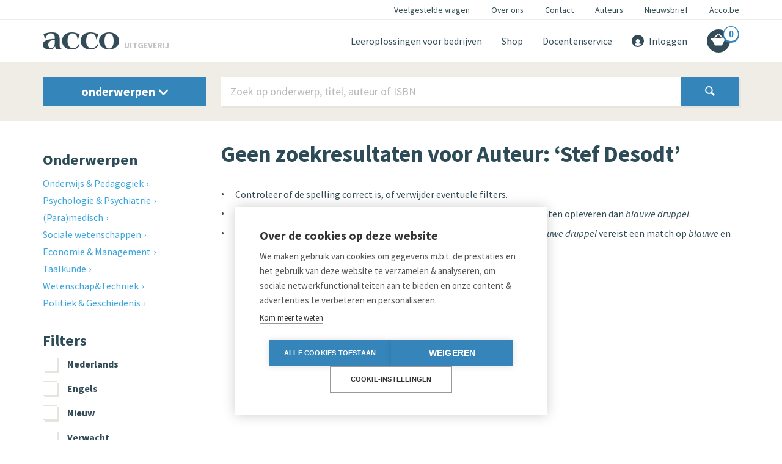

--- FILE ---
content_type: text/html; charset=utf-8
request_url: https://www.accouitgeverij.nl/zoeken/auteur/Stef%20Desodt
body_size: 6145
content:
<!DOCTYPE html PUBLIC "-//W3C//DTD XHTML+RDFa 1.0//EN"
        "http://www.w3.org/MarkUp/DTD/xhtml-rdfa-1.dtd">
<html xmlns="http://www.w3.org/1999/xhtml"
      xml:lang="nl" version="XHTML+RDFa 1.0"
      dir="ltr"
  xmlns:content="http://purl.org/rss/1.0/modules/content/"
  xmlns:dc="http://purl.org/dc/terms/"
  xmlns:foaf="http://xmlns.com/foaf/0.1/"
  xmlns:og="http://ogp.me/ns#"
  xmlns:rdfs="http://www.w3.org/2000/01/rdf-schema#"
  xmlns:sioc="http://rdfs.org/sioc/ns#"
  xmlns:sioct="http://rdfs.org/sioc/types#"
  xmlns:skos="http://www.w3.org/2004/02/skos/core#"
  xmlns:xsd="http://www.w3.org/2001/XMLSchema#">

<head profile="http://www.w3.org/1999/xhtml/vocab">
  <meta http-equiv="Content-Type" content="text/html; charset=utf-8" />
<link rel="shortcut icon" href="https://www.accouitgeverij.nl/sites/default/files/favicon.ico" type="image/vnd.microsoft.icon" />
<meta name="generator" content="Drupal 7 (https://www.drupal.org)" />
<link rel="canonical" href="https://www.accouitgeverij.nl/zoeken/auteur/Stef%20Desodt" />
<link rel="shortlink" href="https://www.accouitgeverij.nl/zoeken/auteur/Stef%20Desodt" />
  <meta http-equiv="X-UA-Compatible" content="IE=edge"/>
  <meta charset="utf-8"/>
  <meta name="viewport" content="width=device-width, initial-scale=1.0"/>
  <meta name="format-detection" content="telephone=no">

  <title>Auteur | Acco Webshop</title>
<!-- Google Analytics -->
<script>
(function(i,s,o,g,r,a,m){i['GoogleAnalyticsObject']=r;i[r]=i[r]||function(){
(i[r].q=i[r].q||[]).push(arguments)},i[r].l=1*new Date();a=s.createElement(o),
m=s.getElementsByTagName(o)[0];a.async=1;a.src=g;m.parentNode.insertBefore(a,m)
})(window,document,'script','https://www.google-analytics.com/analytics.js','ga');

ga('create', 'UA-113581713-1', 'auto');
ga('send', 'pageview');
</script>
<!-- End Google Analytics -->
  <style type="text/css" media="all">
@import url("https://www.accouitgeverij.nl/modules/system/system.base.css?sxarwc");
@import url("https://www.accouitgeverij.nl/modules/system/system.menus.css?sxarwc");
@import url("https://www.accouitgeverij.nl/modules/system/system.messages.css?sxarwc");
@import url("https://www.accouitgeverij.nl/modules/system/system.theme.css?sxarwc");
</style>
<style type="text/css" media="all">
@import url("https://www.accouitgeverij.nl/modules/field/theme/field.css?sxarwc");
@import url("https://www.accouitgeverij.nl/modules/node/node.css?sxarwc");
@import url("https://www.accouitgeverij.nl/modules/search/search.css?sxarwc");
@import url("https://www.accouitgeverij.nl/modules/user/user.css?sxarwc");
@import url("https://www.accouitgeverij.nl/sites/all/modules/contrib/views/css/views.css?sxarwc");
@import url("https://www.accouitgeverij.nl/sites/all/modules/contrib/ckeditor/css/ckeditor.css?sxarwc");
@import url("https://www.accouitgeverij.nl/sites/all/modules/contrib/media/modules/media_wysiwyg/css/media_wysiwyg.base.css?sxarwc");
</style>
<style type="text/css" media="all">
@import url("https://www.accouitgeverij.nl/sites/all/modules/contrib/ctools/css/ctools.css?sxarwc");
</style>
<style type="text/css" media="all">
@import url("https://www.accouitgeverij.nl/sites/all/themes/contrib/acco_base/assets/css/main.css?sxarwc");
@import url("https://www.accouitgeverij.nl/sites/all/themes/contrib/acco_base/assets/css/slick.css?sxarwc");
@import url("https://www.accouitgeverij.nl/sites/all/themes/contrib/acco_base/css/drupal.css?sxarwc");
</style>
  <script type="text/javascript">
<!--//--><![CDATA[//><!--
(function(w,d,s,l,i){

  w[l]=w[l]||[];
  w[l].push({'gtm.start':new Date().getTime(),event:'gtm.js'});
  var f=d.getElementsByTagName(s)[0];
  var j=d.createElement(s);
  var dl=l!='dataLayer'?'&l='+l:'';
  j.src='https://www.googletagmanager.com/gtm.js?id='+i+dl+'';
  j.async=true;
  f.parentNode.insertBefore(j,f);

})(window,document,'script','dataLayer','GTM-PW6DZ7T');
//--><!]]>
</script>
<script type="text/javascript" src="https://www.accouitgeverij.nl/sites/all/modules/contrib/jquery_update/replace/jquery/1.10/jquery.min.js?v=1.10.2"></script>
<script type="text/javascript" src="https://www.accouitgeverij.nl/misc/jquery-extend-3.4.0.js?v=1.10.2"></script>
<script type="text/javascript" src="https://www.accouitgeverij.nl/misc/jquery-html-prefilter-3.5.0-backport.js?v=1.10.2"></script>
<script type="text/javascript" src="https://www.accouitgeverij.nl/misc/jquery.once.js?v=1.2"></script>
<script type="text/javascript" src="https://www.accouitgeverij.nl/misc/drupal.js?sxarwc"></script>
<script type="text/javascript" src="https://www.accouitgeverij.nl/sites/default/files/languages/nl_1PCydWoS6tEKm59EGTKP-S1n-ZBBfDcZFIg__1g-LOE.js?sxarwc"></script>
<script type="text/javascript" src="https://www.accouitgeverij.nl/sites/all/themes/contrib/acco_base/assets/js/checkout.js?sxarwc"></script>
<script type="text/javascript" src="https://www.accouitgeverij.nl/sites/all/themes/contrib/acco_base/assets/js/expand.js?sxarwc"></script>
<script type="text/javascript" src="https://www.accouitgeverij.nl/sites/all/themes/contrib/acco_base/assets/js/menu.js?sxarwc"></script>
<script type="text/javascript" src="https://www.accouitgeverij.nl/sites/all/themes/contrib/acco_base/assets/js/slick.min.js?sxarwc"></script>
<script type="text/javascript">
<!--//--><![CDATA[//><!--
jQuery.extend(Drupal.settings, {"basePath":"\/","pathPrefix":"","setHasJsCookie":0,"ajaxPageState":{"theme":"acco_base","theme_token":"PP8Fe7S6tvlmhma2GTCDNyOsOVsoWknat5W50tKe4sE","js":{"0":1,"sites\/all\/modules\/contrib\/jquery_update\/replace\/jquery\/1.10\/jquery.min.js":1,"misc\/jquery-extend-3.4.0.js":1,"misc\/jquery-html-prefilter-3.5.0-backport.js":1,"misc\/jquery.once.js":1,"misc\/drupal.js":1,"public:\/\/languages\/nl_1PCydWoS6tEKm59EGTKP-S1n-ZBBfDcZFIg__1g-LOE.js":1,"sites\/all\/themes\/contrib\/acco_base\/assets\/js\/checkout.js":1,"sites\/all\/themes\/contrib\/acco_base\/assets\/js\/expand.js":1,"sites\/all\/themes\/contrib\/acco_base\/assets\/js\/menu.js":1,"sites\/all\/themes\/contrib\/acco_base\/assets\/js\/slick.min.js":1},"css":{"modules\/system\/system.base.css":1,"modules\/system\/system.menus.css":1,"modules\/system\/system.messages.css":1,"modules\/system\/system.theme.css":1,"modules\/field\/theme\/field.css":1,"modules\/node\/node.css":1,"modules\/search\/search.css":1,"modules\/user\/user.css":1,"sites\/all\/modules\/contrib\/views\/css\/views.css":1,"sites\/all\/modules\/contrib\/ckeditor\/css\/ckeditor.css":1,"sites\/all\/modules\/contrib\/media\/modules\/media_wysiwyg\/css\/media_wysiwyg.base.css":1,"sites\/all\/modules\/contrib\/ctools\/css\/ctools.css":1,"sites\/all\/themes\/contrib\/acco_base\/assets\/css\/main.css":1,"sites\/all\/themes\/contrib\/acco_base\/assets\/css\/slick.css":1,"sites\/all\/themes\/contrib\/acco_base\/css\/drupal.css":1}}});
//--><!]]>
</script>
  <link href="https://fonts.googleapis.com/css?family=Source+Sans+Pro:200,200i,300,300i,400,400i,600,600i,700,700i,900,900i"
        rel="stylesheet">

</head>
<body class="html not-front not-logged-in no-sidebars page-zoeken page-zoeken-auteur page-zoeken-auteur-stef-desodt page-search" >

    <noscript aria-hidden="true"><iframe src="https://www.googletagmanager.com/ns.html?id=GTM-PW6DZ7T"
 height="0" width="0" style="display:none;visibility:hidden"></iframe></noscript>

<header class="u-margin-none">
  <nav class="c-nav  u-hidden-until@m">
    <div class="o-wrapper">
      <ul class="c-nav__menu  o-list-inline  u-font-size-xs">
                              <li class="o-list-inline__item  c-nav__item">
              <a class="c-nav__link"
                 href="https://www.accouitgeverij.nl/veelgestelde-vragen">
                Veelgestelde vragen              </a>
            </li>
                                        <li class="o-list-inline__item  c-nav__item">
              <a class="c-nav__link"
                 href="https://www.accouitgeverij.nl/content/over-ons">
                Over ons              </a>
            </li>
                                        <li class="o-list-inline__item  c-nav__item">
              <a class="c-nav__link"
                 href="http://accouitgeverij.nl/content/contact">
                Contact              </a>
            </li>
                                        <li class="o-list-inline__item  c-nav__item">
              <a class="c-nav__link"
                 href="https://www.accouitgeverij.nl/content/auteurs">
                Auteurs              </a>
            </li>
                                        <li class="o-list-inline__item  c-nav__item">
              <a class="c-nav__link"
                 href="https://www.accouitgeverij.nl/content/nieuwsbrief">
                Nieuwsbrief              </a>
            </li>
                                                          <li class="o-list-inline__item  c-nav__item">
              <a class="c-nav__link"
                 href="https://www.acco.be/nl-be">
                Acco.be              </a>
            </li>
                        </ul>
    </div>
  </nav>

  <nav class="c-header  u-hidden-until@m">
    <div class="o-wrapper">
      <div class="c-header__row">
        <div class="c-logo">
          <a href="/">
            <img class="c-logo__image"
                 src="/sites/all/themes/contrib/acco_base/images/logo-acco.png"
                 alt="">
          </a>
          <span class="c-logo__slogan  u-text-uppercase">uitgeverij</span>
        </div>
        <ul class="o-list-inline  c-header__nav">
                                                                                                      <li class="o-list-inline__item  c-header__nav-item">
                <a class="c-header__nav-link"
                   href="https://www.accouitgeverij.nl/content/leeroplossingen-voor-bedrijven">
                  Leeroplossingen voor bedrijven                </a>
              </li>
                                                <li class="o-list-inline__item  c-header__nav-item">
                <a class="c-header__nav-link"
                   href="https://www.accouitgeverij.nl/content/shop">
                  Shop                </a>
              </li>
                                                <li class="o-list-inline__item  c-header__nav-item">
                <a class="c-header__nav-link"
                   href="/content/docentenservice">
                  Docentenservice                </a>
              </li>
                      
          <li class="o-list-inline__item  c-header__nav-item">
          						<a class="c-header__nav-link" href="/user">
              <i class="c-header__nav-icon  icon-user"></i><span>Inloggen</span>
            </a>
                      </li>
          <li class="o-list-inline__item  c-header__nav-item">
            <a class="c-cart-badge" href="/cart">
              <i class="c-cart-badge__cart  icon-pannier  u-text-white"></i>
              <span class="c-cart-badge__count">0</span>
            </a>
          </li>
        </ul>
      </div>
    </div>
  </nav>

  <div class="c-header  c-header--mobile  u-hidden-from@m">
    <div class="o-wrapper">
      <div class="c-header__row">
        <div class="c-logo  c-logo--mobile">
          <a href="/">
            <img class="c-logo__image"
                 src="/sites/all/themes/contrib/acco_base/images/logo-acco.png"
                 alt="">
          </a>
          <span class="c-logo__slogan  u-text-uppercase">uitgeverij</span>
        </div>
        <ul class="o-list-inline  c-header__nav">
          <li class="o-list-inline__item  c-header__nav-item">
            <a class="c-cart-badge" href="/cart">
              <i class="c-cart-badge__cart  icon-pannier  u-text-white"></i>
              <span class="c-cart-badge__count">0</span>
            </a>
          </li>
          <li class="o-list-inline__item  c-header__nav-item">
            <button class="c-btn c-btn--menu  js-menu-toggle">Menu</button>
          </li>
        </ul>
      </div>
    </div>
    <div class="c-header__dropdown  u-hidden  js-navigation-dropdown">
      <ul class="c-nav-mobile  u-font-size-md">
        <li class="c-nav-mobile__item">
          <a class="c-nav-mobile__link" href="/user">
            <i class="c-header__nav-icon  icon-user"></i><span>Inloggen</span>
          </a>
        </li>
                                                                                    <li class="c-nav-mobile__item">
              <a class="c-nav-mobile__link"
                 href="https://www.accouitgeverij.nl/content/leeroplossingen-voor-bedrijven">
                Leeroplossingen voor bedrijven              </a>
            </li>
                                        <li class="c-nav-mobile__item">
              <a class="c-nav-mobile__link"
                 href="https://www.accouitgeverij.nl/content/shop">
                Shop              </a>
            </li>
                                        <li class="c-nav-mobile__item">
              <a class="c-nav-mobile__link"
                 href="/content/docentenservice">
                Docentenservice              </a>
            </li>
                        </ul>
      <ul class="c-nav-mobile  c-nav-mobile--menu">
                              <li class="c-nav-mobile__item">
              <a class="c-nav-mobile__link"
                 href="https://www.accouitgeverij.nl/veelgestelde-vragen">
                Veelgestelde vragen              </a>
            </li>
                                        <li class="c-nav-mobile__item">
              <a class="c-nav-mobile__link"
                 href="https://www.accouitgeverij.nl/content/over-ons">
                Over ons              </a>
            </li>
                                        <li class="c-nav-mobile__item">
              <a class="c-nav-mobile__link"
                 href="http://accouitgeverij.nl/content/contact">
                Contact              </a>
            </li>
                                        <li class="c-nav-mobile__item">
              <a class="c-nav-mobile__link"
                 href="https://www.accouitgeverij.nl/content/auteurs">
                Auteurs              </a>
            </li>
                                        <li class="c-nav-mobile__item">
              <a class="c-nav-mobile__link"
                 href="https://www.accouitgeverij.nl/content/nieuwsbrief">
                Nieuwsbrief              </a>
            </li>
                                                          <li class="c-nav-mobile__item">
              <a class="c-nav-mobile__link"
                 href="https://www.acco.be/nl-be">
                Acco.be              </a>
            </li>
                        </ul>
    </div>
  </div>


  <!-- OLD MArkup -->
  <div class="c-header-search  u-bg-grey-lighter">
    <div class="o-wrapper">
      <div class="o-layout o-layout--middle o-layout--reverse">
        <div class="o-layout__item u-1/1 u-9/12@m">
          <div class="">
            <form action="/zoeken/auteur/Stef%20Desodt" method="post" id="search-block-form" accept-charset="UTF-8" class="c-header-search__form">
  <input class="c-field  c-header-search__field"
         type="text"
         placeholder="Zoek op onderwerp, titel, auteur of ISBN"
         id="edit-search-block-form--2"
         name="search_block_form"
         value="">
  <button class="c-btn  c-btn--primary  u-border-none  u-weight-bold"
          name="op"
          type="submit">
    <i class="icon-magnifying-glass u-margin-horizontal-small"></i>
  </button>
<input type="hidden" name="form_build_id" value="form-B9mjuuWD1Jg-N5Ehk7_Blo_J1391qV5pNpTnSVh86GY" />
<input type="hidden" name="form_id" value="search_block_form" />
</form>          </div>
        </div>
        <div class="o-layout__item u-1/1 u-3/12@m">
          <div class="u-position-relative">
          <a class="c-btn  c-btn--primary  c-btn--primary--dropdown  u-weight-bold  js-subject-toggle"
             href="#">
            onderwerpen <i
                    class="icon-arrow-point-down  u-margin-left-tiny"></i>
          </a>
      <div class=""><ul class="c-subject-block u-hidden js-subject-dropdown"><li class="c-subject-block__item first"><a href="/zoeken/onderwerp/onderwijs-pedagogiek" class="c-subject-block__link">Onderwijs &amp; Pedagogiek</a></li>
<li class="c-subject-block__item"><a href="/zoeken/onderwerp/psychologie-psychiatrie" class="c-subject-block__link">Psychologie &amp; Psychiatrie</a></li>
<li class="c-subject-block__item"><a href="/zoeken/onderwerp/paramedisch" class="c-subject-block__link">(Para)medisch</a></li>
<li class="c-subject-block__item"><a href="/zoeken/onderwerp/sociale-wetenschappen" class="c-subject-block__link">Sociale wetenschappen</a></li>
<li class="c-subject-block__item"><a href="/zoeken/onderwerp/economie-management" class="c-subject-block__link">Economie &amp; Management</a></li>
<li class="c-subject-block__item"><a href="/zoeken/onderwerp/taalkunde" class="c-subject-block__link">Taalkunde</a></li>
<li class="c-subject-block__item"><a href="/zoeken/onderwerp/wetenschaptechniek" class="c-subject-block__link">Wetenschap&amp;Techniek</a></li>
<li class="c-subject-block__item last"><a href="/zoeken/onderwerp/politiek-geschiedenis" class="c-subject-block__link">Politiek &amp; Geschiedenis</a></li>
</ul></div>        </div>
        </div>
      </div>
    </div>
  </div>
</header>
  
                <a id="main-content"></a>
				                      <div class="c-search">

<div class="o-wrapper">
  <div class="o-layout">
    <div class="o-layout__item  u-3/12@m">
      <div class="u-margin-bottom  u-hidden-from@m">
        <a class="c-btn  c-btn--filter  u-weight-bold  js-filter-toggle" href="#" data-dropdown=".js-filter-dropdown">toon filters</a>
       </div>
      <aside class="c-search-filters  u-hidden-until@m  js-filter-dropdown">
        <div class="c-search-filters__item">
          <h3 class="c-search-filters__title">Onderwerpen</h3>
          <div class=""><ul class="c-list c-list--unordered"><li class="c-list__item first" value="Onderwijs &amp; Pedagogiek"><a href="/zoeken/onderwerp/onderwijs-pedagogiek" class="c-link c-link--arrow">Onderwijs &amp; Pedagogiek</a><div class=""><ul class="c-list__item" value="Onderwijs &amp; Pedagogiek"><li value="(Ortho)pedagogiek" class="c-list__item first"><a href="/zoeken/onderwerp/onderwijs-pedagogiek-orthopedagogiek" class="c-link c-link--arrow">(Ortho)pedagogiek</a></li>
<li value="Onderwijs" class="c-list__item"><a href="/zoeken/onderwerp/onderwijs-pedagogiek-onderwijs" class="c-link c-link--arrow">Onderwijs</a></li>
<li value="Sportdidactiek" class="c-list__item"><a href="/zoeken/onderwerp/onderwijs-pedagogiek-sportdidactiek" class="c-link c-link--arrow">Sportdidactiek</a></li>
<li value="Didactiek" class="c-list__item"><a href="/zoeken/onderwerp/onderwijs-pedagogiek-didactiek" class="c-link c-link--arrow">Didactiek</a></li>
<li value="Taalonderwijs" class="c-list__item"><a href="/zoeken/onderwerp/onderwijs-pedagogiek-taalonderwijs" class="c-link c-link--arrow">Taalonderwijs</a></li>
<li value="Overig" class="c-list__item last"><a href="/zoeken/onderwerp/onderwijs-pedagogiek-overig" class="c-link c-link--arrow">Overig</a></li>
</ul></div></li>
<li class="c-list__item" value="Psychologie &amp; Psychiatrie"><a href="/zoeken/onderwerp/psychologie-psychiatrie" class="c-link c-link--arrow">Psychologie &amp; Psychiatrie</a><div class=""><ul class="c-list__item" value="Psychologie &amp; Psychiatrie"><li value="Psychologie &amp; psychiatrie algemeen" class="c-list__item first"><a href="/zoeken/onderwerp/psychologie-psychiatrie-psychologie-psychiatrie-algemeen" class="c-link c-link--arrow">Psychologie &amp; psychiatrie algemeen</a></li>
<li value="Kinder- en jeugdpsychologie" class="c-list__item"><a href="/zoeken/onderwerp/psychologie-psychiatrie-kinder-en-jeugdpsychologie" class="c-link c-link--arrow">Kinder- en jeugdpsychologie</a></li>
<li value="Arbeids- en organisatiepsychologie" class="c-list__item last"><a href="/zoeken/onderwerp/psychologie-psychiatrie-arbeids-en-organisatiepsychologie" class="c-link c-link--arrow">Arbeids- en organisatiepsychologie</a></li>
</ul></div></li>
<li class="c-list__item" value="(Para)medisch"><a href="/zoeken/onderwerp/paramedisch" class="c-link c-link--arrow">(Para)medisch</a><div class=""><ul class="c-list__item" value="(Para)medisch"><li value="Medisch" class="c-list__item first"><a href="/zoeken/onderwerp/paramedisch-medisch" class="c-link c-link--arrow">Medisch</a></li>
<li value="Paramedisch" class="c-list__item"><a href="/zoeken/onderwerp/paramedisch-paramedisch" class="c-link c-link--arrow">Paramedisch</a></li>
<li value="Logopedie" class="c-list__item"><a href="/zoeken/onderwerp/paramedisch-logopedie" class="c-link c-link--arrow">Logopedie</a></li>
<li value="Fysiotherapie &amp; Ergotherapie" class="c-list__item"><a href="/zoeken/onderwerp/paramedisch-fysiotherapie-ergotherapie" class="c-link c-link--arrow">Fysiotherapie &amp; Ergotherapie</a></li>
<li value="Diergeneeskunde" class="c-list__item"><a href="/zoeken/onderwerp/paramedisch-diergeneeskunde" class="c-link c-link--arrow">Diergeneeskunde</a></li>
<li value="Tandheelkunde" class="c-list__item"><a href="/zoeken/onderwerp/paramedisch-tandheelkunde" class="c-link c-link--arrow">Tandheelkunde</a></li>
<li value="Overig" class="c-list__item last"><a href="/zoeken/onderwerp/paramedisch-overig" class="c-link c-link--arrow">Overig</a></li>
</ul></div></li>
<li class="c-list__item" value="Sociale wetenschappen"><a href="/zoeken/onderwerp/sociale-wetenschappen" class="c-link c-link--arrow">Sociale wetenschappen</a><div class=""><ul class="c-list__item" value="Sociale wetenschappen"><li value="Filosofie" class="c-list__item first"><a href="/zoeken/onderwerp/sociale-wetenschappen-filosofie" class="c-link c-link--arrow">Filosofie</a></li>
<li value="Religie" class="c-list__item"><a href="/zoeken/onderwerp/sociale-wetenschappen-religie" class="c-link c-link--arrow">Religie</a></li>
<li value="Kunst&amp;Cultuur" class="c-list__item"><a href="/zoeken/onderwerp/sociale-wetenschappen-kunstcultuur" class="c-link c-link--arrow">Kunst&amp;Cultuur</a></li>
<li value="Sociologie" class="c-list__item last"><a href="/zoeken/onderwerp/sociale-wetenschappen-sociologie" class="c-link c-link--arrow">Sociologie</a></li>
</ul></div></li>
<li class="c-list__item" value="Economie &amp; Management"><a href="/zoeken/onderwerp/economie-management" class="c-link c-link--arrow">Economie &amp; Management</a><div class=""><ul class="c-list__item" value="Economie &amp; Management"><li value="Economie &amp; Management" class="c-list__item first"><a href="/zoeken/onderwerp/economie-management-economie-management" class="c-link c-link--arrow">Economie &amp; Management</a></li>
<li value="Communicatie" class="c-list__item"><a href="/zoeken/onderwerp/economie-management-communicatie" class="c-link c-link--arrow">Communicatie</a></li>
<li value="Rechten" class="c-list__item last"><a href="/zoeken/onderwerp/economie-management-rechten" class="c-link c-link--arrow">Rechten</a></li>
</ul></div></li>
<li class="c-list__item" value="Taalkunde"><a href="/zoeken/onderwerp/taalkunde" class="c-link c-link--arrow">Taalkunde</a><div class=""><ul class="c-list__item" value="Taalkunde"><li value="Taalonderwijs" class="c-list__item first"><a href="/zoeken/onderwerp/taalkunde-taalonderwijs" class="c-link c-link--arrow">Taalonderwijs</a></li>
<li value="Taal- en Letterkunde" class="c-list__item last"><a href="/zoeken/onderwerp/taalkunde-taal-en-letterkunde" class="c-link c-link--arrow">Taal- en Letterkunde</a></li>
</ul></div></li>
<li class="c-list__item" value="Wetenschap&amp;Techniek"><a href="/zoeken/onderwerp/wetenschaptechniek" class="c-link c-link--arrow">Wetenschap&amp;Techniek</a></li>
<li class="c-list__item last" value="Politiek &amp; Geschiedenis"><a href="/zoeken/onderwerp/politiek-geschiedenis" class="c-link c-link--arrow">Politiek &amp; Geschiedenis</a></li>
</ul></div>        </div>

				<div class="c-search-filters__item">
					<h3 class="c-search-filters__title">Filters</h3>
					<ul class="c-list c-list--unordered">
						<li class="c-list__item  c-list__item--indent-x2"><label class="c-checkbox" for="filter_dut"><input class="c-checkbox__input checkbox-filters" name="f" id="filter_dut" value="dut" type="checkbox"><span class="c-checkbox__indicator"></span>Nederlands</label></li><li class="c-list__item  c-list__item--indent-x2"><label class="c-checkbox" for="filter_eng"><input class="c-checkbox__input checkbox-filters" name="f" id="filter_eng" value="eng" type="checkbox"><span class="c-checkbox__indicator"></span>Engels</label></li><li class="c-list__item  c-list__item--indent-x2"><label class="c-checkbox" for="filter_new"><input class="c-checkbox__input checkbox-filters" name="f" id="filter_new" value="new" type="checkbox"><span class="c-checkbox__indicator"></span>Nieuw</label></li><li class="c-list__item  c-list__item--indent-x2"><label class="c-checkbox" for="filter_expected"><input class="c-checkbox__input checkbox-filters" name="f" id="filter_expected" value="expected" type="checkbox"><span class="c-checkbox__indicator"></span>Verwacht</label></li>					</ul>
				</div>

      </aside>
  </div>
    <div class="o-layout__item  u-9/12@m">
		<h2 class="c-search-title">Geen zoekresultaten voor Auteur: ‘Stef Desodt’</h2>
              <div class="o-editor">
                  <ul>
<li>Controleer of de spelling correct is, of verwijder eventuele filters.</li>
<li>  Verwijder eventuele aanhalingstekens: <em>"blauwe druppel"</em> zal minder resultaten opleveren dan <em>blauwe druppel</em>.</li>
<li>U kunt termen verplichten of uitsluiten door + en - te gebruiken: <em>grote +blauwe druppel</em> vereist een match op <em>blauwe</em> en <em>grote blauwe -druppel</em> sluit resultaten met de term <em>druppel</em> uit.</li>
</ul>              </div>
          </div>
  </div>
</div>
                          </div>
    <div id="footer"><div class="section">
          </div></div> <!-- /.section, /#footer -->
<footer class="c-footer  u-bg-grey-lighter">
  <div class="o-wrapper">
    <div class="o-layout">
      <div class="o-layout__item  u-1/1  u-4/12@m  c-footer__section">
        <div class="c-logo">
          <a href="/">
            <img class="c-logo__image"
                 src="/sites/all/themes/contrib/acco_base/assets/images/logo-acco.png"
                 alt="">
          </a>
          <span class="c-logo__slogan  u-text-uppercase">uitgeverij</span>
        </div>
      </div>
      <div class="o-layout__item  u-1/1  u-4/12@m  c-footer__section">
        <h3 class="c-footer__title">Links</h3>

        <ul class="c-list  c-list--unordered  c-list--two-columns">
                                    <li class="c-list__item">
                <a class="c-link  c-link--arrow  u-text-blue-primary"
                   href="/content/nieuwsbrief">
                  Aanmelden nieuwsbrief                </a>
              </li>
                                                <li class="c-list__item">
                <a class="c-link  c-link--arrow  u-text-blue-primary"
                   href="https://www.accouitgeverij.nl/content/pers">
                  Pers                </a>
              </li>
                                                <li class="c-list__item">
                <a class="c-link  c-link--arrow  u-text-blue-primary"
                   href="https://www.acco.be/nl-be">
                  Acco.be                </a>
              </li>
                                                <li class="c-list__item">
                <a class="c-link  c-link--arrow  u-text-blue-primary"
                   href="https://www.accouitgeverij.nl/content/algemene-voorwaarden">
                  Algemene voorwaarden                </a>
              </li>
                                                <li class="c-list__item">
                <a class="c-link  c-link--arrow  u-text-blue-primary"
                   href="https://www.accouitgeverij.nl/content/disclaimer">
                  Disclaimer                </a>
              </li>
                                                <li class="c-list__item">
                <a class="c-link  c-link--arrow  u-text-blue-primary"
                   href="https://www.accouitgeverij.nl/content/privacy-verklaring">
                  Privacy verklaring                </a>
              </li>
                              </ul>
      </div>
      <div class="c-fotter__text o-layout__item  u-1/1  u-4/12@m  c-footer__section">
<h3>Blijf op de hoogte</h3>

<p>Volg ons op:</p>
        <ul class="c-list  c-list--unordered  c-list__social">
          <li class="c-list__item">
            <a href="https://www.facebook.com/accouitgeverij"
               class="c-list__link-icon  icon-social-facebook"><span
                      class="u-hide-text">Facebook</span></a>
          </li>
          <li class="c-list__item">
            <a href="https://www.instagram.com/accouitgeverijnl/?hl=nl"
               class="c-list__link-icon  icon-social-instagram"><span
                      class="u-hide-text">Instagram</span></a>
          </li>
          <li class="c-list__item">
            <a href="https://twitter.com/AccoUitgeverij"
               class="c-list__link-icon  icon-social-twitter"><span
                      class="u-hide-text">Twitter</span></a>
          </li>
          <li class="c-list__item">
            <a href="https://www.linkedin.com/company/28621354/"
               class="c-list__link-icon  icon-social-linkedin"><span
                      class="u-hide-text">LinkedIn</span></a>
          </li>
          <li class="c-list__item  u-margin-left-large">
            <a href="https://www.ideal.nl"><img
                      src="/sites/all/themes/contrib/acco_base/assets/images/ideal-logo.png"
                      alt=""><span class="u-hide-text">iDEAL</span></a>
          </li>
        </ul>
      </div>
    </div>
  </div>
</footer>


</body>
</html>


--- FILE ---
content_type: text/css
request_url: https://www.accouitgeverij.nl/sites/all/themes/contrib/acco_base/assets/css/main.css?sxarwc
body_size: 41422
content:
@charset "UTF-8";
/* ==========================================================================
   INUITCSS
   ========================================================================== */
/**
 * inuitcss, by @csswizardry
 *
 * github.com/inuitcss | inuitcss.com
 */
/**
 * This is an example inuitcss manifest file. DO NOT MODIFY THIS FILE DIRECTLY.
 * Instead, copy and paste it into your own CSS directory and make additions,
 * extensions, and modifications there.
 */
/**
 * CONTENTS
 *
 * SETTINGS
 * Config...............Project-level configuration and feature switches.
 * Core.................inuitcss’ core and setup settings.
 * Global...............Project-wide variables and settings.
 *
 * TOOLS
 * Font-size............A mixin which guarantees baseline-friendly line-heights.
 * Clearfix.............Micro clearfix mixin.
 * Hidden...............Mixin for hiding elements.
 * Sass MQ..............inuitcss’ default media query manager.
 *
 * GENERIC
 * Box-sizing...........Better default `box-sizing`.
 * Normalize.css........A level playing field using @necolas’ Normalize.css.
 * Reset................A tiny reset to complement Normalize.css.
 * Shared...............Sensibly and tersely share some global commonalities
 *                      (particularly useful when managing vertical rhythm).
 *
 * ELEMENTS
 * Page.................Set up our document’s default `font-size` and
 *                      `line-height`.
 * Headings.............Very minimal (i.e. only font-size information) for
 *                      headings 1 through 6.
 * Images...............Base image styles.
 * Tables...............Simple table styles.
 *
 * OBJECTS
 * Wrapper..............Page constraint object.
 * Layout...............Generic layout module.
 * Media................Image- and text-like content side by side. The
 *                      poster-child of OOCSS.
 * Flag.................Table-layout-based advancement on the Media object.
 * List-bare............Lists with no bullets or indents.
 * List-inline..........A list whose items all site in a line.
 * Box..................Simple boxing abstraction.
 * Block................Image-on-top-of-text object.
 * Ratio................A container for maintaining aspect ratio of content.
 * Crop.................Provide a cropping context for media (images, etc.).
 * Table................Classes for manipulating `table`s.
 * Pack.................Pack items into available horizontal space.
 *
 * COMPONENTS
 * Buttons..............An example button component, and how it fits into the
 *                      inuitcss framework.
 *
 * UTILITIES
 * Clearfix.............Bind our clearfix onto a utility class.
 * Widths...............Simple width helper classes.
 * Headings.............Reassigning our heading styles to helper classes.
 * Spacings.............Nudge bits of the DOM around with these spacing
 *                      classes.
 * Responsive-Spacings..Enhances the function of normal spacings for
 *                      responsive usage.
 * Print................Reset-like styles taken from the HTML5 Boilerplate.
 * Hide.................Helper classes to hide content
 */
* {
  font-family: 'Source Sans Pro', sans-serif; }

.u-block{
	display: block !important;
}

.u-text-blue {
  color: #0176C3; }

.u-text-blue-light {
  color: #0088CC; }

.u-text-blue-lighter {
  color: #3DA5D9; }

.u-text-blue-primary {
  color: #3485BA; }

.u-text-green {
  color: #2D4C57; }

.u-text-green-dark {
  color: #334B56; }

.u-text-white {
  color: #FFFFFF; }

.u-text-white-dark {
  color: #EFEDE6; }

.u-text-white-darker {
  color: #E6E4DD; }

.u-text-grey {
  color: #6D6D6D; }

.u-text-grey-light {
  color: #979797; }

.u-text-grey-lighter {
  color: #EFEDE6; }

.u-bg-blue {
  background-color: #0176C3; }

.u-bg-blue-light {
  background-color: #0088CC; }

.u-bg-blue-lighter {
  background-color: #3DA5D9; }

.u-bg-blue-primary {
  background-color: #3485BA; }

.u-bg-green {
  background-color: #2D4C57; }

.u-bg-green-dark {
  background-color: #334B56; }

.u-bg-white {
  background-color: #FFFFFF; }

.u-bg-white-dark {
  background-color: #EFEDE6; }

.u-bg-white-darker {
  background-color: #E6E4DD; }

.u-bg-grey {
  background-color: #6D6D6D; }

.u-bg-grey-light {
  background-color: #979797; }

.u-bg-grey-lighter {
  background-color: #EFEDE6; }

/* ==========================================================================
   #BOX-SIZING
   ========================================================================== */
/**
 * More sensible default box-sizing:
 * css-tricks.com/inheriting-box-sizing-probably-slightly-better-best-practice
 */
html {
  -webkit-box-sizing: border-box;
          box-sizing: border-box; }

*, *:before, *:after {
  -webkit-box-sizing: inherit;
          box-sizing: inherit; }

/*! normalize.css v7.0.0 | MIT License | github.com/necolas/normalize.css */
/* Document
   ========================================================================== */
/**
 * 1. Correct the line height in all browsers.
 * 2. Prevent adjustments of font size after orientation changes in
 *    IE on Windows Phone and in iOS.
 */
html {
  line-height: 1.15;
  /* 1 */
  -ms-text-size-adjust: 100%;
  /* 2 */
  -webkit-text-size-adjust: 100%;
  /* 2 */ }

/* Sections
   ========================================================================== */
/**
 * Remove the margin in all browsers (opinionated).
 */
body {
  margin: 0; position:relative;}

/**
 * Add the correct display in IE 9-.
 */
article,
aside,
footer,
header,
nav,
section {
  display: block; }

/**
 * Correct the font size and margin on `h1` elements within `section` and
 * `article` contexts in Chrome, Firefox, and Safari.
 */
h1 {
  font-size: 2em;
  margin: 0.67em 0; }

/* Grouping content
   ========================================================================== */
/**
 * Add the correct display in IE 9-.
 * 1. Add the correct display in IE.
 */
figcaption,
figure,
main {
  /* 1 */
  display: block; }

/**
 * Add the correct margin in IE 8.
 */
figure {
  margin: 1em 40px; }

/**
 * 1. Add the correct box sizing in Firefox.
 * 2. Show the overflow in Edge and IE.
 */
hr {
  -webkit-box-sizing: content-box;
          box-sizing: content-box;
  /* 1 */
  height: 0;
  /* 1 */
  overflow: visible;
  /* 2 */ }

/**
 * 1. Correct the inheritance and scaling of font size in all browsers.
 * 2. Correct the odd `em` font sizing in all browsers.
 */
pre {
  font-family: monospace, monospace;
  /* 1 */
  font-size: 1em;
  /* 2 */ }

/* Text-level semantics
   ========================================================================== */
/**
 * 1. Remove the gray background on active links in IE 10.
 * 2. Remove gaps in links underline in iOS 8+ and Safari 8+.
 */
a {
  background-color: transparent;
  /* 1 */
  -webkit-text-decoration-skip: objects;
  /* 2 */ }

/**
 * 1. Remove the bottom border in Chrome 57- and Firefox 39-.
 * 2. Add the correct text decoration in Chrome, Edge, IE, Opera, and Safari.
 */
abbr[title] {
  border-bottom: none;
  /* 1 */
  text-decoration: underline;
  /* 2 */
  -webkit-text-decoration: underline dotted;
          text-decoration: underline dotted;
  /* 2 */ }

/**
 * Prevent the duplicate application of `bolder` by the next rule in Safari 6.
 */
b,
strong {
  font-weight: inherit; }

/**
 * Add the correct font weight in Chrome, Edge, and Safari.
 */
b,
strong {
  font-weight: bolder; }

/**
 * 1. Correct the inheritance and scaling of font size in all browsers.
 * 2. Correct the odd `em` font sizing in all browsers.
 */
code,
kbd,
samp {
  font-family: monospace, monospace;
  /* 1 */
  font-size: 1em;
  /* 2 */ }

/**
 * Add the correct font style in Android 4.3-.
 */
dfn {
  font-style: italic; }

/**
 * Add the correct background and color in IE 9-.
 */
mark {
  background-color: #ff0;
  color: #000; }

/**
 * Add the correct font size in all browsers.
 */
small {
  font-size: 80%; }

/**
 * Prevent `sub` and `sup` elements from affecting the line height in
 * all browsers.
 */
sub,
sup {
  font-size: 75%;
  line-height: 0;
  position: relative;
  vertical-align: baseline; }

sub {
  bottom: -0.25em; }

sup {
  top: -0.5em; }

/* Embedded content
   ========================================================================== */
/**
 * Add the correct display in IE 9-.
 */
audio,
video {
  display: inline-block; }

/**
 * Add the correct display in iOS 4-7.
 */
audio:not([controls]) {
  display: none;
  height: 0; }

/**
 * Remove the border on images inside links in IE 10-.
 */
img {
  border-style: none; }

/**
 * Hide the overflow in IE.
 */
svg:not(:root) {
  overflow: hidden; }

/* Forms
   ========================================================================== */
/**
 * 1. Change the font styles in all browsers (opinionated).
 * 2. Remove the margin in Firefox and Safari.
 */
button,
input,
optgroup,
select,
textarea {
  font-family: sans-serif;
  /* 1 */
  font-size: 100%;
  /* 1 */
  line-height: 1.15;
  /* 1 */
  margin: 0;
  /* 2 */ }

/**
 * Show the overflow in IE.
 * 1. Show the overflow in Edge.
 */
button,
input {
  /* 1 */
  overflow: visible; }

/**
 * Remove the inheritance of text transform in Edge, Firefox, and IE.
 * 1. Remove the inheritance of text transform in Firefox.
 */
button,
select {
  /* 1 */
  text-transform: none; }

/**
 * 1. Prevent a WebKit bug where (2) destroys native `audio` and `video`
 *    controls in Android 4.
 * 2. Correct the inability to style clickable types in iOS and Safari.
 */
button,
html [type="button"],
[type="reset"],
[type="submit"] {
  -webkit-appearance: button;
  /* 2 */ }

/**
 * Remove the inner border and padding in Firefox.
 */
button::-moz-focus-inner,
[type="button"]::-moz-focus-inner,
[type="reset"]::-moz-focus-inner,
[type="submit"]::-moz-focus-inner {
  border-style: none;
  padding: 0; }

/**
 * Restore the focus styles unset by the previous rule.
 */
button:-moz-focusring,
[type="button"]:-moz-focusring,
[type="reset"]:-moz-focusring,
[type="submit"]:-moz-focusring {
  outline: 1px dotted ButtonText; }

/**
 * Correct the padding in Firefox.
 */
fieldset {
  padding: 0.35em 0.75em 0.625em; }

/**
 * 1. Correct the text wrapping in Edge and IE.
 * 2. Correct the color inheritance from `fieldset` elements in IE.
 * 3. Remove the padding so developers are not caught out when they zero out
 *    `fieldset` elements in all browsers.
 */
legend {
  -webkit-box-sizing: border-box;
          box-sizing: border-box;
  /* 1 */
  color: inherit;
  /* 2 */
  display: table;
  /* 1 */
  max-width: 100%;
  /* 1 */
  padding: 0;
  /* 3 */
  white-space: normal;
  /* 1 */ }

/**
 * 1. Add the correct display in IE 9-.
 * 2. Add the correct vertical alignment in Chrome, Firefox, and Opera.
 */
progress {
  display: inline-block;
  /* 1 */
  vertical-align: baseline;
  /* 2 */ }

/**
 * Remove the default vertical scrollbar in IE.
 */
textarea {
  overflow: auto; }

/**
 * 1. Add the correct box sizing in IE 10-.
 * 2. Remove the padding in IE 10-.
 */
[type="checkbox"],
[type="radio"] {
  -webkit-box-sizing: border-box;
          box-sizing: border-box;
  /* 1 */
  padding: 0;
  /* 2 */ }

/**
 * Correct the cursor style of increment and decrement buttons in Chrome.
 */
[type="number"]::-webkit-inner-spin-button,
[type="number"]::-webkit-outer-spin-button {
  height: auto; }

/**
 * 1. Correct the odd appearance in Chrome and Safari.
 * 2. Correct the outline style in Safari.
 */
[type="search"] {
  -webkit-appearance: textfield;
  /* 1 */
  outline-offset: -2px;
  /* 2 */ }

/**
 * Remove the inner padding and cancel buttons in Chrome and Safari on macOS.
 */
[type="search"]::-webkit-search-cancel-button,
[type="search"]::-webkit-search-decoration {
  -webkit-appearance: none; }

/**
 * 1. Correct the inability to style clickable types in iOS and Safari.
 * 2. Change font properties to `inherit` in Safari.
 */
::-webkit-file-upload-button {
  -webkit-appearance: button;
  /* 1 */
  font: inherit;
  /* 2 */ }

/* Interactive
   ========================================================================== */
/*
 * Add the correct display in IE 9-.
 * 1. Add the correct display in Edge, IE, and Firefox.
 */
details,
menu {
  display: block; }

/*
 * Add the correct display in all browsers.
 */
summary {
  display: list-item; }

/* Scripting
   ========================================================================== */
/**
 * Add the correct display in IE 9-.
 */
canvas {
  display: inline-block; }

/**
 * Add the correct display in IE.
 */
template {
  display: none; }

/* Hidden
   ========================================================================== */
/**
 * Add the correct display in IE 10-.
 */
[hidden] {
  display: none; }

/* ==========================================================================
   #RESET
   ========================================================================== */
/**
 * A very simple reset that sits on top of Normalize.css.
 */
body,
h1, h2, h3, h4, h5, h6,
blockquote, p, pre,
dl, dd, ol, ul,
figure,
hr,
fieldset, legend {
  margin: 0;
  padding: 0; }

/**
 * Remove trailing margins from nested lists.
 */
li > ol,
li > ul {
  margin-bottom: 0; }

/**
 * Remove default table spacing.
 */
table {
  border-collapse: collapse;
  border-spacing: 0; }

/**
 * 1. Reset Chrome and Firefox behaviour which sets a `min-width: min-content;`
 *    on fieldsets.
 */
fieldset {
  min-width: 0;
  /* [1] */
  border: 0; }

/* ==========================================================================
   #SHARED
   ========================================================================== */
/**
 * Shared declarations for certain elements.
 */
/**
 * Always declare margins in the same direction:
 * csswizardry.com/2012/06/single-direction-margin-declarations
 */
/* stylelint-disable selector-list-comma-newline-after */
address,
h1, h2, h3, h4, h5, h6,
blockquote, p, pre,
dl, ol, ul,
figure,
hr,
table,
fieldset {
  margin-bottom: 24px; }

/**
 * Consistent indentation for lists.
 */
dd, ol, ul {
  margin-left: 24px; }

/* stylelint-enable selector-list-comma-newline-after */
/* ==========================================================================
   #PAGE
   ========================================================================== */
/**
 * Simple page-level setup.
 *
 * 1. Set the default `font-size` and `line-height` for the entire project,
 *    sourced from our default variables. The `font-size` is calculated to exist
 *    in ems, the `line-height` is calculated to exist unitlessly.
 * 2. Force scrollbars to always be visible to prevent awkward ‘jumps’ when
 *    navigating between pages that do/do not have enough content to produce
 *    scrollbars naturally.
 * 3. Ensure the page always fills at least the entire height of the viewport.
 */
html {
  font-size: 1em;
  /* [1] */
  line-height: 1.5;
  /* [1] */
  overflow-y: scroll;
  /* [2] */
  min-height: 100%;
  /* [3] */ }

/* ==========================================================================
   #HEADINGS
   ========================================================================== */
/**
 * Simple default styles for headings 1 through 6. Anything more opinionated
 * than simple font-size changes should likely be applied via classes (see:
 * http://csswizardry.com/2016/02/managing-typography-on-large-apps/).
 */
h1 {
  font-size: 42px;
  font-size: 2.625rem;
  line-height: 1.14286; }

h2 {
  font-size: 32.18px;
  font-size: 2.01125rem;
  line-height: 1.49161; }

h3 {
  font-size: 24px;
  font-size: 1.5rem;
  line-height: 1; }

h4 {
  font-size: 20px;
  font-size: 1.25rem;
  line-height: 1.2; }

h5 {
  font-size: 18px;
  font-size: 1.125rem;
  line-height: 1.33333; }

h6 {
  font-size: 16px;
  font-size: 1rem;
  line-height: 1.5; }

/* ==========================================================================
   #IMAGES
   ========================================================================== */
/**
 * 1. Fluid images for responsive purposes.
 * 2. Offset `alt` text from surrounding copy.
 * 3. Setting `vertical-align` removes the whitespace that appears under `img`
 *    elements when they are dropped into a page as-is. Safer alternative to
 *    using `display: block;`.
 */
img {
  max-width: 100%;
  /* [1] */
  font-style: italic;
  /* [2] */
  vertical-align: middle;
  /* [3] */ }

/**
 * 1. If a `width` and/or `height` attribute have been explicitly defined, let’s
 *    not make the image fluid.
 */
img[width],
img[height] {
  /* [1] */
  max-width: none; }

/* ==========================================================================
   #TABLES
   ========================================================================== */
/**
 * 1. Ensure tables fill up as much space as possible.
 */
table {
  width: 100%;
  /* [1] */ }

.delete-line-item,
.c-btn--link,
a {
  text-decoration: none;
  color: #3DA5D9; }
  a:hover {
    text-decoration: underline; }

.c-link--arrow:after {
  content: '\203A';
  display: inline-block;
  padding: .1em 0 0 .25em;
  line-height: 0; }

/* ==========================================================================
   #WRAPPER
   ========================================================================== */
/**
 * Page-level constraining and wrapping elements.
 */
/* stylelint-disable */
/* stylelint-enable */
.o-wrapper {
  padding-right: 24px;
  padding-left: 24px;
  margin-right: auto;
  margin-left: auto;
  max-width: 1188px; }
  .o-wrapper:after {
    content: "" !important;
    display: block !important;
    clear: both !important; }

/* Size variants.
   ========================================================================== */
.o-wrapper--tiny {
  padding-right: 2px;
  padding-left: 2px; }

.o-wrapper--small {
  padding-right: 8px;
  padding-left: 8px; }

.o-wrapper--large {
  padding-right: 32px;
  padding-left: 32px; }

.o-wrapper--huge {
  padding-right: 96px;
  padding-left: 96px; }

/* ==========================================================================
   #LAYOUT
   ========================================================================== */
/**
 * Grid-like layout system.
 *
 * The layout object provides us with a column-style layout system. This file
 * contains the basic structural elements, but classes should be complemented
 * with width utilities, for example:
 *
 *   <div class="o-layout">
 *     <div class="o-layout__item  u-1/2">
 *     </div>
 *     <div class="o-layout__item  u-1/2">
 *     </div>
 *   </div>
 *
 * The above will create a two-column structure in which each column will
 * fluidly fill half of the width of the parent. We can have more complex
 * systems:
 *
 *   <div class="o-layout">
 *     <div class="o-layout__item  u-1/1  u-1/3@medium">
 *     </div>
 *     <div class="o-layout__item  u-1/2  u-1/3@medium">
 *     </div>
 *     <div class="o-layout__item  u-1/2  u-1/3@medium">
 *     </div>
 *   </div>
 *
 * The above will create a system in which the first item will be 100% width
 * until we enter our medium breakpoint, when it will become 33.333% width. The
 * second and third items will be 50% of their parent, until they also become
 * 33.333% width at the medium breakpoint.
 *
 * We can also manipulate entire layout systems by adding a series of modifiers
 * to the `.o-layout` block. For example:
 *
 *   <div class="o-layout  o-layout--reverse">
 *
 * This will reverse the displayed order of the system so that it runs in the
 * opposite order to our source, effectively flipping the system over.
 *
 *   <div class="o-layout  o-layout--[right|center]">
 *
 * This will cause the system to fill up from either the centre or the right
 * hand side. Default behaviour is to fill up the layout system from the left.
 *
 * There are plenty more options available to us: explore them below.
 */
/* Default/mandatory classes.
   ========================================================================== */
/**
 * 1. Allows us to use the layout object on any type of element.
 * 2. We need to defensively reset any box-model properties.
 * 3. Use the negative margin trick for multi-row grids:
 *    http://csswizardry.com/2011/08/building-better-grid-systems/
 */
.o-layout {
  display: block;
  /* [1] */
  margin: 0;
  /* [2] */
  padding: 0;
  /* [2] */
  list-style: none;
  /* [1] */
  margin-left: -24px;
  /* [3] */
  font-size: 0; }

/**
   * 1. Required in order to combine fluid widths with fixed gutters.
   * 2. Allows us to manipulate grids vertically, with text-level properties,
   *    etc.
   * 3. Default item alignment is with the tops of each other, like most
   *    traditional grid/layout systems.
   * 4. By default, all layout items are full-width (mobile first).
   * 5. Gutters provided by left padding:
   *    http://csswizardry.com/2011/08/building-better-grid-systems/
   * 6. Fallback for old IEs not supporting `rem` values.
   */
.o-layout__item {
  -webkit-box-sizing: border-box;
          box-sizing: border-box;
  /* [1] */
  display: inline-block;
  /* [2] */
  vertical-align: top;
  /* [3] */
  width: 100%;
  /* [4] */
  padding-left: 24px;
  /* [5] */
  font-size: 16px;
  /* [6] */
  font-size: 1rem; }

/* Gutter size modifiers.
   ========================================================================== */
.o-layout--flush {
  margin-left: 0; }
  .o-layout--flush > .o-layout__item {
    padding-left: 0; }

.o-layout--tiny {
  margin-left: -2px; }
  .o-layout--tiny > .o-layout__item {
    padding-left: 2px; }

.o-layout--small {
  margin-left: -8px; }
  .o-layout--small > .o-layout__item {
    padding-left: 8px; }

.o-layout--large {
  margin-left: -32px; }
  .o-layout--large > .o-layout__item {
    padding-left: 32px; }

.o-layout--huge {
  margin-left: -96px; }
  .o-layout--huge > .o-layout__item {
    padding-left: 96px; }

/* Vertical alignment modifiers.
   ========================================================================== */
/**
 * Align all grid items to the middles of each other.
 */
.o-layout--middle > .o-layout__item {
  vertical-align: middle; }

/**
 * Align all grid items to the bottoms of each other.
 */
.o-layout--bottom > .o-layout__item {
  vertical-align: bottom; }

/**
 * Stretch all grid items of each row to have an equal-height.
 * Please be aware that this modifier class doesn't take any effect in IE9 and
 * below and other older browsers due to the lack of `display: flex` support.
 */
.o-layout--stretch {
  display: -webkit-box;
  display: -ms-flexbox;
  display: flex;
  -ms-flex-wrap: wrap;
      flex-wrap: wrap; }
  .o-layout--stretch > .o-layout__item {
    display: -webkit-box;
    display: -ms-flexbox;
    display: flex; }

.o-layout--align-center {
  -webkit-box-align: center;
      -ms-flex-align: center;
          align-items: center; }

.o-layout--space-between {
  -webkit-box-pack: justify;
      -ms-flex-pack: justify;
          justify-content: space-between;}


  .o-layout--center > .o-layout__item {
    display: -webkit-box;
    display: -ms-flexbox;
    display: flex; }


/* Fill order modifiers.
   ========================================================================== */
/**
 * Fill up the layout system from the centre.
 */
.o-layout--center {
  text-align: center; }
  .o-layout--center > .o-layout__item {
    text-align: left; }

/**
 * Fill up the layout system from the right-hand side.
 */
.o-layout--right {
  text-align: right; }
  .o-layout--right > .o-layout__item {
    text-align: left; }

/**
 * Fill up the layout system from the left-hand side. This will likely only be
 * needed when using in conjunction with `.o-layout--reverse`.
 */
.o-layout--left {
  text-align: left; }
  .o-layout--left > .o-layout__item {
    text-align: left; }

/**
 * Reverse the rendered order of the grid system.
 */
.o-layout--reverse {
  direction: rtl; }
  .o-layout--reverse > .o-layout__item {
    direction: ltr; }

/* Auto-widths modifier.
   ========================================================================== */
/**
 * Cause layout items to take up a non-explicit amount of width.
 */
.o-layout--auto > .o-layout__item {
  width: auto; }

/* ==========================================================================
   #MEDIA
   ========================================================================== */
/**
 * Place any image- and text-like content side-by-side, as per:
 * http://www.stubbornella.org/content/2010/06/25/the-media-object-saves-hundreds-of-lines-of-code
 */
.o-media {
  display: block; }
  .o-media:after {
    content: "" !important;
    display: block !important;
    clear: both !important; }

.o-media__img {
  float: left;
  margin-right: 24px; }
  .o-media__img > img {
    display: block; }

.o-media__body {
  overflow: hidden;
  display: block; }
  .o-media__body,
  .o-media__body > :last-child {
    margin-bottom: 0; }

/* Size variants.
   ========================================================================== */
/**
 * Modify the amount of space between our image and our text. We also have
 * reversible options for all available sizes.
 */
/* Gutterless media objects.
  ========================================================================== */
.o-media--flush > .o-media__img {
  margin-right: 0;
  margin-left: 0; }

.o-media--tiny > .o-media__img {
  margin-right: 2px; }

.o-media--tiny.o-media--reverse > .o-media__img {
  margin-right: 0;
  margin-left: 2px; }

.o-media--small > .o-media__img {
  margin-right: 8px; }

.o-media--small.o-media--reverse > .o-media__img {
  margin-right: 0;
  margin-left: 8px; }

.o-media--large > .o-media__img {
  margin-right: 32px; }

.o-media--large.o-media--reverse > .o-media__img {
  margin-right: 0;
  margin-left: 32px; }

.o-media--huge > .o-media__img {
  margin-right: 96px; }

.o-media--huge.o-media--reverse > .o-media__img {
  margin-right: 0;
  margin-left: 96px; }

/* Reversed media objects.
   ========================================================================== */
.o-media--reverse > .o-media__img {
  float: right;
  margin-right: 0;
  margin-left: 24px; }

.o-media__img__book-cover {
  width: 100%; }

/* ==========================================================================
   #FLAG
   ========================================================================== */
/**
 * The flag object is a design pattern similar to the media object, however it
 * utilises `display: table[-cell];` to give us control over the vertical
 * alignments of the text and image.
 *
 * http://csswizardry.com/2013/05/the-flag-object/
 *
 * 1. Allows us to control vertical alignments.
 * 2. Force the object to be the full width of its parent. Combined with [1],
 *    this makes the object behave in a quasi-`display: block;` manner.
 * 3. Reset inherited `border-spacing` declarations.
 */
.o-flag {
  display: table;
  /* [1] */
  width: 100%;
  /* [2] */
  border-spacing: 0;
  /* [3] */ }

/**
   * Items within a flag object. There should only ever be one of each.
   *
   * 1. Default to aligning content to their middles.
   */
.o-flag__img,
.o-flag__body {
  display: table-cell;
  vertical-align: middle;
  /* [1] */ }

/**
   * Flag images have a space between them and the body of the object.
   *
   * 1. Force `.flag__img` to take up as little space as possible:
   *    https://pixelsvsbytes.com/2012/02/this-css-layout-grid-is-no-holy-grail/
   */
.o-flag__img {
  width: 1px;
  /* [1] */
  padding-right: 24px;
  /**
     * 1. Fixes problem with images disappearing.
     */ }
  .o-flag__img > img {
    max-width: none;
    /* [1] */ }

/**
   * The container for the main content of the flag object.
   *
   * 1. Forces the `.flag__body` to take up all remaining space.
   */
.o-flag__body {
  width: auto;
  /* [1] */ }
  .o-flag__body,
  .o-flag__body > :last-child {
    margin-bottom: 0; }

/* Size variants.
   ========================================================================== */
.o-flag--flush > .o-flag__img {
  padding-right: 0;
  padding-left: 0; }

.o-flag--tiny > .o-flag__img {
  padding-right: 2px; }

.o-flag--tiny.o-flag--reverse > .o-flag__img {
  padding-right: 0;
  padding-left: 2px; }

.o-flag--small > .o-flag__img {
  padding-right: 8px; }

.o-flag--small.o-flag--reverse > .o-flag__img {
  padding-right: 0;
  padding-left: 8px; }

.o-flag--large > .o-flag__img {
  padding-right: 32px; }

.o-flag--large.o-flag--reverse > .o-flag__img {
  padding-right: 0;
  padding-left: 32px; }

.o-flag--huge > .o-flag__img {
  padding-right: 96px; }

.o-flag--huge.o-flag--reverse > .o-flag__img {
  padding-right: 0;
  padding-left: 96px; }

/* Reversed flag.
   ========================================================================== */
/**
 * 1. Swap the rendered direction of the object…
 * 2. …and reset it.
 * 3. Reassign margins to the correct sides.
 */
.o-flag--reverse {
  direction: rtl;
  /* [1] */ }
  .o-flag--reverse > .o-flag__img,
  .o-flag--reverse > .o-flag__body {
    direction: ltr;
    /* [2] */ }
  .o-flag--reverse > .o-flag__img {
    padding-right: 0;
    /* [3] */
    padding-left: 24px;
    /* [3] */ }

/* Alignment variants.
   ========================================================================== */
/**
 * Vertically align the image- and body-content differently. Defaults to middle.
 */
.o-flag--top > .o-flag__img,
.o-flag--top > .o-flag__body {
  vertical-align: top; }

.o-flag--bottom > .o-flag__img,
.o-flag--bottom > .o-flag__body {
  vertical-align: bottom; }

/* ==========================================================================
   #LIST-BARE
   ========================================================================== */
/**
 * Strip list-like appearance from lists by removing their bullets, and any
 * indentation.
 *
 * Note: Declaring the item-class might not be necessary everywhere but
 * is for example in <dl> lists for the <dd> childs.
 */
.o-list-bare {
  list-style: none;
  margin-left: 0; }

.o-list-bare__item {
  margin-left: 0; }

/* ==========================================================================
   #LIST-INLINE
   ========================================================================== */
/**
 * The list-inline object simply displays a list of items in one line.
 */
.o-list-inline {
  margin-left: 0;
  list-style: none; }

.o-list-inline__item {
  display: inline-block; }

/* ==========================================================================
   #BOX
   ========================================================================== */
/**
 * The box object simply boxes off content. Extend with cosmetic styles in the
 * Components layer.
 *
 * 1. So we can apply the `.o-box` class to naturally-inline elements.
 */
.o-box {
  display: block;
  /* [1] */
  padding: 24px; }
  .o-box:after {
    content: "" !important;
    display: block !important;
    clear: both !important; }
  .o-box > :last-child {
    margin-bottom: 0; }

/* Size variants.
   ========================================================================== */
.o-box--flush {
  padding: 0; }

.o-box--tiny {
  padding: 2px; }

.o-box--small {
  padding: 8px; }

.o-box--large {
  padding: 32px; }

.o-box--huge {
  padding: 96px; }

/* ==========================================================================
   #BLOCK
   ========================================================================== */
/**
 * Stacked image-with-text object. A simple abstraction to cover a very commonly
 * occurring design pattern.
 */
.o-block {
  display: block;
  text-align: center; }

.o-block__img {
  margin-bottom: 24px;
  /* Size variants.
       ====================================================================== */ }
  .o-block--flush > .o-block__img {
    margin-bottom: 0; }
  .o-block--tiny > .o-block__img {
    margin-bottom: 2px; }
  .o-block--small > .o-block__img {
    margin-bottom: 8px; }
  .o-block--large > .o-block__img {
    margin-bottom: 32px; }
  .o-block--huge > .o-block__img {
    margin-bottom: 96px; }

.o-block__body {
  display: block; }

/* Alignment variants.
   ========================================================================== */
.o-block--right {
  text-align: right; }

.o-block--left {
  text-align: left; }

/* ==========================================================================
   #RATIO
   ========================================================================== */
/**
 * Create ratio-bound content blocks, to keep media (e.g. images, videos) in
 * their correct aspect ratios.
 *
 * http://alistapart.com/article/creating-intrinsic-ratios-for-video
 *
 * 1. Default cropping is a 1:1 ratio (i.e. a perfect square).
 */
.o-ratio {
  position: relative;
  display: block;
  overflow: hidden; }
  .o-ratio:before {
    content: "";
    display: block;
    width: 100%;
    padding-bottom: 100%;
    /* [1] */ }

.o-ratio__content,
.o-ratio > iframe,
.o-ratio > embed,
.o-ratio > object {
  position: absolute;
  top: 0;
  bottom: 0;
  left: 0;
  height: 100%;
  width: 100%; }

/* stylelint-disable */
/* Ratio variants.
   ========================================================================== */
/**
 * Generate a series of ratio classes to be used like so:
 *
 *   <div class="o-ratio  o-ratio--16:9">
 *
 */
.o-ratio--2\:1:before {
  padding-bottom: 50%; }

.o-ratio--4\:3:before {
  padding-bottom: 75%; }

.o-ratio--16\:9:before {
  padding-bottom: 56.25%; }

/* stylelint-enable */
/* ==========================================================================
   #CROP
   ========================================================================== */
/**
 * Provide a cropping container in order to display media (usually images)
 * cropped to certain ratios.
 *
 * 1. Set up a positioning context in which the image can sit.
 * 2. This is the crucial part: where the cropping happens.
 */
.o-crop {
  position: relative;
  /* [1] */
  display: block;
  overflow: hidden;
  /* [2] */ }

/**
   * Apply this class to the content (usually `img`) that needs cropping.
   *
   * 1. Image’s default positioning is top-left in the cropping box.
   * 2. Make sure the media doesn’t stop itself too soon.
   */
.o-crop__content {
  position: absolute;
  top: 0;
  /* [1] */
  left: 0;
  /* [1] */
  max-width: none;
  /* [2] */ }

/**
   * We can position the media in different locations within the cropping area.
   */
.o-crop__content--right {
  right: 0;
  left: auto; }

.o-crop__content--bottom {
  top: auto;
  bottom: 0; }

.o-crop__content--center {
  top: 50%;
  left: 50%;
  -webkit-transform: translate(-50%, -50%);
          transform: translate(-50%, -50%); }

/* stylelint-disable */
/* Crop-ratio variants.
   ========================================================================== */
/**
 * Generate a series of crop classes to be used like so:
 *
 *   <div class="o-crop  o-crop--16:9">
 *
 */
.o-crop--2\:1 {
  padding-bottom: 50%; }

.o-crop--4\:3 {
  padding-bottom: 75%; }

.o-crop--16\:9 {
  padding-bottom: 56.25%; }

/* stylelint-enable */
/* ==========================================================================
   #TABLE
   ========================================================================== */
/**
 * A simple object for manipulating the structure of HTML `table`s.
 */
.o-table {
  width: 100%; }

/* Equal-width table cells.
   ========================================================================== */
/**
 * `table-layout: fixed` forces all cells within a table to occupy the same
 * width as each other. This also has performance benefits: because the browser
 * does not need to (re)calculate cell dimensions based on content it discovers,
 * the table can be rendered very quickly. Further reading:
 * https://developer.mozilla.org/en-US/docs/Web/CSS/table-layout#Values
 */
.o-table--fixed {
  table-layout: fixed; }

/* Size variants.
   ========================================================================== */
.o-table--tiny th,
.o-table--tiny td {
  padding: 2px; }

.o-table--small th,
.o-table--small td {
  padding: 8px; }

.o-table--large th,
.o-table--large td {
  padding: 32px; }

.o-table--huge th,
.o-table--huge td {
  padding: 96px; }

/* ==========================================================================
   #PACK
   ========================================================================== */
/**
 * The pack object simply causes any number of elements pack up horizontally to
 * automatically fill an equal, fluid width of their parent.
 *
 * 1. Fill all available space.
 * 2. Remove any leftover styling from lists.
 * 3. Cause children to be automatically equally sized.
 */
.o-pack {
  width: 100%;
  /* [1] */
  margin-left: 0;
  /* [2] */
  display: table;
  table-layout: fixed;
  /* [3] */ }

/**
   * 1. Cause children to adopt table-like structure.
   * 2. Default item alignment is with the tops of each other.
   */
.o-pack__item {
  display: table-cell;
  /* [1] */
  vertical-align: top;
  /* [2] */
  /* Vertical alignment variants.
       ====================================================================== */ }
  .o-pack--middle > .o-pack__item {
    vertical-align: middle; }
  .o-pack--bottom > .o-pack__item {
    vertical-align: bottom; }

/* Unequal-width items.
   ========================================================================== */
.o-pack--auto {
  table-layout: auto; }

/* Size variants.
   ========================================================================== */
.o-pack--tiny {
  border-spacing: 2px; }

.o-pack--small {
  border-spacing: 8px; }

.o-pack--default {
  border-spacing: 24px; }

.o-pack--large {
  border-spacing: 32px; }

.o-pack--huge {
  border-spacing: 96px; }

/* Reversed order packs
   ========================================================================== */
.o-pack--reverse {
  direction: rtl; }
  .o-pack--reverse > .o-pack__item {
    direction: ltr; }

.o-editor {
  margin-bottom: 32px;
  color: #334B56; }
  .o-editor p {
    margin-bottom: 16px; }
  .o-editor h2 {
    font-size: 32.18px;
    font-size: 2.01125rem;
    line-height: 1.2;
    margin-bottom: 8px; }
    .o-editor h2:not(:first-child) {
      margin-top: 32px; }
  .o-editor h3 {
    font-size: 27.98px;
    font-size: 1.74875rem;
    line-height: 1.2;
    margin-bottom: 8px; }
    .o-editor h3:not(:first-child) {
      margin-top: 32px; }
  .o-editor ul {
    margin-bottom: 16px;
    list-style: none; }
    .o-editor ul li {
      margin-bottom: 8px;
      position: relative; }
      .o-editor ul li:before {
        position: absolute;
        content: '·';
        left: -24px;
        font-size: 1.8em;
        line-height: .8em; }



.normal-page.o-editor {
	margin-bottom:0;
}

.normal-page.o-editor .node-content > .c-section-rich-text:first-child .o-wrapper > div:first-child{
	padding-top: 0 !important;
}

.c-block-wrapper {
  padding: 32px 0 0; }
  .c-block-wrapper__title {
    margin-bottom: 32px; }
    .c-block-wrapper__title--indent-small {
      margin-bottom: 16px; }
  .c-block-wrapper__item {
    margin-bottom: 32px; }
  @media (min-width: 48em) {
    .c-block-wrapper {
      padding: 64px 0 32px; } }

.c-title-wrapper {
  padding: 32px 0; }
  .c-title-wrapper__title {
    margin: 0;
    color: #334B56;
    font-size: 42px;
    font-size: 2.625rem;
    line-height: 1.2; }

/* ==========================================================================
   #BUTTONS
   ========================================================================== */
/**
 * This is an example component. Extend inuitcss by building your own components
 * that make up your UI. Component classes are prefixed with a `c-`.
 */
/**
 * 1. Allow us to style box model properties.
 * 2. Line different sized buttons up a little nicer.
 * 3. Make buttons inherit font styles (often necessary when styling `input`s as
 *    buttons).
 * 4. Reset/normalize some styles.
 * 5. Force all button-styled elements to appear clickable.
 */
.form-submit,
.c-btn {
  -webkit-appearance: none;
  display: inline-block;
  /* [1] */
  vertical-align: middle;
  /* [2] */
  font: inherit;
  /* [3] */
  text-align: center;
  /* [4] */
  margin: 0;
  /* [4] */
  cursor: pointer;
  /* [5] */
  padding: 8px 32px;
  -webkit-transition: all 300ms ease-in-out;
  transition: all 300ms ease-in-out;
  border-radius: 0; }
  .c-btn--menu {
    padding: 8px 16px;
    border: 0;
    background-color: #2D4C57;
    color: #FFFFFF; }
    .c-btn--menu:hover {
      background-color: #3485BA; }
  .c-btn--cart {
    border: 1px solid #E6E4DD;
    background-color: #FFFFFF;
    -webkit-box-shadow: 2px 2px 0 0 #E6E4DD;
            box-shadow: 2px 2px 0 0 #E6E4DD;
    color: #3485BA; }
    .c-btn--cart:hover, .c-btn--cart:active, .c-btn--cart:focus {
      text-decoration: none;
      color: #3DA5D9; }
  .c-btn--big {
    font-weight: 700;
    font-size: 20px; }

.c-btn--add-to-cart {
  letter-spacing: 0.1px; }
 .c-btn--filter {
    border: 2px solid #3DA5D9;
    background-color: #FFFFFF;
    display: block;
    text-transform: uppercase; }
    .c-btn--filter:hover, .c-btn--filter:active, .c-btn--filter:focus {
      text-decoration: none;
      border: 2px solid #3485BA;
      color: #3485BA; }
.form-submit{
	font-weight:600;
	border:none;
  text-transform:lowercase;
	}
/* Style variants
   ========================================================================== */
.form-submit,
.c-btn--primary {
  background-color: #3485BA; }
.form-submit,
  .c-btn--primary--large {
    font-size: 20px; }
  .form-submit, .form-submit:hover, .form-submit:active, .form-submit:focus ,
  .c-btn--primary, .c-btn--primary:hover, .c-btn--primary:active, .c-btn--primary:focus {
    text-decoration: none;
    /* [4] */
    color: #fff; }
  .c-btn--primary:hover, .c-btn--primary:focus {
    background-color: #3774a2; }

.c-btn--secondary {
  background-color: #2f4054; }
  .c-btn--secondary, .c-btn--secondary:hover, .c-btn--secondary:active, .c-btn--secondary:focus {
    text-decoration: none;
    color: #fff; }
  .c-btn--secondary:hover, .c-btn--secondary:focus {
    background-color: #1d2733; }

.c-btn--primary--dropdown {
  font-size: 20px;
  width: 100%;
  padding: 9px 0; }
  .c-btn--primary--dropdown .icon-arrow-point-down {
    font-size: 15px;
    font-size: 0.9375rem;
    line-height: 1.6; }

.c-btn--tertiary {
  background-color: #fff;
  color: #4a8ec2; }
  .c-btn--tertiary, .c-btn--tertiary:hover, .c-btn--tertiary:active, .c-btn--tertiary:focus {
    text-decoration: none;
    color: #4a8ec2; }
  .c-btn--tertiary:hover, .c-btn--tertiary:focus {
    color: #3774a2; }

.c-btn--link{
  font-weight:normal;
		background:none;
		border:none;
		cursor:pointer;
		font-size:inherit;
		padding:0;
		outline: none;
		text-align:left;
		display:inline-block;
		color:#3DA5D9;
		font-family: 'Source Sans Pro', sans-serif; }
    .c-btn--link:hover, .c-btn--link:active, .c-btn--link:focus {
	text-decoration:underline;
		color:#3DA5D9;
	}

/* Size variants
   ========================================================================== */
.c-btn--small {
  padding: 2px 8px; }

.c-btn--large {
  padding: 24px 32px; }

/* Ghost buttons
   ========================================================================== */
/**
 * Ghost buttons have see-through backgrounds and are bordered.
 */
.c-btn--ghost {
  border: 2px solid currentColor;
  padding: 6px 22px; }
  .c-btn--ghost, .c-btn--ghost:hover, .c-btn--ghost:active, .c-btn--ghost:focus {
    background: none; }
  .c-btn--ghost.c-btn--small {
    padding: 0px 6px; }
  .c-btn--ghost.c-btn--large {
    padding: 22px 30px; }
  .c-btn--ghost.c-btn--primary {
    color: #4a8ec2; }
    .c-btn--ghost.c-btn--primary:hover, .c-btn--ghost.c-btn--primary:focus {
      color: #3774a2; }
  .c-btn--ghost.c-btn--secondary {
    color: #2f4054; }
    .c-btn--ghost.c-btn--secondary:hover, .c-btn--ghost.c-btn--secondary:focus {
      color: #1d2733; }
  .c-btn--ghost.c-btn--tertiary {
    color: #fff; }
    .c-btn--ghost.c-btn--tertiary:hover, .c-btn--ghost.c-btn--tertiary:focus {
      color: #fff; }

.c-field {
  -webkit-appearance: none;
  position: relative;
  background-color: #FFFFFF;
  color: #757575;
  display: inline-block;
  border: 0;
  font: inherit;
  line-height: 1.5;
  padding: 8px 16px; }
  .c-field::-ms-clear {
    display: none; }
  .c-field::-webkit-input-placeholder {
    color: inherit;
    opacity: .5;
    /* Chrome/Opera/Safari */ }
  .c-field::-moz-placeholder {
    color: inherit;
    opacity: .5;
    /* Firefox 19+ */ }
  .c-field:-ms-input-placeholder {
    color: inherit;
    opacity: .5;
    /* IE 10+ */ }
  .c-field:-moz-placeholder {
    color: inherit;
    opacity: .5;
    /* Firefox 18- */ }
  .c-field:focus {
    -webkit-box-shadow: inset 0 0 0 1px rgba(204, 204, 204, 0.5);
            box-shadow: inset 0 0 0 1px rgba(204, 204, 204, 0.5);
    z-index: 1;
    outline: 0; }

.c-checkbox {
  display: inline-block;
  position: relative;
  color: #334B56;
  padding-left: 40px; }
  .c-checkbox--disabled, .c-checkbox--readonly {
    pointer-events: none; }
  .c-checkbox--readonly {
    pointer-events: none; }
  .c-checkbox__indicator {
    position: absolute;
    left: 0;
    width: 24px;
    height: 24px;
    background: #FFFFFF;
    border: 1px solid #E6E4DD;
    -webkit-box-shadow: 3px 3px 0 0 #E6E4DD;
            box-shadow: 3px 3px 0 0 #E6E4DD; }
    .c-checkbox__indicator:after {
      display: none;
      position: absolute;
      font-family: "icons";
      content: '\e80a';
      font-size: 12px;
      font-weight: 700;
      text-align: center;
      width: 22px;
      line-height: 24px; }
    .c-checkbox__input:checked + .c-checkbox__indicator:after {
      display: block; }
  .c-checkbox__input {
    position: absolute;
    cursor: pointer;
    left: 0;
    width: 24px;
    height: 24px;
    margin: 0;
    opacity: 0; }

.c-footer {
  padding: 16px 0; }
  .c-footer__section {
    padding-top: 16px;
    padding-bottom: 16px; }
	.c-fotter__text h1,
	.c-fotter__text h2,
	.c-fotter__text h3,
	.c-fotter__text h4,
	.c-fotter__text h5,
	.c-fotter__text h6,
  .c-footer__title {
    font-size: 18.4px;
    font-weight: 600;
    color: #334B56;
    margin-bottom: 8px; }
	.c-fotter__text p,
  .c-footer__lead {
    color: #334B56;
    margin-bottom: 16px; }
  .c-footer__form {
    -webkit-box-shadow: 3px 3px 0 0 #E6E4DD;
            box-shadow: 3px 3px 0 0 #E6E4DD;
    display: -webkit-box;
    display: -ms-flexbox;
    display: flex;
    max-width: 100%;
    margin: 8px 0 16px; }
  .c-footer__form-field {
    -webkit-box-flex: 1;
        -ms-flex: 1;
            flex: 1;
    min-width: 0; }
  @media (min-width: 48em) {
    .c-footer {
      padding: 0; }
      .c-footer__section {
        padding-top: 32px;
        padding-bottom: 32px; } }

.c-nav {
  -webkit-box-shadow: inset 0 -1px 0 0 #EFEDE6;
          box-shadow: inset 0 -1px 0 0 #EFEDE6;
  padding: 4px 0; }
  .c-nav__menu {
    text-align: right;
    margin-bottom: 0; }
  .c-nav__item {
    margin-left: 16px; }
  .c-nav__link {
    color: #334B56;
    display: inline-block; }
    .c-nav__link:hover {
      text-decoration: underline; }
  @media (min-width: 64em) {
    .c-nav__item {
      margin-left: 32px; } }

.c-header__row {
  padding: 16px 0;
  display: -webkit-box;
  display: -ms-flexbox;
  display: flex;
  -ms-flex-line-pack: center;
      align-content: center;
  -webkit-box-align: center;
      -ms-flex-align: center;
          align-items: center; }

.c-header__nav {
  display: -webkit-box;
  display: -ms-flexbox;
  display: flex;
  -webkit-box-align: center;
      -ms-flex-align: center;
          align-items: center;
  margin-left: auto;
  margin-bottom: 0; }

.c-header__nav-item {
  margin-left: 16px; }

.c-header__nav-link {
  color: #334B56;
  display: -webkit-box;
  display: -ms-flexbox;
  display: flex;
  -webkit-box-align: center;
      -ms-flex-align: center;
          align-items: center; }

.c-header__nav-icon {
  display: inline-block;
  width: 20px;
  height: 20px;
  background-color: #334B56;
  border-radius: 50%;
  overflow: hidden;
  border: 2px solid #334B56;
  margin-right: 8px;
  position: relative; }
  .c-header__nav-icon:before {
    position: absolute;
    bottom: -2px;
    color: #FFFFFF;
    font-size: 12px;
    left: 0;
    right: 0;
    text-align: center; }

.c-header__link {
  color: #334B56;
  display: block; }
  .c-header__link:hover {
    text-decoration: underline; }

@media (min-width: 64em) {
  .c-header__nav-item {
    margin-left: 32px; } }

@media (max-width: 632px) {
  .c-header__nav-item {
    margin-left: 10px; } }

.c-nav-mobile {
  list-style: none;
  margin: 0;
  /*@include mq($from: l){
    &__link {
      padding-left: 24px;
      padding-right: 24px;
    }
  }*/ }
  .c-nav-mobile__item {
    border-top: 1px solid #EFEDE6; }
  .c-nav-mobile__link {
    color: #334B56;
    display: -webkit-box;
    display: -ms-flexbox;
    display: flex;
    -webkit-box-align: center;
        -ms-flex-align: center;
            align-items: center;
    padding: 12px 16px; }
    .c-nav-mobile__link:hover {
      background-color: #E6E4DD; }
  .c-nav-mobile--menu {
    padding: 8px 0;
    background-color: #EFEDE6;
    border-bottom: 1px solid #E6E4DD; }
    .c-nav-mobile--menu .c-nav-mobile__item {
      border-top: 0; }
    .c-nav-mobile--menu .c-nav-mobile__link {
      padding-top: 8px;
      padding-bottom: 8px; }
      .c-nav-mobile--menu .c-nav-mobile__link:hover {
        background-color: #E6E4DD; }

.c-subject-block {
  position: absolute;
	z-index: 10;
  left: 0px;
  right: 0px;
  top: 100%;
  margin-top: 12px;
  margin-bottom: 0;
  margin-left: 0;
  padding: 10px 16px;
  list-style: none;
  background-color: #3485BA;
  color: #FFFFFF;
  font-size: 18.4px;
  font-size: 1.15rem;
  line-height: 1.30435;
  font-weight: 700; }
  .c-subject-block:before {
    content: '';
    position: absolute;
    bottom: 100%;
    left: 50px;
    width: 0;
    height: 0;
    border-left: 6px solid transparent;
    border-right: 6px solid transparent;
    border-bottom: 6px solid #3485BA; }
  .c-subject-block__item {
    margin: 6px 0; }
  .c-subject-block__link {
    color: #FFFFFF;
    display: inline-block;
    padding: 8px 16px;
    background-color: #334B56;
    white-space: nowrap; }
  @media (min-width: 48em) {
    .c-subject-block {
      left: 0;
      right: auto; } }

.c-list {
  margin: 0 0 12px; }
  .c-list__item {
    margin-bottom: 4px; }
    .c-list__item--indent-x2 {
      margin-bottom: 16px; }
  .c-list--unordered {
    list-style: none; }
  .c-list--two-columns {
    display: -webkit-box;
    display: -ms-flexbox;
    display: flex;
    -ms-flex-wrap: wrap;
        flex-wrap: wrap; }
    .c-list--two-columns .c-list__item {
      width: 50%; }
  .c-list__social {
    display: -webkit-box;
    display: -ms-flexbox;
    display: flex;
    -ms-flex-wrap: wrap;
        flex-wrap: wrap; }
    .c-list__social .c-list__item {
      margin-right: 8px;
      max-height: 32px; }
    .c-list__social .c-list__link-icon {
      display: block;
      width: 32px;
      height: 32px;
      border-radius: 50%;
      background-color: #3485BA;
      color: #FFFFFF;
      text-align: center; }
      .c-list__social .c-list__link-icon:before {
        font-size: 18px;
        line-height: 32px; }
  .c-list--second-level {
    padding-left: 24px;
    margin-top: 4px; }
  .c-list--inline-separator {
    list-style: none;
    margin-bottom: 4px; }
    .c-list--inline-separator .c-list__item {
      display: inline-block;
      margin-right: 4px; }
      .c-list--inline-separator .c-list__item:after {
        content: ','; }
      .c-list--inline-separator .c-list__item:last-child:after {
        content: ''; }

.c-cart-badge {
  position: relative;
  display: inline-block;
  background-color: #334B56;
  border-radius: 50%;
  padding: 7px;
  margin-right: 15px;
  font-size: 24px;
  font-size: 1.5rem;
  line-height: 1; }
  .c-cart-badge:hover {
    text-decoration: none;
    background-color: #3485BA; }
  .c-cart-badge__cart {
    display: block;
    color: #FFFFFF; }
  .c-cart-badge__count {
    height: 27px;
    width: 27px;
    color: #3485BA;
    font-family: Lato;
    font-size: 16px;
    font-size: 1rem;
    line-height: 1.5;
    font-weight: 900;
    text-align: center;
    display: inline-block;
    border-radius: 50%;
    border-bottom: 3px solid #3485BA;
    border-left: 2px solid #3485BA;
    border-top: 1px solid #3485BA;
    border-right: 2px solid #3485BA;
    background: white;
    position: absolute;
    top: -5px;
    right: -15px; }

.c-header-search {
  padding: 24px 0; }
  .c-header-search__form {
    display: -webkit-box;
    display: -ms-flexbox;
    display: flex;
    margin-bottom: 16px;
    -webkit-box-shadow: 3px 3px 0 0 #E6E4DD;
            box-shadow: 3px 3px 0 0 #E6E4DD; }
  .c-header-search__field {
    -webkit-box-flex: 1;
        -ms-flex: 1;
            flex: 1;
    min-width: 0;
    font-size: 18px;
    line-height: 28px;
    padding-top: 10px;
    padding-bottom: 10px; }
  @media (min-width: 48em) {
    .c-header-search__form {
      margin-bottom: 0; } }

.c-hero {
  background-image: url("../images/hero-books.png");
  background-repeat: no-repeat;
  background-position: bottom right; }
  @media (min-width: 48em) {
    .c-hero {
      padding: 96px; } }

.hero_copy_wrapper{
	padding-top:64px;
}
.c-hero{
	height:400px;
}
.c-hero__description p{
	margin-top:24px;
	margin-bottom:0;
}
.c-hero__description p:first-child{
	margin-top:0;
}
@media (max-width: 767px) {
	.hero_copy_wrapper{
		padding-top:20px;
	}
	.c-hero{
		display: none;
	}
}

.c-hero__btn {
	margin-top:33px;
  padding: 12px 36px; }

  @media (max-width: 767px) {
	body .c-hero{
		background-image: none !important;
		padding-top: 5px !important;
		padding-bottom: 50px !important;
	}
}
.c-book-card__title {
  margin: 16px 0; }

.c-book-card--featured .c-price {
  display: block; }

.c-book-card--featured__cover {
  -webkit-box-shadow: 0 6px 8px 0 rgba(0, 0, 0, 0.25);
          box-shadow: 0 6px 8px 0 rgba(0, 0, 0, 0.25); }

.c-book-card--featured__link {
  font-size: 20px;
  font-weight: bold;
  color: #3485BA;
  padding: 10.5px 32px;
  border: 1px solid #E6E4DD;
  background-color: #FFFFFF;
  -webkit-box-shadow: 2px 2px 0 0 #E6E4DD;
          box-shadow: 2px 2px 0 0 #E6E4DD; }

.c-book-card--small h1 {
  font-size: 16px;
  font-size: 1rem;
  line-height: 1.5; }

.c-book-card--small__cover {
  max-width: 100%;
  -webkit-box-shadow: 0 6px 8px 0 rgba(0, 0, 0, 0.25);
          box-shadow: 0 6px 8px 0 rgba(0, 0, 0, 0.25); }

.c-book-card--small__textblock {
  padding-left: 14px; }

.c-price {
  font-size: 37.01px;
  font-size: 2.31312rem;
  line-height: 1.29695;
  vertical-align: middle; }
  @media (min-width: 20em) and (max-width: 47.99em) {
    .c-price {
      display: block; } }

.expand.expand--closed {
  display: none; }

.expand--link-wrapper {
  text-align: center;
  position: relative; }

.expand--link-wrapper:before {
  content: " ";
  position: absolute;
  display: block;
  width: 43%;
  height: 1px;
  background: #E1E1E1;
  left: 0;
  top: 0.9em; }

.expand--link-wrapper:after {
  content: " ";
  position: absolute;
  display: block;
  width: 43%;
  height: 1px;
  background: #E1E1E1;
  right: 0;
  top: 0.9em; }

.c-logo {
  display: -webkit-box;
  display: -ms-flexbox;
  display: flex;
  -webkit-box-align: end;
      -ms-flex-align: end;
          align-items: flex-end; }
  .c-logo__image {
    vertical-align: top;
    max-width: 125px; }
  .c-logo__slogan {
    padding-left: 8px;
    color: #C3C3C3;
    font-size: 14px;
    font-weight: 700;
    line-height: 1; }
  @media (max-width: 35.99em) {
    .c-logo--mobile .c-logo__image {
      max-width: 78px; }
    .c-logo--mobile .c-logo__slogan {
      font-size: 12px; } }

.c-cardlink-with-round-image h1 {
  font-size: 27.98px;
  font-size: 1.74875rem;
  line-height: 1.71551;
  margin-bottom: 16px; }

.c-cardlink-with-round-image p {
  padding-bottom: 26px;
  display: block; }

.c-cardlink-with-round-image__image {
  width: 128px;
  height: 128px;
  border-radius: 128px;
  max-width: none; }

.c-cardlink-with-round-image__link {
  border: 1px solid #E6E4DD;
  background-color: #FFFFFF; }

.c-horizontal-book-list {
  margin-top: 64px;
  margin-bottom: 64px; }
  .c-horizontal-book-list .c-book-card img {
    max-width: none !important;
    max-height: 240px; }
  .c-horizontal-book-list .c-book-card .o-layout__item {
    padding-left: 0px; }
  .c-horizontal-book-list .c-book-card--cover {
    width: auto;
    height: 240px; }
  .c-horizontal-book-list h1 {
    text-overflow: ellipsis;
    overflow: hidden;
    width: 90%;
    height: 1.2em;
    white-space: nowrap; }

.c-dropdown {
  position: relative; z-index:3;}
  .c-dropdown__trigger {
    position: relative;
    width: 100%;
    background-color: #FFFFFF;
    color: #757575;
    display: block;
    border: 1px solid #E6E4DD;
    -webkit-box-shadow: 3px 3px 0 0 #E6E4DD;
            box-shadow: 3px 3px 0 0 #E6E4DD;
    line-height: 1.5;
    padding: 8px 40px 8px 16px; }
    .c-dropdown__trigger:after {
      content: '';
      position: absolute;
      right: 16px;
      top: 50%;
      margin-top: -2px;
      width: 0;
      height: 0;
      border-left: 4px solid transparent;
      border-right: 4px solid transparent;
      border-top: 6px solid #334B56; }
    .c-dropdown__trigger:hover {
      text-decoration: none; }
  .c-dropdown__list {
    position: absolute;
    background-color: #FFFFFF;
    border: 1px solid #E6E4DD;
    border-top: 0;
    list-style: none;
    margin: -1px 0 0 0;
    min-width: 100%;
    -webkit-box-shadow: 0 6px 12px rgba(0, 0, 0, 0.18);
            box-shadow: 0 6px 12px rgba(0, 0, 0, 0.18); }
  .c-dropdown__item {
    border-top: 1px solid #E6E4DD; }
  .c-dropdown__item-link {
    display: block;
    padding: 8px 16px; }
    .c-dropdown__item-link:hover {
      text-decoration: none;
      background-color: #EFEDE6; }
    .c-dropdown__item-link.is-active {
      background-color: #EFEDE6; }

.c-icons-block {
  list-style: none;
  display: -webkit-box;
  display: -ms-flexbox;
  display: flex;
	margin-left:0;
  -webkit-box-pack: justify;
      -ms-flex-pack: justify;
          justify-content: space-between;
  -ms-flex-wrap: wrap;
      flex-wrap: wrap;
}
  .c-icons-block__item {
    padding: 0 16px;
    margin-left: auto;
    margin-right: auto;
    text-align: center; }
  .c-icons-block__image {
    margin: 0;
    width: 128px;
    height: 128px;
    border-radius: 50%;
   /* background-color: #3485BA;*/
    background-color: #E6E4DD;
    display: -webkit-box;
    display: -ms-flexbox;
    display: flex;
    -webkit-box-pack: center;
        -ms-flex-pack: center;
            justify-content: center;
    -webkit-box-align: center;
        -ms-flex-align: center;
            align-items: center; }
    .c-icons-block__image img {
      max-width: 62px;
      max-height: 62px; }
  .c-icons-block__more {
    margin-top: 16px;
    margin-bottom: 0; }
  @media (min-width: 48em) {
      .c-icons-block .c-icons-block__item {
        padding: 0 24px; } }

.c-media-block {
  color: #334B56; }
  .c-media-block__title {
    font-size: 18.4px;
    font-size: 1.15rem;
    line-height: 1.30435;
    font-weight: 600;
    margin-bottom: 8px; }
  .c-media-block__title-link {
    color: inherit; }
  .c-media-block__time {
    font-size: 13.9px;
    font-weight: 400;
    margin-left: 4px; }
  .c-media-block__image {
		position: relative;
    margin-bottom: 16px; }
    .c-media-block__image--h240 img {
      max-height: 240px; }
    .c-media-block__image--shadow img {
      -webkit-box-shadow: 0 6px 8px 0 rgba(0, 0, 0, 0.25);
              box-shadow: 0 6px 8px 0 rgba(0, 0, 0, 0.25); }
  .c-media-block__body {
    -webkit-box-flex: 1;
        -ms-flex: 1;
            flex: 1; }
  .c-media-block__price {
    font-weight: 700;
    font-size: 18.4px;
    color: #3485BA;
    margin: 16px 0 32px; }
  .c-media-block__more {
    margin-top: 16px; }
  .c-media-block--grey {
    background-color: #EEEDE8;
    padding: 16px; }
  .c-media-block--image-left {
    display: -webkit-box;
    display: -ms-flexbox;
    display: flex;
    -webkit-box-orient: vertical;
    -webkit-box-direction: normal;
        -ms-flex-direction: column;
            flex-direction: column; }
  .c-media-block--big .c-media-block__title {
    font-size: 27.98px;
    font-size: 1.74875rem;
    line-height: 1.71551;
    font-weight: 700;
    line-height: 1.2;
    margin-bottom: 16px; }
  .c-media-block--big .c-media-block__price {
    font-size: 24.33px; }
  .c-media-block--small {
    -webkit-box-orient: horizontal;
    -webkit-box-direction: normal;
        -ms-flex-direction: row;
            flex-direction: row; }
    .c-media-block--small .c-media-block__title {
      font-size: 16px;
      font-size: 1rem;
      line-height: 1.5; }
    .c-media-block--small.c-media-block--image-left .c-media-block__image {
      width: 34%;
      margin-right: 16px; }
  @media (min-width: 36em) {
    .c-media-block--image-left {
      -webkit-box-orient: horizontal;
      -webkit-box-direction: normal;
          -ms-flex-direction: row;
              flex-direction: row; }
      .c-media-block--image-left .c-media-block__image {
        width: 32%;
        margin-right: 16px;
        margin-bottom: 0; }
    .c-media-block--small.c-media-block--image-left .c-media-block__image {
      width: 32%;
      margin-right: 16px; } }
  @media (min-width: 48em) {
    .c-media-block--grey {
      padding: 32px; }
    .c-media-block--small.c-media-block--image-left .c-media-block__image {
      width: 25%; } }

.c-review-block {
  color: #334B56;
  display: -webkit-box;
  display: -ms-flexbox;
  display: flex;
  -webkit-box-orient: vertical;
  -webkit-box-direction: normal;
      -ms-flex-direction: column;
          flex-direction: column; }
  .c-review-block__title {
    font-size: 27.98px;
    font-size: 1.74875rem;
    line-height: 1.71551;
    margin-bottom: 16px; }
  .c-review-block__image {
    width: 128px;
    margin-right: 16px; }
    .c-review-block__image img {
      width: 128px;
      height: 128px;
      border-radius: 50%;
      overflow: hidden; }
  .c-review-block__body {
    display: -webkit-box;
    display: -ms-flexbox;
    display: flex;
    -webkit-box-orient: vertical;
    -webkit-box-direction: normal;
        -ms-flex-direction: column;
            flex-direction: column; }
  .c-review-block__text {
    margin-bottom: 0; }
  .c-review-block__more {
    padding-top: 16px;
    margin-bottom: 0;
    margin-top: auto; }
  .c-review-block__btn {
    background-color: #FFFFFF;
    border: 1px solid #E6E4DD;
    font-weight: 600; }
  @media (min-width: 36em) {
    .c-review-block {
      -webkit-box-orient: horizontal;
      -webkit-box-direction: normal;
          -ms-flex-direction: row;
              flex-direction: row; }
      .c-review-block__image {
        margin-right: 32px;
        margin-bottom: 0; }
      .c-review-block__body {
        -webkit-box-flex: 1;
            -ms-flex: 1;
                flex: 1; } }

.u-bg-green .c-review-block {
    color: #FFFFFF; }
   .u-bg-green  .c-review-block .c-review-block__image img {
		border:2px solid #E6E4DD;
	 }
   .u-bg-green  .c-review-block .c-review-block__btn {
      -webkit-box-shadow: 2px 2px 0 0 #E6E4DD;
              box-shadow: 2px 2px 0 0 #E6E4DD; }
.c-cookie__wrapper{
	overflow: hidden;
  -webkit-transition: max-height 300ms ease-in-out;
  transition: max-height 300ms ease-in-out;
	max-height: 300px;
}
.c-cookie-block {
  display: -webkit-box;
  display: -ms-flexbox;
  display: flex;
  -webkit-box-orient: vertical;
  -webkit-box-direction: normal;
      -ms-flex-direction: column;
          flex-direction: column;
  color: #334B56;
  -webkit-box-pack: justify;
      -ms-flex-pack: justify;
          justify-content: space-between;
  -webkit-box-align: center;
      -ms-flex-align: center;
          align-items: center;
  padding: 24px 0; }
  .c-cookie-block__text {
    margin-bottom: 0; }
  .c-cookie-block__side {
    margin-top: 16px; }
  .c-cookie-block__btn {
    padding-left: 64px;
    padding-right: 64px; 
		text-transform: uppercase;
	}
  @media (min-width: 36em) {
    .c-cookie-block {
      -webkit-box-orient: horizontal;
      -webkit-box-direction: normal;
          -ms-flex-direction: row;
              flex-direction: row; }
      .c-cookie-block__side {
        margin-top: 0;
        margin-left: 16px; } }

.c-new-arrivals {
  margin-top: 68px; }

@media (min-width: 48em) {
  .c-btn--add-to-cart {
    padding: 11px 47px; } }

@media (min-width: 20em) and (max-width: 47.99em) {
  .c-btn--add-to-cart {
    width: 100%;
    margin: 10px 0; } }

.c-book-buttons{
	font-size: 21px;
	font-weight: bold;
}
.c-book-summary__label {
  margin-bottom: 16px; }

.c-book-summary__type {
 padding-top: 10px;
  font-size: 16px;
  line-height: 1.72662;
  font-style: italic;
  color: #334B56;
  margin-bottom: 4px; }

@media (min-width: 20em) and (max-width: 47.99em) {
  .c-book-cover-wrapper {
    text-align: center; } }

.c-book-cover {
  width: 100%; }
  @media (min-width: 20em) and (max-width: 47.99em) {
    .c-book-cover {
      max-width: 60%;
      display: inline;
      margin-top: 32px; } }

.c-checkout-progress {
  padding-top: 24px;
  padding-bottom: 24px;
  margin-right: 0;
  margin-left: 0; }

.c-checkout-progress__item {
  padding: 12px 24px;
  background: white;
  color: #C3C3C3;
  text-align: center;
  -webkit-box-pack: center;
      -ms-flex-pack: center;
          justify-content: center;
  line-height: 24px;
  position: relative;
  -webkit-box-sizing: border-box;
          box-sizing: border-box; }
  .c-checkout-progress__item--blue {
    background: #3485BA;
    color: white; }
  .c-checkout-progress__item + .c-checkout-progress__item:before {
    content: "";
    display: block;
    position: absolute;
    left: -39px;
    top: -2px;
    border: solid #EFEDE6;
    border-width: 0 17px 17px 0;
    padding: 35px 0 0 35px;
    -webkit-transform: rotate(-45deg);
            transform: rotate(-45deg); }

@media (max-width: 767px) {
  .c-checkout-progress{
		overflow:hidden;
	}
  .c-checkout-progress .c-checkout-progress__item{
		font-size:16px;
	}
  .c-checkout-progress__item + .c-checkout-progress__item:before {
		border-width:0 10px 10px 0;
		top:0px;
		left:-42px;
		transform:scale(1,2) rotate(-45deg);
	}
	}
.c-cart-overview {
  width: 360px;
  -webkit-box-sizing: border-box;
          box-sizing: border-box;
  margin: 0 auto; }
  .c-cart-overview--wrapper {
    padding: 32px;
    background: #EFEDE6; }

.c-cart-overview__item {
  margin: 16px 0;
  display: -webkit-box;
  display: -ms-flexbox;
  display: flex;
  -ms-flex-wrap: nowrap;
      flex-wrap: nowrap; }
  .c-cart-overview__item--img {
    background-size: cover;
    -webkit-box-flex: 0;
        -ms-flex: 0 0 67px;
            flex: 0 0 67px;
    height: 96px;
    margin-right: 16px; }
  .c-cart-overview__item--img  img{
    max-height: 96px;
    width:auto;
  }
  .c-cart-overview__item--info {
    -webkit-box-flex: 1;
        -ms-flex: 1 1 100px;
            flex: 1 1 100px; }

.c-cart-overview__price {
  color: #334B56; }

.c-cart-overview__price--prev {
  text-decoration: line-through;
  color: #C3C3C3; }

.c-cart-overview__subtotal__item {
  display: -webkit-box;
  display: -ms-flexbox;
  display: flex;
  -webkit-box-align: center;
      -ms-flex-align: center;
          align-items: center; }

.c-cart-overview__subtotal__item--name {
  -webkit-box-flex: 1;
      -ms-flex: 1 1 50px;
          flex: 1 1 50px;
  text-align: left; }

.c-cart-overview__subtotal__item--amount {
  -webkit-box-flex: 1;
      -ms-flex: 1 1 50px;
          flex: 1 1 50px;
  text-align: right; }

.c-cart-overview-coupons-table {
	margin: 32px 0 0 0;
	border-top: 1px solid #E6E4DD;
}

	.c-cart-overview-coupons-table tbody,
	.c-cart-overview-coupons-table th,
	.c-cart-overview-coupons-table tr{
		border:none;
		border: none;
	}
	.c-cart-overview-coupons-table ul{
		margin: 0;
		list-style: none;
	}

	.c-cart-overview-coupons-table ul li{
		margin-left:0;
	}
	.c-cart-overview-coupons-table table{
		margin: 32px 0;
	}

	.c-cart-overview-coupons-table tr{
		padding:0;
		background: none;
	}
	.c-cart-overview-coupons-table .views-field-remove-from-order{
		text-align: right;
	}

.c-form {
  display: -webkit-box;
  display: -ms-flexbox;
  display: flex;
  -ms-flex-wrap: wrap;
      flex-wrap: wrap; }
  .c-form--medium {
    -webkit-box-flex: 0;
        -ms-flex: 0 0 400px;
            flex: 0 0 400px; }
  .c-form__wrapper {
    -webkit-box-flex: 111111;
        -ms-flex: 111111 1 400px;
            flex: 111111 1 400px; }
    .c-form__wrapper--medium {
      -webkit-box-flex: 1;
          -ms-flex: 1 0 360px;
              flex: 1 0 360px; }
  .c-form__cart {
    -webkit-box-flex: 1;
        -ms-flex: 1 0;
            flex: 1 0; }

@media (max-width: 832px) {
  .c-form--medium {
    border: none !important; }
    .c-form--medium + .c-form--medium {
      margin-top: 50px; } 
  .c-form--medium ,
    .c-form__wrapper--medium {
			max-width: 100%;
		}
	}

.c-form__item {
  -webkit-box-flex: 1;
      -ms-flex: 1 1;
          flex: 1 1;
  min-width: 108px;
  max-width: 467px; }
  .c-form__item--small {
    max-width: 108px; }
  .c-form__item--medium {
    max-width: 140px; }
  .c-form__item--large {
    max-width: 202px; }
  .c-form__item--xlarge {
    max-width: 260px; }
  .c-form__item--2xlarge {
    max-width: 300px; }
  .c-form__item--3xlarge {
    max-width: 360px; }
  .c-form__item--4xlarge {
    max-width: 467px; }
  .c-form__item--radio input,
  .c-form__item--checkbox input {
    visibility: hidden;
    width: 0 !important;
	height: 0 !important;
		}
    
.c-form__item--checkbox input[type=checkbox]:checked + label:before {
      content: "\e80a";
      line-height: 22px; }
  .c-form__item--radio label ,
  .c-form__item--checkbox label {
    line-height: 22px; }
    .c-form__item--radio label:before ,
    .c-form__item--checkbox label:before {
      content: " ";
      display: inline-block;
      font-family: 'icons';
      vertical-align: middle;
      text-align: center;
      font-size: 12px;
      height: 24px;
      width: 24px;
      border: 1px solid #E6E4DD;
      background-color: #FFFFFF;
      -webkit-box-shadow: 3px 3px 0 0 #E6E4DD;
              box-shadow: 3px 3px 0 0 #E6E4DD;
      margin-right: 16px; }
	.c-form__item--radio label:before {
		border-radius:100px;
	}
	
	.c-form__item--radio input[type=radio]:checked + label:before {
		content:"\2022";
		font-size:30px;
	}
  .c-form__item__wrapper>.c-form__item + .c-form__item {
    margin-left: 32px; }
  .c-form__item__wrapper {
    display: -webkit-box;
    display: -ms-flexbox;
    display: flex;
    -ms-flex-wrap: wrap;
        flex-wrap: wrap;
    -webkit-box-pack: start;
        -ms-flex-pack: start;
            justify-content: flex-start;
    margin-bottom: 32px; }
    .c-form__item__wrapper--align-center {
      -webkit-box-align: center;
          -ms-flex-align: center;
              align-items: center; }

  .c-form__item__wrapper > p{
		width: 100%;
	}
			  
  .c-form__item label {
    display: block;
		font-weight:normal;
    margin-bottom: 8px; }
  .c-form__item label .form-required{
		color: inherit;
		margin-left: -4px;
	}
  .c-form__item input:not([type="submit"]) {
    display: block;
    height: 48px;
    width: 100%;
    border: 1px solid #E6E4DD;
    background-color: #FFFFFF;
    outline: none;
    -webkit-box-shadow: 3px 3px 0 0 #E6E4DD;
            box-shadow: 3px 3px 0 0 #E6E4DD;
    padding: 0 16px;
    font-weight: 300; }
	.c-form__item--radio input[type=radio].error + label:before ,
    .c-form__item--checkbox input[type=checkbox].error + label:before,
  .c-form__item input:not([type="submit"]).error,
	.c-form__item--checkboxes.c-form__has-error .c-form__item--checkbox label:before{
		border-color:#BF282B;
		color:#BF282B;
    -webkit-box-shadow: 3px 3px 0 0 #BF282B;
            box-shadow: 3px 3px 0 0 #BF282B;
	}
    .c-form__item input::-webkit-input-placeholder {
      color: #C3C3C3; }
    .c-form__item input:-ms-input-placeholder {
      color: #C3C3C3; }
    .c-form__item input::-ms-input-placeholder {
      color: #C3C3C3; }
    .c-form__item input::placeholder {
      color: #C3C3C3; }
    .c-form__item input.error::-webkit-input-placeholder {
      color: #bd8e8f; }
    .c-form__item input.error:-ms-input-placeholder {
      color: #bd8e8f; }
    .c-form__item input.error::-ms-input-placeholder {
      color: #bd8e8f; }
    .c-form__item input.error::placeholder {
      color: #bd8e8f; }
	.c-form__item__wrapper__expandable > .c-form__item--checkbox{
		padding-bottom:32px;
		}
	.c-form__item .description{padding-bottom:10px;padding-top:5px;}
	.c-form__item__wrapper__expandable.closed .c-form__item__wrapper{
		display:none;
		}
	.checkout-form fieldset{
		margin:0;
		}
		.c-form__item--radios .form-radios{
			display:flex;
		}
		.c-form__item--radios .form-radios > div{
			padding-left:20px;
		}
		.c-form__item--radios .form-radios > div:first-child{
			padding-left:0;
		}
		.c-form__item--radios .c-form__item--radio label{margin-bottom:0;}
		@media (max-width: 600px) {
		.c-form__item__wrapper{
			display:block;
			margin:0;
		}
		.c-form__item__wrapper__expandable > .c-form__item--radio,
		.c-form__item__wrapper__expandable > .c-form__item--checkbox,
		.c-form__item__wrapper .c-form__item,
		.c-form__item__wrapper .c-form__item + .c-form__item{
			margin:10px 20px 10px 0;
		}
		.c-form__item__wrapper__expandable > .c-form__item--radio,
		.c-form__item__wrapper__expandable > .c-form__item--checkbox{
			padding:0;
		}

		.c-cart-overview{
			width:100%;
			margin-top:30px;
		}
		.c-cart__item--img >div{
			height:100%;
		}
.o-wrapper{
	padding-right:10px;
	padding-left:10px;
}
				}
/* Search
   ========================================================================== */

.c-search {
  margin-top: 32px;
  margin-bottom: 32px; }

.c-search-filters {
  margin-top: 14px; }
  .c-search-filters__title {
    color: #2D4C57;
    font-size: 24.33px;
    font-size: 1.52062rem;
    line-height: 1.5;
    margin-bottom: 8px; }
  .c-search-filters__item {
    margin-bottom: 32px; }

.c-search-filters .c-list__item > div{
  display:none;
}

.c-search-filters .c-list__item ul{
  list-style:none;padding-left:24px;
  margin:4px 0 12px 0;

}


.c-search-filters .c-list__item.opened > div{
  display:block;
}

.c-search-block {
  padding: 16px 0;
  border-bottom: 1px solid #E1E1E1;
  display: -webkit-box;
  display: -ms-flexbox;
  display: flex;
  -webkit-box-orient: vertical;
  -webkit-box-direction: normal;
      -ms-flex-direction: column;
          flex-direction: column;
  -webkit-box-pack: justify;
      -ms-flex-pack: justify;
          justify-content: space-between; }
  .c-search-block:first-of-type {
    border-top: 1px solid #E1E1E1; }
  .c-search-block__image {
    max-height: 250px;
    text-align: center;
    margin: 0 auto 16px; }
    .c-search-block__image img {
    max-height: 250px;
    }
  .c-search-block__body {
    -webkit-box-flex: 1;
        -ms-flex: 1;
            flex: 1;
    color: #2D4C57; }
  .c-search-block__title {
    font-size: 24.33px;
    font-size: 1.52062rem;
    line-height: 1.5;
    margin-bottom: 4px; }
  .c-search-block__title-link {
    color: inherit; }
  .c-search-block__type {
    font-size: 13.9px;
    font-size: 0.86875rem;
    line-height: 1.72662;
    font-style: italic;
    color: #334B56;
    margin-bottom: 4px; }
  .c-search-block__basket {
		position:relative;
    text-align: center; }
  .c-search-block__price {
    font-size: 24.33px;
    font-size: 1.52062rem;
    line-height: 1.5;
    color: #334B56;
    margin-bottom: 4px;
    font-weight: 700; }
  .c-search-block__bottom {
    margin-top: auto; }
    .c-search-block__bottom .c-btn {
      -webkit-box-shadow: 2px 2px 0 0 #E6E4DD;
              box-shadow: 2px 2px 0 0 #E6E4DD; }
  @media (min-width: 48em) {
    .c-search-block {
      -webkit-box-orient: horizontal;
      -webkit-box-direction: normal;
          -ms-flex-direction: row;
              flex-direction: row; }
      .c-search-block__image {
        width: 100px;
        margin-right: 32px;
        margin-bottom: 0; }
        .c-search-block__image img {
          height: auto; }
      .c-search-block__basket {
        text-align: left;
        margin-left: 32px;
        display: -webkit-box;
        display: -ms-flexbox;
        display: flex;
        -webkit-box-orient: vertical;
        -webkit-box-direction: normal;
            -ms-flex-direction: column;
                flex-direction: column; }
      .c-search-block__bottom {
        margin-bottom: 8px; } }

.c-search-title {
  color: #2D4C57;
  font-size: 37.01px;
  font-size: 2.31312rem;
  line-height: 1.2;
  margin-bottom: 32px; }

.c-search-info {
  -webkit-box-align: center;
      -ms-flex-align: center;
          align-items: center;
  margin-bottom: 16px; }
  .c-search-info__size {
    color: #334B56;
    font-weight: 600;
    margin-bottom: 12px;
    text-align: center; }
  .c-search-info__sort {
    min-width: 250px; }
  @media (min-width: 36em) {
    .c-search-info {
      display: -webkit-box;
      display: -ms-flexbox;
      display: flex;
      -webkit-box-pack: justify;
          -ms-flex-pack: justify;
              justify-content: space-between; }
      .c-search-info__size {
        margin-bottom: 0; } }

/* Paginaton
   ========================================================================== */

ul.c-pagination {
  list-style: none;
  margin: 0;
  padding: 24px 0;
  display: -webkit-box;
  display: -ms-flexbox;
  display: flex;
  -ms-flex-wrap: wrap;
      flex-wrap: wrap;
  -webkit-box-pack: center;
      -ms-flex-pack: center;
          justify-content: center; }
 .c-pagination .c-pagination__item {
    margin: 0 2px; }
 .c-pagination .c-pagination__span,
 .c-pagination .c-pagination__link {
    display: -webkit-box;
    display: -ms-flexbox;
    display: flex;
    -webkit-box-align: center;
        -ms-flex-align: center;
            align-items: center;
    -webkit-box-pack: center;
        -ms-flex-pack: center;
            justify-content: center;
    min-width: 40px;
    min-height: 40px;
    color: #3485BA; }
 .c-pagination .c-pagination__span{
	color:#334B56;
}
   .c-pagination .c-pagination__link:hover, .c-pagination .c-pagination__link:focus {
      outline: 0;
      text-decoration: none;
      border: 1px solid #E6E4DD;
      -webkit-box-shadow: 2px 2px 0 0 #E6E4DD;
              box-shadow: 2px 2px 0 0 #E6E4DD;
      color: #6D6D6D; }
    .c-pagination .c-pagination__link--prev, .c-pagination .c-pagination__link--next {
      border: 1px solid #E6E4DD;
      -webkit-box-shadow: 2px 2px 0 0 #E6E4DD;
              box-shadow: 2px 2px 0 0 #E6E4DD; }
      .c-pagination .c-pagination__link--prev:before, .c-pagination .c-pagination__link--next:before {
        display: inline-block;
        font-size: 32.18px;
        font-size: 2.01125rem;
        line-height: 1.49161;
        line-height: 0;
        margin-top: -.12em; }
    .c-pagination .c-pagination__link--prev:before {
      content: '\2039'; }
    .c-pagination .c-pagination__link--next:before {
      content: '\203A'; }
    .c-pagination .c-pagination__link.is-active {
      font-weight: 700; }

/* Cart Message
   ========================================================================== */

.c-cart-message{
  position: absolute;
  width: 555px;
  z-index: 150;
  display: none;
    top: 50vh;
    left: 50vw;
}
  .c-cart-message__top{
    padding: 25px 30px 60px 30px;
  }
    .c-cart-message__close{
      width: 20px;
      height: 20px;
      cursor: pointer;
      position: absolute;
      right: -32px;
      top: -24px;
    }
    .c-cart-message__close:before,
    .c-cart-message__close:after{
      width: 3px;
      height: 100%;
      content: "";
      position: absolute;
      display: block;
      left: 0;
      top: 0;
      background: #EFEDE6;
    -webkit-transform: rotate(45deg);
            transform: rotate(45deg); }
    .c-cart-message__close:after{
    -webkit-transform: rotate(135deg);
            transform: rotate(135deg); }
    .c-cart-message__head{
      color: #59C9A5;
    }
    .c-cart-message__body{
      display: -webkit-box;
      display: -ms-flexbox;
      display: flex;
    }
      .c-cart-message__image{
        width: 133px;
     -webkit-flex-shrink:0;
       -ms-flex-negative:0;
       flex-shrink:0;
      }
      .c-cart-message__description{
				flex-grow:1;
        padding-left: 30px;
      }
      .c-cart-message__title{
        font-size: 24.33px;
      }
      .c-cart-message__subtitle{
        margin-bottom: 15px;
      }
      .c-cart-message__price{
        font-size: 21.16px;
      }
  .c-cart-message__bottom{
    padding: 15px;
    display: -webkit-box;
    display: -ms-flexbox;
    display: flex;
    -webkit-box-pack: end;
       -ms-flex-pack: end;
     justify-content: flex-end;
  -webkit-box-align: center;
      -ms-flex-align: center;
          align-items: center; }
    .c-cart-message__continue{
      cursor: pointer;
    }
    .c-cart-message__continue:hover{
      text-decoration: underline;
    }
    .c-cart-message__cart{
      display: inline-block;
      font-weight: bold;
      padding: 10px 30px;
      margin-left: 30px;
    }
.c-cart-message__shadow{
  background:#000;
  opacity: 0.4;
  z-index: 149;
  position: absolute;
left:0;top:0;right:0;bottom:0;
  display: none;
}

.show-cart-message .c-cart-message,
.show-cart-message .c-cart-message__shadow{
  display: block;
}

@media (max-width: 600px) {
	.c-cart-message{
		left: 10px;
		right: 10px;
		top:30px;
		width: auto;
  -webkit-transform: none;
          transform: none; 
	}
	.c-cart-message__body{
	-webkit-box-orient: vertical;
	-webkit-box-direction: normal;
	    -ms-flex-direction: column;
	        flex-direction: column;
	-webkit-box-align: center;
	    -ms-flex-align: center;
	        align-items: center;
	}
	.c-cart-message__description{
	padding-left:0;
	}
	.c-cart-message__top{
	padding-bottom:0;
	padding-left:15px;
	padding-right:15px;
	}
	.c-cart-message__bottom{
	-ms-flex-direction: column-reverse;
	        flex-direction: column-reverse;
	-webkit-box-align: end;
	    -ms-flex-align: end;
	        align-items: flex-end;
	}
	.c-cart-message__cart{
	width:100%;
	margin:0;
	text-align:center;
	}
	.c-cart-message__close{
	right: -10px;
	}
	.c-cart-message__continue{
	padding:10px 0 0 0;
	}
}

.c-cart__view .commerce-line-item-actions{
	display:none;
} 

.c-cart__item {
  display: -webkit-box;
  display: -ms-flexbox;
  display: flex;
  -ms-flex-wrap: wrap;
      flex-wrap: wrap;
  -webkit-box-pack: center;
      -ms-flex-pack: center;
          justify-content: center;
  margin-bottom: 16px;
  color: #334B56; }

.c-cart__item--img {
  background-size: cover;
  -webkit-box-flex: 0;
      -ms-flex: 0 0 100px;
          flex: 0 0 100px;
  height: 114px;
  margin-right: 10px;
  margin-bottom: 16px; }

.c-cart__item--img img{
  max-height:100%;
  max-width:100%;
  height:auto;
  width:auto;
}

.c-cart__item--info {
  -webkit-box-flex: 1;
      -ms-flex: 1 1 200px;
          flex: 1 1 200px;
  margin-bottom: 16px; }
  .c-cart__item--info h1 {
    font-size: 24px;
    line-height: 32px;
font-weight:bold;
    margin-bottom: 8px; }
  .c-cart__item--info h1 a {
color:inherit;
font-weight:inherit;
text-decoration:inherit;
}
  .c-cart__item--info p {
    font-size: 16px;
    font-style: italic;
    font-weight: 300;
    margin: 8px 0; }
  .c-cart__item--info a {
    font-weight: 300; }

.c-cart__item--price {
  -webkit-box-flex: 0;
      -ms-flex: 0 0 100px;
          flex: 0 0 100px;
  text-align: right;
  margin-bottom: 16px; }

   .c-cart__item--price input.delete-line-item{
    display: block;
    font-weight: 300;
    margin-top: 40px;
    text-align: right;
  background:none;
  border:none;
  cursor:pointer;
  font-size:inherit;
  padding:0;
  width:100%;
  outline: none;
	color:#3DA5D9;
}
   .c-cart__item--price input.delete-line-item:hover{
		text-decoration: underline;
	 }


.c-cart__item--amount {
  font-size: 16px; }
.c-cart__item--amount .c-form__item{
  position:relative;
  display:inline-block;
}
.c-cart__item--amount .c-form__item:before{
	position:absolute;
	left:0;right:0;top:0;bottom:0;z-index:2;content:"";
}
.c-cart__item--amount .c-form__item .commerce-quantity-plusminus-link{
  display:none;
}
.c-cart__item--amount .c-form__item .commerce-quantity-plusminus-link a{
  position:absolute;right:0;top:5px;bottom:50%;z-index:3;
  border:none;border-radius:0;
  margin:0;padding:0;width:16px;
  text-indent:-100px;
  overflow:hidden;
  background:#F1F1F1;
}
.c-cart__item--amount .c-form__item .commerce-quantity-plusminus-link a:hover{
  background:#d2d2d2;
}

.c-cart__item--amount .c-form__item .commerce-quantity-plusminus-link a:before{
  content:"";
  position:absolute;
 display:block;
 width: 0; 
 height: 0; 
 border-left: 4px solid transparent;
 border-right: 4px solid transparent;
 border-bottom: 4px solid #505050;
  top: 50%;
  left: 50%;
  -webkit-transform: translate(-50%, -50%);
          transform: translate(-50%, -50%); }
.c-cart__item--amount .c-form__item .commerce-quantity-plusminus-link-decrease a{
  top:50%;
  bottom:5px;
}
.c-cart__item--amount .c-form__item:hover .commerce-quantity-plusminus-link{
 display:block; 
}
.c-cart__item--amount .c-form__item .commerce-quantity-plusminus-link-decrease a:before{
 border-bottom: none;
 border-top: 4px solid #505050;
  
}
  .c-cart__item--amount label, 
  .c-cart__item--amount .c-form__item{
    display: inline-block;font-weight:normal; }
  .c-cart__item--amount .c-form__item{
    width: 40px;
    margin:0 0 0 16px;
		min-width:1px;
  }
  .c-cart__item--amount .c-form__item__wrapper{
		display:block;
	}
  .c-cart__item--amount .c-form__item input {
    padding: 0 0 0 5px;
    height: 32px;
  }

/* User pages
   ========================================================================== */
.c-user-side {
  width: 330px;
  -webkit-box-sizing: border-box;
          box-sizing: border-box;
  margin: 0 auto; }
.c-reg-text{
	
}
.c-reg-text ul{
		list-style:none;
		margin-left:0;
	}
.c-reg-text ul li{
	list-style:none;
	padding-left:10px;
	position:relative;
	}
.c-reg-text ul li:before{
	content: '\203A';
	position:absolute;
	left:0;
	margin-top:-1px;
	}

.c-form__password__fields{
  width:100%;
	display: block;
  }
.c-form__password__fields .c-form__item__wrapper,
.c-form__password__fields .c-form__item,
.c-form__password__fields .form-item {
  width:100%;
  max-width:100%;
  }
.c-form__password__fields > .c-form__item+ .c-form__item{
	margin-left: 0;
}
.c-form__password__fields .c-form__item{
  display:flex;
  flex-wrap:wrap;
  justify-content:space-between;
  align-items: center;
	margin-left: 0;
  }

.c-form__password__fields input.form-text,
.c-form__item.form-item-mail,
.c-form__item.c-form__item--half{
  width:49%;
  max-width:100%;
}
.c-form__password__fields .c-form__item label{
  width:100%;
  order:1;
  }
.c-form__password__fields label:after{
  content:"*";
}
.c-form__password__fields .c-form__item > div,
.c-form__password__fields .c-form__item > input{
  order: 2;
}
.c-form__password__fields .c-form__item > div{
  width:49%;
  margin-top:-8px;
  order: 3;
}
.c-form__password__fields .password-suggestions,
.c-form__password__fields .form-item  .description{
  display:none !important;
}
.c-form__password__fields .form-type-password-confirm{
  margin-bottom:0;
}
  @media (max-width: 36em) {
.c-form__password__fields .form-item  .c-form__item > div,
.c-form__password__fields input.form-text{
  width:100%;
}
    
  }
/* ==========================================================================
   #CLEARFIX
   ========================================================================== */
/**
 * Attach our clearfix mixin to a utility class.
 */
.u-clearfix:after {
  content: "" !important;
  display: block !important;
  clear: both !important; }

/* ==========================================================================
   #WIDTHS
   ========================================================================== */
/**
 * inuitcss generates a series of utility classes that give a fluid width to
 * whichever element they’re applied, e.g.:
 *
 *   <img src="" alt="" class="u-1/2" />
 *
 * These classes are most commonly used in conjunction with our layout system,
 * e.g.:
 *
 *   <div class="o-layout__item  u-1/2">
 *
 * By default, inuitcss will also generate responsive variants of each of these
 * classes by using your Sass MQ configuration, e.g.:
 *
 *   <div class="o-layout__item  u-1/1  u-1/2@tablet  u-1/3@desktop">
 *
 * Optionally, inuitcss can generate offset classes which can push and pull
 * elements left and right by a specified amount, e.g.:
 *
 *   <div class="o-layout__item  u-2/3  u-pull-1/3">
 *
 * This is useful for making very granular changes to the rendered order of
 * items in a layout.
 *
 * N.B. This option is turned off by default.
 */
/**
 * A series of width helper classes that you can use to size things like grid
 * systems. Classes take a fraction-like format (e.g. `.u-2/3`). Use these in
 * your markup:
 *
 * <div class="u-7/12">
 *
 * The following will generate widths helper classes based on the fractions
 * defined in the `$inuit-fractions` list.
 */
.u-1\/1 {
  width: 100% !important; }

/**
         * 1. Reset any leftover or conflicting `left`/`right` values.
         */
.u-push-1\/1 {
  position: relative !important;
  right: auto !important;
  /* [1] */
  left: 100% !important; }

.u-pull-1\/1 {
  position: relative !important;
  right: 100% !important;
  left: auto !important;
  /* [1] */ }

.u-1\/2 {
  width: 50% !important; }

/**
         * 1. Reset any leftover or conflicting `left`/`right` values.
         */
.u-push-1\/2 {
  position: relative !important;
  right: auto !important;
  /* [1] */
  left: 50% !important; }

.u-pull-1\/2 {
  position: relative !important;
  right: 50% !important;
  left: auto !important;
  /* [1] */ }

.u-2\/2 {
  width: 100% !important; }

/**
         * 1. Reset any leftover or conflicting `left`/`right` values.
         */
.u-push-2\/2 {
  position: relative !important;
  right: auto !important;
  /* [1] */
  left: 100% !important; }

.u-pull-2\/2 {
  position: relative !important;
  right: 100% !important;
  left: auto !important;
  /* [1] */ }

.u-1\/3 {
  width: 33.33333% !important; }

/**
         * 1. Reset any leftover or conflicting `left`/`right` values.
         */
.u-push-1\/3 {
  position: relative !important;
  right: auto !important;
  /* [1] */
  left: 33.33333% !important; }

.u-pull-1\/3 {
  position: relative !important;
  right: 33.33333% !important;
  left: auto !important;
  /* [1] */ }

.u-2\/3 {
  width: 66.66667% !important; }

/**
         * 1. Reset any leftover or conflicting `left`/`right` values.
         */
.u-push-2\/3 {
  position: relative !important;
  right: auto !important;
  /* [1] */
  left: 66.66667% !important; }

.u-pull-2\/3 {
  position: relative !important;
  right: 66.66667% !important;
  left: auto !important;
  /* [1] */ }

.u-3\/3 {
  width: 100% !important; }

/**
         * 1. Reset any leftover or conflicting `left`/`right` values.
         */
.u-push-3\/3 {
  position: relative !important;
  right: auto !important;
  /* [1] */
  left: 100% !important; }

.u-pull-3\/3 {
  position: relative !important;
  right: 100% !important;
  left: auto !important;
  /* [1] */ }

.u-1\/4 {
  width: 25% !important; }

/**
         * 1. Reset any leftover or conflicting `left`/`right` values.
         */
.u-push-1\/4 {
  position: relative !important;
  right: auto !important;
  /* [1] */
  left: 25% !important; }

.u-pull-1\/4 {
  position: relative !important;
  right: 25% !important;
  left: auto !important;
  /* [1] */ }

.u-2\/4 {
  width: 50% !important; }

/**
         * 1. Reset any leftover or conflicting `left`/`right` values.
         */
.u-push-2\/4 {
  position: relative !important;
  right: auto !important;
  /* [1] */
  left: 50% !important; }

.u-pull-2\/4 {
  position: relative !important;
  right: 50% !important;
  left: auto !important;
  /* [1] */ }

.u-3\/4 {
  width: 75% !important; }

/**
         * 1. Reset any leftover or conflicting `left`/`right` values.
         */
.u-push-3\/4 {
  position: relative !important;
  right: auto !important;
  /* [1] */
  left: 75% !important; }

.u-pull-3\/4 {
  position: relative !important;
  right: 75% !important;
  left: auto !important;
  /* [1] */ }

.u-4\/4 {
  width: 100% !important; }

/**
         * 1. Reset any leftover or conflicting `left`/`right` values.
         */
.u-push-4\/4 {
  position: relative !important;
  right: auto !important;
  /* [1] */
  left: 100% !important; }

.u-pull-4\/4 {
  position: relative !important;
  right: 100% !important;
  left: auto !important;
  /* [1] */ }

.u-1\/5 {
  width: 20% !important; }

/**
         * 1. Reset any leftover or conflicting `left`/`right` values.
         */
.u-push-1\/5 {
  position: relative !important;
  right: auto !important;
  /* [1] */
  left: 20% !important; }

.u-pull-1\/5 {
  position: relative !important;
  right: 20% !important;
  left: auto !important;
  /* [1] */ }

.u-2\/5 {
  width: 40% !important; }

/**
         * 1. Reset any leftover or conflicting `left`/`right` values.
         */
.u-push-2\/5 {
  position: relative !important;
  right: auto !important;
  /* [1] */
  left: 40% !important; }

.u-pull-2\/5 {
  position: relative !important;
  right: 40% !important;
  left: auto !important;
  /* [1] */ }

.u-3\/5 {
  width: 60% !important; }

/**
         * 1. Reset any leftover or conflicting `left`/`right` values.
         */
.u-push-3\/5 {
  position: relative !important;
  right: auto !important;
  /* [1] */
  left: 60% !important; }

.u-pull-3\/5 {
  position: relative !important;
  right: 60% !important;
  left: auto !important;
  /* [1] */ }

.u-4\/5 {
  width: 80% !important; }

/**
         * 1. Reset any leftover or conflicting `left`/`right` values.
         */
.u-push-4\/5 {
  position: relative !important;
  right: auto !important;
  /* [1] */
  left: 80% !important; }

.u-pull-4\/5 {
  position: relative !important;
  right: 80% !important;
  left: auto !important;
  /* [1] */ }

.u-5\/5 {
  width: 100% !important; }

/**
         * 1. Reset any leftover or conflicting `left`/`right` values.
         */
.u-push-5\/5 {
  position: relative !important;
  right: auto !important;
  /* [1] */
  left: 100% !important; }

.u-pull-5\/5 {
  position: relative !important;
  right: 100% !important;
  left: auto !important;
  /* [1] */ }

.u-1\/12 {
  width: 8.33333% !important; }

/**
         * 1. Reset any leftover or conflicting `left`/`right` values.
         */
.u-push-1\/12 {
  position: relative !important;
  right: auto !important;
  /* [1] */
  left: 8.33333% !important; }

.u-pull-1\/12 {
  position: relative !important;
  right: 8.33333% !important;
  left: auto !important;
  /* [1] */ }

.u-2\/12 {
  width: 16.66667% !important; }

/**
         * 1. Reset any leftover or conflicting `left`/`right` values.
         */
.u-push-2\/12 {
  position: relative !important;
  right: auto !important;
  /* [1] */
  left: 16.66667% !important; }

.u-pull-2\/12 {
  position: relative !important;
  right: 16.66667% !important;
  left: auto !important;
  /* [1] */ }

.u-3\/12 {
  width: 25% !important; }

/**
         * 1. Reset any leftover or conflicting `left`/`right` values.
         */
.u-push-3\/12 {
  position: relative !important;
  right: auto !important;
  /* [1] */
  left: 25% !important; }

.u-pull-3\/12 {
  position: relative !important;
  right: 25% !important;
  left: auto !important;
  /* [1] */ }

.u-4\/12 {
  width: 33.33333% !important; }

/**
         * 1. Reset any leftover or conflicting `left`/`right` values.
         */
.u-push-4\/12 {
  position: relative !important;
  right: auto !important;
  /* [1] */
  left: 33.33333% !important; }

.u-pull-4\/12 {
  position: relative !important;
  right: 33.33333% !important;
  left: auto !important;
  /* [1] */ }

.u-5\/12 {
  width: 41.66667% !important; }

/**
         * 1. Reset any leftover or conflicting `left`/`right` values.
         */
.u-push-5\/12 {
  position: relative !important;
  right: auto !important;
  /* [1] */
  left: 41.66667% !important; }

.u-pull-5\/12 {
  position: relative !important;
  right: 41.66667% !important;
  left: auto !important;
  /* [1] */ }

.u-6\/12 {
  width: 50% !important; }

/**
         * 1. Reset any leftover or conflicting `left`/`right` values.
         */
.u-push-6\/12 {
  position: relative !important;
  right: auto !important;
  /* [1] */
  left: 50% !important; }

.u-pull-6\/12 {
  position: relative !important;
  right: 50% !important;
  left: auto !important;
  /* [1] */ }

.u-7\/12 {
  width: 58.33333% !important; }

/**
         * 1. Reset any leftover or conflicting `left`/`right` values.
         */
.u-push-7\/12 {
  position: relative !important;
  right: auto !important;
  /* [1] */
  left: 58.33333% !important; }

.u-pull-7\/12 {
  position: relative !important;
  right: 58.33333% !important;
  left: auto !important;
  /* [1] */ }

.u-8\/12 {
  width: 66.66667% !important; }

/**
         * 1. Reset any leftover or conflicting `left`/`right` values.
         */
.u-push-8\/12 {
  position: relative !important;
  right: auto !important;
  /* [1] */
  left: 66.66667% !important; }

.u-pull-8\/12 {
  position: relative !important;
  right: 66.66667% !important;
  left: auto !important;
  /* [1] */ }

.u-9\/12 {
  width: 75% !important; }

/**
         * 1. Reset any leftover or conflicting `left`/`right` values.
         */
.u-push-9\/12 {
  position: relative !important;
  right: auto !important;
  /* [1] */
  left: 75% !important; }

.u-pull-9\/12 {
  position: relative !important;
  right: 75% !important;
  left: auto !important;
  /* [1] */ }

.u-10\/12 {
  width: 83.33333% !important; }

/**
         * 1. Reset any leftover or conflicting `left`/`right` values.
         */
.u-push-10\/12 {
  position: relative !important;
  right: auto !important;
  /* [1] */
  left: 83.33333% !important; }

.u-pull-10\/12 {
  position: relative !important;
  right: 83.33333% !important;
  left: auto !important;
  /* [1] */ }

.u-11\/12 {
  width: 91.66667% !important; }

/**
         * 1. Reset any leftover or conflicting `left`/`right` values.
         */
.u-push-11\/12 {
  position: relative !important;
  right: auto !important;
  /* [1] */
  left: 91.66667% !important; }

.u-pull-11\/12 {
  position: relative !important;
  right: 91.66667% !important;
  left: auto !important;
  /* [1] */ }

.u-12\/12 {
  width: 100% !important; }

/**
         * 1. Reset any leftover or conflicting `left`/`right` values.
         */
.u-push-12\/12 {
  position: relative !important;
  right: auto !important;
  /* [1] */
  left: 100% !important; }

.u-pull-12\/12 {
  position: relative !important;
  right: 100% !important;
  left: auto !important;
  /* [1] */ }

.u-1\/24 {
  width: 4.16667% !important; }

/**
         * 1. Reset any leftover or conflicting `left`/`right` values.
         */
.u-push-1\/24 {
  position: relative !important;
  right: auto !important;
  /* [1] */
  left: 4.16667% !important; }

.u-pull-1\/24 {
  position: relative !important;
  right: 4.16667% !important;
  left: auto !important;
  /* [1] */ }

.u-2\/24 {
  width: 8.33333% !important; }

/**
         * 1. Reset any leftover or conflicting `left`/`right` values.
         */
.u-push-2\/24 {
  position: relative !important;
  right: auto !important;
  /* [1] */
  left: 8.33333% !important; }

.u-pull-2\/24 {
  position: relative !important;
  right: 8.33333% !important;
  left: auto !important;
  /* [1] */ }

.u-3\/24 {
  width: 12.5% !important; }

/**
         * 1. Reset any leftover or conflicting `left`/`right` values.
         */
.u-push-3\/24 {
  position: relative !important;
  right: auto !important;
  /* [1] */
  left: 12.5% !important; }

.u-pull-3\/24 {
  position: relative !important;
  right: 12.5% !important;
  left: auto !important;
  /* [1] */ }

.u-4\/24 {
  width: 16.66667% !important; }

/**
         * 1. Reset any leftover or conflicting `left`/`right` values.
         */
.u-push-4\/24 {
  position: relative !important;
  right: auto !important;
  /* [1] */
  left: 16.66667% !important; }

.u-pull-4\/24 {
  position: relative !important;
  right: 16.66667% !important;
  left: auto !important;
  /* [1] */ }

.u-5\/24 {
  width: 20.83333% !important; }

/**
         * 1. Reset any leftover or conflicting `left`/`right` values.
         */
.u-push-5\/24 {
  position: relative !important;
  right: auto !important;
  /* [1] */
  left: 20.83333% !important; }

.u-pull-5\/24 {
  position: relative !important;
  right: 20.83333% !important;
  left: auto !important;
  /* [1] */ }

.u-6\/24 {
  width: 25% !important; }

/**
         * 1. Reset any leftover or conflicting `left`/`right` values.
         */
.u-push-6\/24 {
  position: relative !important;
  right: auto !important;
  /* [1] */
  left: 25% !important; }

.u-pull-6\/24 {
  position: relative !important;
  right: 25% !important;
  left: auto !important;
  /* [1] */ }

.u-7\/24 {
  width: 29.16667% !important; }

/**
         * 1. Reset any leftover or conflicting `left`/`right` values.
         */
.u-push-7\/24 {
  position: relative !important;
  right: auto !important;
  /* [1] */
  left: 29.16667% !important; }

.u-pull-7\/24 {
  position: relative !important;
  right: 29.16667% !important;
  left: auto !important;
  /* [1] */ }

.u-8\/24 {
  width: 33.33333% !important; }

/**
         * 1. Reset any leftover or conflicting `left`/`right` values.
         */
.u-push-8\/24 {
  position: relative !important;
  right: auto !important;
  /* [1] */
  left: 33.33333% !important; }

.u-pull-8\/24 {
  position: relative !important;
  right: 33.33333% !important;
  left: auto !important;
  /* [1] */ }

.u-9\/24 {
  width: 37.5% !important; }

/**
         * 1. Reset any leftover or conflicting `left`/`right` values.
         */
.u-push-9\/24 {
  position: relative !important;
  right: auto !important;
  /* [1] */
  left: 37.5% !important; }

.u-pull-9\/24 {
  position: relative !important;
  right: 37.5% !important;
  left: auto !important;
  /* [1] */ }

.u-10\/24 {
  width: 41.66667% !important; }

/**
         * 1. Reset any leftover or conflicting `left`/`right` values.
         */
.u-push-10\/24 {
  position: relative !important;
  right: auto !important;
  /* [1] */
  left: 41.66667% !important; }

.u-pull-10\/24 {
  position: relative !important;
  right: 41.66667% !important;
  left: auto !important;
  /* [1] */ }

.u-11\/24 {
  width: 45.83333% !important; }

/**
         * 1. Reset any leftover or conflicting `left`/`right` values.
         */
.u-push-11\/24 {
  position: relative !important;
  right: auto !important;
  /* [1] */
  left: 45.83333% !important; }

.u-pull-11\/24 {
  position: relative !important;
  right: 45.83333% !important;
  left: auto !important;
  /* [1] */ }

.u-12\/24 {
  width: 50% !important; }

/**
         * 1. Reset any leftover or conflicting `left`/`right` values.
         */
.u-push-12\/24 {
  position: relative !important;
  right: auto !important;
  /* [1] */
  left: 50% !important; }

.u-pull-12\/24 {
  position: relative !important;
  right: 50% !important;
  left: auto !important;
  /* [1] */ }

.u-13\/24 {
  width: 54.16667% !important; }

/**
         * 1. Reset any leftover or conflicting `left`/`right` values.
         */
.u-push-13\/24 {
  position: relative !important;
  right: auto !important;
  /* [1] */
  left: 54.16667% !important; }

.u-pull-13\/24 {
  position: relative !important;
  right: 54.16667% !important;
  left: auto !important;
  /* [1] */ }

.u-14\/24 {
  width: 58.33333% !important; }

/**
         * 1. Reset any leftover or conflicting `left`/`right` values.
         */
.u-push-14\/24 {
  position: relative !important;
  right: auto !important;
  /* [1] */
  left: 58.33333% !important; }

.u-pull-14\/24 {
  position: relative !important;
  right: 58.33333% !important;
  left: auto !important;
  /* [1] */ }

.u-15\/24 {
  width: 62.5% !important; }

/**
         * 1. Reset any leftover or conflicting `left`/`right` values.
         */
.u-push-15\/24 {
  position: relative !important;
  right: auto !important;
  /* [1] */
  left: 62.5% !important; }

.u-pull-15\/24 {
  position: relative !important;
  right: 62.5% !important;
  left: auto !important;
  /* [1] */ }

.u-16\/24 {
  width: 66.66667% !important; }

/**
         * 1. Reset any leftover or conflicting `left`/`right` values.
         */
.u-push-16\/24 {
  position: relative !important;
  right: auto !important;
  /* [1] */
  left: 66.66667% !important; }

.u-pull-16\/24 {
  position: relative !important;
  right: 66.66667% !important;
  left: auto !important;
  /* [1] */ }

.u-17\/24 {
  width: 70.83333% !important; }

/**
         * 1. Reset any leftover or conflicting `left`/`right` values.
         */
.u-push-17\/24 {
  position: relative !important;
  right: auto !important;
  /* [1] */
  left: 70.83333% !important; }

.u-pull-17\/24 {
  position: relative !important;
  right: 70.83333% !important;
  left: auto !important;
  /* [1] */ }

.u-18\/24 {
  width: 75% !important; }

/**
         * 1. Reset any leftover or conflicting `left`/`right` values.
         */
.u-push-18\/24 {
  position: relative !important;
  right: auto !important;
  /* [1] */
  left: 75% !important; }

.u-pull-18\/24 {
  position: relative !important;
  right: 75% !important;
  left: auto !important;
  /* [1] */ }

.u-19\/24 {
  width: 79.16667% !important; }

/**
         * 1. Reset any leftover or conflicting `left`/`right` values.
         */
.u-push-19\/24 {
  position: relative !important;
  right: auto !important;
  /* [1] */
  left: 79.16667% !important; }

.u-pull-19\/24 {
  position: relative !important;
  right: 79.16667% !important;
  left: auto !important;
  /* [1] */ }

.u-20\/24 {
  width: 83.33333% !important; }

/**
         * 1. Reset any leftover or conflicting `left`/`right` values.
         */
.u-push-20\/24 {
  position: relative !important;
  right: auto !important;
  /* [1] */
  left: 83.33333% !important; }

.u-pull-20\/24 {
  position: relative !important;
  right: 83.33333% !important;
  left: auto !important;
  /* [1] */ }

.u-21\/24 {
  width: 87.5% !important; }

/**
         * 1. Reset any leftover or conflicting `left`/`right` values.
         */
.u-push-21\/24 {
  position: relative !important;
  right: auto !important;
  /* [1] */
  left: 87.5% !important; }

.u-pull-21\/24 {
  position: relative !important;
  right: 87.5% !important;
  left: auto !important;
  /* [1] */ }

.u-22\/24 {
  width: 91.66667% !important; }

/**
         * 1. Reset any leftover or conflicting `left`/`right` values.
         */
.u-push-22\/24 {
  position: relative !important;
  right: auto !important;
  /* [1] */
  left: 91.66667% !important; }

.u-pull-22\/24 {
  position: relative !important;
  right: 91.66667% !important;
  left: auto !important;
  /* [1] */ }

.u-23\/24 {
  width: 95.83333% !important; }

/**
         * 1. Reset any leftover or conflicting `left`/`right` values.
         */
.u-push-23\/24 {
  position: relative !important;
  right: auto !important;
  /* [1] */
  left: 95.83333% !important; }

.u-pull-23\/24 {
  position: relative !important;
  right: 95.83333% !important;
  left: auto !important;
  /* [1] */ }

.u-24\/24 {
  width: 100% !important; }

/**
         * 1. Reset any leftover or conflicting `left`/`right` values.
         */
.u-push-24\/24 {
  position: relative !important;
  right: auto !important;
  /* [1] */
  left: 100% !important; }

.u-pull-24\/24 {
  position: relative !important;
  right: 100% !important;
  left: auto !important;
  /* [1] */ }

/**
 * If we’re using Sass-MQ, automatically generate grid system(s) for each of our
 * defined breakpoints, and give them a Responsive Suffix, e.g.:
 *
 * <div class="u-3/12@mobile">
 */
@media (min-width: 20em) {
  .u-1\/1\@xxs {
    width: 100% !important; }
  /**
         * 1. Reset any leftover or conflicting `left`/`right` values.
         */
  .u-push-1\/1\@xxs {
    position: relative !important;
    right: auto !important;
    /* [1] */
    left: 100% !important; }
  .u-pull-1\/1\@xxs {
    position: relative !important;
    right: 100% !important;
    left: auto !important;
    /* [1] */ }
  .u-1\/2\@xxs {
    width: 50% !important; }
  /**
         * 1. Reset any leftover or conflicting `left`/`right` values.
         */
  .u-push-1\/2\@xxs {
    position: relative !important;
    right: auto !important;
    /* [1] */
    left: 50% !important; }
  .u-pull-1\/2\@xxs {
    position: relative !important;
    right: 50% !important;
    left: auto !important;
    /* [1] */ }
  .u-2\/2\@xxs {
    width: 100% !important; }
  /**
         * 1. Reset any leftover or conflicting `left`/`right` values.
         */
  .u-push-2\/2\@xxs {
    position: relative !important;
    right: auto !important;
    /* [1] */
    left: 100% !important; }
  .u-pull-2\/2\@xxs {
    position: relative !important;
    right: 100% !important;
    left: auto !important;
    /* [1] */ }
  .u-1\/3\@xxs {
    width: 33.33333% !important; }
  /**
         * 1. Reset any leftover or conflicting `left`/`right` values.
         */
  .u-push-1\/3\@xxs {
    position: relative !important;
    right: auto !important;
    /* [1] */
    left: 33.33333% !important; }
  .u-pull-1\/3\@xxs {
    position: relative !important;
    right: 33.33333% !important;
    left: auto !important;
    /* [1] */ }
  .u-2\/3\@xxs {
    width: 66.66667% !important; }
  /**
         * 1. Reset any leftover or conflicting `left`/`right` values.
         */
  .u-push-2\/3\@xxs {
    position: relative !important;
    right: auto !important;
    /* [1] */
    left: 66.66667% !important; }
  .u-pull-2\/3\@xxs {
    position: relative !important;
    right: 66.66667% !important;
    left: auto !important;
    /* [1] */ }
  .u-3\/3\@xxs {
    width: 100% !important; }
  /**
         * 1. Reset any leftover or conflicting `left`/`right` values.
         */
  .u-push-3\/3\@xxs {
    position: relative !important;
    right: auto !important;
    /* [1] */
    left: 100% !important; }
  .u-pull-3\/3\@xxs {
    position: relative !important;
    right: 100% !important;
    left: auto !important;
    /* [1] */ }
  .u-1\/4\@xxs {
    width: 25% !important; }
  /**
         * 1. Reset any leftover or conflicting `left`/`right` values.
         */
  .u-push-1\/4\@xxs {
    position: relative !important;
    right: auto !important;
    /* [1] */
    left: 25% !important; }
  .u-pull-1\/4\@xxs {
    position: relative !important;
    right: 25% !important;
    left: auto !important;
    /* [1] */ }
  .u-2\/4\@xxs {
    width: 50% !important; }
  /**
         * 1. Reset any leftover or conflicting `left`/`right` values.
         */
  .u-push-2\/4\@xxs {
    position: relative !important;
    right: auto !important;
    /* [1] */
    left: 50% !important; }
  .u-pull-2\/4\@xxs {
    position: relative !important;
    right: 50% !important;
    left: auto !important;
    /* [1] */ }
  .u-3\/4\@xxs {
    width: 75% !important; }
  /**
         * 1. Reset any leftover or conflicting `left`/`right` values.
         */
  .u-push-3\/4\@xxs {
    position: relative !important;
    right: auto !important;
    /* [1] */
    left: 75% !important; }
  .u-pull-3\/4\@xxs {
    position: relative !important;
    right: 75% !important;
    left: auto !important;
    /* [1] */ }
  .u-4\/4\@xxs {
    width: 100% !important; }
  /**
         * 1. Reset any leftover or conflicting `left`/`right` values.
         */
  .u-push-4\/4\@xxs {
    position: relative !important;
    right: auto !important;
    /* [1] */
    left: 100% !important; }
  .u-pull-4\/4\@xxs {
    position: relative !important;
    right: 100% !important;
    left: auto !important;
    /* [1] */ }
  .u-1\/5\@xxs {
    width: 20% !important; }
  /**
         * 1. Reset any leftover or conflicting `left`/`right` values.
         */
  .u-push-1\/5\@xxs {
    position: relative !important;
    right: auto !important;
    /* [1] */
    left: 20% !important; }
  .u-pull-1\/5\@xxs {
    position: relative !important;
    right: 20% !important;
    left: auto !important;
    /* [1] */ }
  .u-2\/5\@xxs {
    width: 40% !important; }
  /**
         * 1. Reset any leftover or conflicting `left`/`right` values.
         */
  .u-push-2\/5\@xxs {
    position: relative !important;
    right: auto !important;
    /* [1] */
    left: 40% !important; }
  .u-pull-2\/5\@xxs {
    position: relative !important;
    right: 40% !important;
    left: auto !important;
    /* [1] */ }
  .u-3\/5\@xxs {
    width: 60% !important; }
  /**
         * 1. Reset any leftover or conflicting `left`/`right` values.
         */
  .u-push-3\/5\@xxs {
    position: relative !important;
    right: auto !important;
    /* [1] */
    left: 60% !important; }
  .u-pull-3\/5\@xxs {
    position: relative !important;
    right: 60% !important;
    left: auto !important;
    /* [1] */ }
  .u-4\/5\@xxs {
    width: 80% !important; }
  /**
         * 1. Reset any leftover or conflicting `left`/`right` values.
         */
  .u-push-4\/5\@xxs {
    position: relative !important;
    right: auto !important;
    /* [1] */
    left: 80% !important; }
  .u-pull-4\/5\@xxs {
    position: relative !important;
    right: 80% !important;
    left: auto !important;
    /* [1] */ }
  .u-5\/5\@xxs {
    width: 100% !important; }
  /**
         * 1. Reset any leftover or conflicting `left`/`right` values.
         */
  .u-push-5\/5\@xxs {
    position: relative !important;
    right: auto !important;
    /* [1] */
    left: 100% !important; }
  .u-pull-5\/5\@xxs {
    position: relative !important;
    right: 100% !important;
    left: auto !important;
    /* [1] */ }
  .u-1\/12\@xxs {
    width: 8.33333% !important; }
  /**
         * 1. Reset any leftover or conflicting `left`/`right` values.
         */
  .u-push-1\/12\@xxs {
    position: relative !important;
    right: auto !important;
    /* [1] */
    left: 8.33333% !important; }
  .u-pull-1\/12\@xxs {
    position: relative !important;
    right: 8.33333% !important;
    left: auto !important;
    /* [1] */ }
  .u-2\/12\@xxs {
    width: 16.66667% !important; }
  /**
         * 1. Reset any leftover or conflicting `left`/`right` values.
         */
  .u-push-2\/12\@xxs {
    position: relative !important;
    right: auto !important;
    /* [1] */
    left: 16.66667% !important; }
  .u-pull-2\/12\@xxs {
    position: relative !important;
    right: 16.66667% !important;
    left: auto !important;
    /* [1] */ }
  .u-3\/12\@xxs {
    width: 25% !important; }
  /**
         * 1. Reset any leftover or conflicting `left`/`right` values.
         */
  .u-push-3\/12\@xxs {
    position: relative !important;
    right: auto !important;
    /* [1] */
    left: 25% !important; }
  .u-pull-3\/12\@xxs {
    position: relative !important;
    right: 25% !important;
    left: auto !important;
    /* [1] */ }
  .u-4\/12\@xxs {
    width: 33.33333% !important; }
  /**
         * 1. Reset any leftover or conflicting `left`/`right` values.
         */
  .u-push-4\/12\@xxs {
    position: relative !important;
    right: auto !important;
    /* [1] */
    left: 33.33333% !important; }
  .u-pull-4\/12\@xxs {
    position: relative !important;
    right: 33.33333% !important;
    left: auto !important;
    /* [1] */ }
  .u-5\/12\@xxs {
    width: 41.66667% !important; }
  /**
         * 1. Reset any leftover or conflicting `left`/`right` values.
         */
  .u-push-5\/12\@xxs {
    position: relative !important;
    right: auto !important;
    /* [1] */
    left: 41.66667% !important; }
  .u-pull-5\/12\@xxs {
    position: relative !important;
    right: 41.66667% !important;
    left: auto !important;
    /* [1] */ }
  .u-6\/12\@xxs {
    width: 50% !important; }
  /**
         * 1. Reset any leftover or conflicting `left`/`right` values.
         */
  .u-push-6\/12\@xxs {
    position: relative !important;
    right: auto !important;
    /* [1] */
    left: 50% !important; }
  .u-pull-6\/12\@xxs {
    position: relative !important;
    right: 50% !important;
    left: auto !important;
    /* [1] */ }
  .u-7\/12\@xxs {
    width: 58.33333% !important; }
  /**
         * 1. Reset any leftover or conflicting `left`/`right` values.
         */
  .u-push-7\/12\@xxs {
    position: relative !important;
    right: auto !important;
    /* [1] */
    left: 58.33333% !important; }
  .u-pull-7\/12\@xxs {
    position: relative !important;
    right: 58.33333% !important;
    left: auto !important;
    /* [1] */ }
  .u-8\/12\@xxs {
    width: 66.66667% !important; }
  /**
         * 1. Reset any leftover or conflicting `left`/`right` values.
         */
  .u-push-8\/12\@xxs {
    position: relative !important;
    right: auto !important;
    /* [1] */
    left: 66.66667% !important; }
  .u-pull-8\/12\@xxs {
    position: relative !important;
    right: 66.66667% !important;
    left: auto !important;
    /* [1] */ }
  .u-9\/12\@xxs {
    width: 75% !important; }
  /**
         * 1. Reset any leftover or conflicting `left`/`right` values.
         */
  .u-push-9\/12\@xxs {
    position: relative !important;
    right: auto !important;
    /* [1] */
    left: 75% !important; }
  .u-pull-9\/12\@xxs {
    position: relative !important;
    right: 75% !important;
    left: auto !important;
    /* [1] */ }
  .u-10\/12\@xxs {
    width: 83.33333% !important; }
  /**
         * 1. Reset any leftover or conflicting `left`/`right` values.
         */
  .u-push-10\/12\@xxs {
    position: relative !important;
    right: auto !important;
    /* [1] */
    left: 83.33333% !important; }
  .u-pull-10\/12\@xxs {
    position: relative !important;
    right: 83.33333% !important;
    left: auto !important;
    /* [1] */ }
  .u-11\/12\@xxs {
    width: 91.66667% !important; }
  /**
         * 1. Reset any leftover or conflicting `left`/`right` values.
         */
  .u-push-11\/12\@xxs {
    position: relative !important;
    right: auto !important;
    /* [1] */
    left: 91.66667% !important; }
  .u-pull-11\/12\@xxs {
    position: relative !important;
    right: 91.66667% !important;
    left: auto !important;
    /* [1] */ }
  .u-12\/12\@xxs {
    width: 100% !important; }
  /**
         * 1. Reset any leftover or conflicting `left`/`right` values.
         */
  .u-push-12\/12\@xxs {
    position: relative !important;
    right: auto !important;
    /* [1] */
    left: 100% !important; }
  .u-pull-12\/12\@xxs {
    position: relative !important;
    right: 100% !important;
    left: auto !important;
    /* [1] */ }
  .u-1\/24\@xxs {
    width: 4.16667% !important; }
  /**
         * 1. Reset any leftover or conflicting `left`/`right` values.
         */
  .u-push-1\/24\@xxs {
    position: relative !important;
    right: auto !important;
    /* [1] */
    left: 4.16667% !important; }
  .u-pull-1\/24\@xxs {
    position: relative !important;
    right: 4.16667% !important;
    left: auto !important;
    /* [1] */ }
  .u-2\/24\@xxs {
    width: 8.33333% !important; }
  /**
         * 1. Reset any leftover or conflicting `left`/`right` values.
         */
  .u-push-2\/24\@xxs {
    position: relative !important;
    right: auto !important;
    /* [1] */
    left: 8.33333% !important; }
  .u-pull-2\/24\@xxs {
    position: relative !important;
    right: 8.33333% !important;
    left: auto !important;
    /* [1] */ }
  .u-3\/24\@xxs {
    width: 12.5% !important; }
  /**
         * 1. Reset any leftover or conflicting `left`/`right` values.
         */
  .u-push-3\/24\@xxs {
    position: relative !important;
    right: auto !important;
    /* [1] */
    left: 12.5% !important; }
  .u-pull-3\/24\@xxs {
    position: relative !important;
    right: 12.5% !important;
    left: auto !important;
    /* [1] */ }
  .u-4\/24\@xxs {
    width: 16.66667% !important; }
  /**
         * 1. Reset any leftover or conflicting `left`/`right` values.
         */
  .u-push-4\/24\@xxs {
    position: relative !important;
    right: auto !important;
    /* [1] */
    left: 16.66667% !important; }
  .u-pull-4\/24\@xxs {
    position: relative !important;
    right: 16.66667% !important;
    left: auto !important;
    /* [1] */ }
  .u-5\/24\@xxs {
    width: 20.83333% !important; }
  /**
         * 1. Reset any leftover or conflicting `left`/`right` values.
         */
  .u-push-5\/24\@xxs {
    position: relative !important;
    right: auto !important;
    /* [1] */
    left: 20.83333% !important; }
  .u-pull-5\/24\@xxs {
    position: relative !important;
    right: 20.83333% !important;
    left: auto !important;
    /* [1] */ }
  .u-6\/24\@xxs {
    width: 25% !important; }
  /**
         * 1. Reset any leftover or conflicting `left`/`right` values.
         */
  .u-push-6\/24\@xxs {
    position: relative !important;
    right: auto !important;
    /* [1] */
    left: 25% !important; }
  .u-pull-6\/24\@xxs {
    position: relative !important;
    right: 25% !important;
    left: auto !important;
    /* [1] */ }
  .u-7\/24\@xxs {
    width: 29.16667% !important; }
  /**
         * 1. Reset any leftover or conflicting `left`/`right` values.
         */
  .u-push-7\/24\@xxs {
    position: relative !important;
    right: auto !important;
    /* [1] */
    left: 29.16667% !important; }
  .u-pull-7\/24\@xxs {
    position: relative !important;
    right: 29.16667% !important;
    left: auto !important;
    /* [1] */ }
  .u-8\/24\@xxs {
    width: 33.33333% !important; }
  /**
         * 1. Reset any leftover or conflicting `left`/`right` values.
         */
  .u-push-8\/24\@xxs {
    position: relative !important;
    right: auto !important;
    /* [1] */
    left: 33.33333% !important; }
  .u-pull-8\/24\@xxs {
    position: relative !important;
    right: 33.33333% !important;
    left: auto !important;
    /* [1] */ }
  .u-9\/24\@xxs {
    width: 37.5% !important; }
  /**
         * 1. Reset any leftover or conflicting `left`/`right` values.
         */
  .u-push-9\/24\@xxs {
    position: relative !important;
    right: auto !important;
    /* [1] */
    left: 37.5% !important; }
  .u-pull-9\/24\@xxs {
    position: relative !important;
    right: 37.5% !important;
    left: auto !important;
    /* [1] */ }
  .u-10\/24\@xxs {
    width: 41.66667% !important; }
  /**
         * 1. Reset any leftover or conflicting `left`/`right` values.
         */
  .u-push-10\/24\@xxs {
    position: relative !important;
    right: auto !important;
    /* [1] */
    left: 41.66667% !important; }
  .u-pull-10\/24\@xxs {
    position: relative !important;
    right: 41.66667% !important;
    left: auto !important;
    /* [1] */ }
  .u-11\/24\@xxs {
    width: 45.83333% !important; }
  /**
         * 1. Reset any leftover or conflicting `left`/`right` values.
         */
  .u-push-11\/24\@xxs {
    position: relative !important;
    right: auto !important;
    /* [1] */
    left: 45.83333% !important; }
  .u-pull-11\/24\@xxs {
    position: relative !important;
    right: 45.83333% !important;
    left: auto !important;
    /* [1] */ }
  .u-12\/24\@xxs {
    width: 50% !important; }
  /**
         * 1. Reset any leftover or conflicting `left`/`right` values.
         */
  .u-push-12\/24\@xxs {
    position: relative !important;
    right: auto !important;
    /* [1] */
    left: 50% !important; }
  .u-pull-12\/24\@xxs {
    position: relative !important;
    right: 50% !important;
    left: auto !important;
    /* [1] */ }
  .u-13\/24\@xxs {
    width: 54.16667% !important; }
  /**
         * 1. Reset any leftover or conflicting `left`/`right` values.
         */
  .u-push-13\/24\@xxs {
    position: relative !important;
    right: auto !important;
    /* [1] */
    left: 54.16667% !important; }
  .u-pull-13\/24\@xxs {
    position: relative !important;
    right: 54.16667% !important;
    left: auto !important;
    /* [1] */ }
  .u-14\/24\@xxs {
    width: 58.33333% !important; }
  /**
         * 1. Reset any leftover or conflicting `left`/`right` values.
         */
  .u-push-14\/24\@xxs {
    position: relative !important;
    right: auto !important;
    /* [1] */
    left: 58.33333% !important; }
  .u-pull-14\/24\@xxs {
    position: relative !important;
    right: 58.33333% !important;
    left: auto !important;
    /* [1] */ }
  .u-15\/24\@xxs {
    width: 62.5% !important; }
  /**
         * 1. Reset any leftover or conflicting `left`/`right` values.
         */
  .u-push-15\/24\@xxs {
    position: relative !important;
    right: auto !important;
    /* [1] */
    left: 62.5% !important; }
  .u-pull-15\/24\@xxs {
    position: relative !important;
    right: 62.5% !important;
    left: auto !important;
    /* [1] */ }
  .u-16\/24\@xxs {
    width: 66.66667% !important; }
  /**
         * 1. Reset any leftover or conflicting `left`/`right` values.
         */
  .u-push-16\/24\@xxs {
    position: relative !important;
    right: auto !important;
    /* [1] */
    left: 66.66667% !important; }
  .u-pull-16\/24\@xxs {
    position: relative !important;
    right: 66.66667% !important;
    left: auto !important;
    /* [1] */ }
  .u-17\/24\@xxs {
    width: 70.83333% !important; }
  /**
         * 1. Reset any leftover or conflicting `left`/`right` values.
         */
  .u-push-17\/24\@xxs {
    position: relative !important;
    right: auto !important;
    /* [1] */
    left: 70.83333% !important; }
  .u-pull-17\/24\@xxs {
    position: relative !important;
    right: 70.83333% !important;
    left: auto !important;
    /* [1] */ }
  .u-18\/24\@xxs {
    width: 75% !important; }
  /**
         * 1. Reset any leftover or conflicting `left`/`right` values.
         */
  .u-push-18\/24\@xxs {
    position: relative !important;
    right: auto !important;
    /* [1] */
    left: 75% !important; }
  .u-pull-18\/24\@xxs {
    position: relative !important;
    right: 75% !important;
    left: auto !important;
    /* [1] */ }
  .u-19\/24\@xxs {
    width: 79.16667% !important; }
  /**
         * 1. Reset any leftover or conflicting `left`/`right` values.
         */
  .u-push-19\/24\@xxs {
    position: relative !important;
    right: auto !important;
    /* [1] */
    left: 79.16667% !important; }
  .u-pull-19\/24\@xxs {
    position: relative !important;
    right: 79.16667% !important;
    left: auto !important;
    /* [1] */ }
  .u-20\/24\@xxs {
    width: 83.33333% !important; }
  /**
         * 1. Reset any leftover or conflicting `left`/`right` values.
         */
  .u-push-20\/24\@xxs {
    position: relative !important;
    right: auto !important;
    /* [1] */
    left: 83.33333% !important; }
  .u-pull-20\/24\@xxs {
    position: relative !important;
    right: 83.33333% !important;
    left: auto !important;
    /* [1] */ }
  .u-21\/24\@xxs {
    width: 87.5% !important; }
  /**
         * 1. Reset any leftover or conflicting `left`/`right` values.
         */
  .u-push-21\/24\@xxs {
    position: relative !important;
    right: auto !important;
    /* [1] */
    left: 87.5% !important; }
  .u-pull-21\/24\@xxs {
    position: relative !important;
    right: 87.5% !important;
    left: auto !important;
    /* [1] */ }
  .u-22\/24\@xxs {
    width: 91.66667% !important; }
  /**
         * 1. Reset any leftover or conflicting `left`/`right` values.
         */
  .u-push-22\/24\@xxs {
    position: relative !important;
    right: auto !important;
    /* [1] */
    left: 91.66667% !important; }
  .u-pull-22\/24\@xxs {
    position: relative !important;
    right: 91.66667% !important;
    left: auto !important;
    /* [1] */ }
  .u-23\/24\@xxs {
    width: 95.83333% !important; }
  /**
         * 1. Reset any leftover or conflicting `left`/`right` values.
         */
  .u-push-23\/24\@xxs {
    position: relative !important;
    right: auto !important;
    /* [1] */
    left: 95.83333% !important; }
  .u-pull-23\/24\@xxs {
    position: relative !important;
    right: 95.83333% !important;
    left: auto !important;
    /* [1] */ }
  .u-24\/24\@xxs {
    width: 100% !important; }
  /**
         * 1. Reset any leftover or conflicting `left`/`right` values.
         */
  .u-push-24\/24\@xxs {
    position: relative !important;
    right: auto !important;
    /* [1] */
    left: 100% !important; }
  .u-pull-24\/24\@xxs {
    position: relative !important;
    right: 100% !important;
    left: auto !important;
    /* [1] */ } }

@media (min-width: 23.4375em) {
  .u-1\/1\@xs {
    width: 100% !important; }
  /**
         * 1. Reset any leftover or conflicting `left`/`right` values.
         */
  .u-push-1\/1\@xs {
    position: relative !important;
    right: auto !important;
    /* [1] */
    left: 100% !important; }
  .u-pull-1\/1\@xs {
    position: relative !important;
    right: 100% !important;
    left: auto !important;
    /* [1] */ }
  .u-1\/2\@xs {
    width: 50% !important; }
  /**
         * 1. Reset any leftover or conflicting `left`/`right` values.
         */
  .u-push-1\/2\@xs {
    position: relative !important;
    right: auto !important;
    /* [1] */
    left: 50% !important; }
  .u-pull-1\/2\@xs {
    position: relative !important;
    right: 50% !important;
    left: auto !important;
    /* [1] */ }
  .u-2\/2\@xs {
    width: 100% !important; }
  /**
         * 1. Reset any leftover or conflicting `left`/`right` values.
         */
  .u-push-2\/2\@xs {
    position: relative !important;
    right: auto !important;
    /* [1] */
    left: 100% !important; }
  .u-pull-2\/2\@xs {
    position: relative !important;
    right: 100% !important;
    left: auto !important;
    /* [1] */ }
  .u-1\/3\@xs {
    width: 33.33333% !important; }
  /**
         * 1. Reset any leftover or conflicting `left`/`right` values.
         */
  .u-push-1\/3\@xs {
    position: relative !important;
    right: auto !important;
    /* [1] */
    left: 33.33333% !important; }
  .u-pull-1\/3\@xs {
    position: relative !important;
    right: 33.33333% !important;
    left: auto !important;
    /* [1] */ }
  .u-2\/3\@xs {
    width: 66.66667% !important; }
  /**
         * 1. Reset any leftover or conflicting `left`/`right` values.
         */
  .u-push-2\/3\@xs {
    position: relative !important;
    right: auto !important;
    /* [1] */
    left: 66.66667% !important; }
  .u-pull-2\/3\@xs {
    position: relative !important;
    right: 66.66667% !important;
    left: auto !important;
    /* [1] */ }
  .u-3\/3\@xs {
    width: 100% !important; }
  /**
         * 1. Reset any leftover or conflicting `left`/`right` values.
         */
  .u-push-3\/3\@xs {
    position: relative !important;
    right: auto !important;
    /* [1] */
    left: 100% !important; }
  .u-pull-3\/3\@xs {
    position: relative !important;
    right: 100% !important;
    left: auto !important;
    /* [1] */ }
  .u-1\/4\@xs {
    width: 25% !important; }
  /**
         * 1. Reset any leftover or conflicting `left`/`right` values.
         */
  .u-push-1\/4\@xs {
    position: relative !important;
    right: auto !important;
    /* [1] */
    left: 25% !important; }
  .u-pull-1\/4\@xs {
    position: relative !important;
    right: 25% !important;
    left: auto !important;
    /* [1] */ }
  .u-2\/4\@xs {
    width: 50% !important; }
  /**
         * 1. Reset any leftover or conflicting `left`/`right` values.
         */
  .u-push-2\/4\@xs {
    position: relative !important;
    right: auto !important;
    /* [1] */
    left: 50% !important; }
  .u-pull-2\/4\@xs {
    position: relative !important;
    right: 50% !important;
    left: auto !important;
    /* [1] */ }
  .u-3\/4\@xs {
    width: 75% !important; }
  /**
         * 1. Reset any leftover or conflicting `left`/`right` values.
         */
  .u-push-3\/4\@xs {
    position: relative !important;
    right: auto !important;
    /* [1] */
    left: 75% !important; }
  .u-pull-3\/4\@xs {
    position: relative !important;
    right: 75% !important;
    left: auto !important;
    /* [1] */ }
  .u-4\/4\@xs {
    width: 100% !important; }
  /**
         * 1. Reset any leftover or conflicting `left`/`right` values.
         */
  .u-push-4\/4\@xs {
    position: relative !important;
    right: auto !important;
    /* [1] */
    left: 100% !important; }
  .u-pull-4\/4\@xs {
    position: relative !important;
    right: 100% !important;
    left: auto !important;
    /* [1] */ }
  .u-1\/5\@xs {
    width: 20% !important; }
  /**
         * 1. Reset any leftover or conflicting `left`/`right` values.
         */
  .u-push-1\/5\@xs {
    position: relative !important;
    right: auto !important;
    /* [1] */
    left: 20% !important; }
  .u-pull-1\/5\@xs {
    position: relative !important;
    right: 20% !important;
    left: auto !important;
    /* [1] */ }
  .u-2\/5\@xs {
    width: 40% !important; }
  /**
         * 1. Reset any leftover or conflicting `left`/`right` values.
         */
  .u-push-2\/5\@xs {
    position: relative !important;
    right: auto !important;
    /* [1] */
    left: 40% !important; }
  .u-pull-2\/5\@xs {
    position: relative !important;
    right: 40% !important;
    left: auto !important;
    /* [1] */ }
  .u-3\/5\@xs {
    width: 60% !important; }
  /**
         * 1. Reset any leftover or conflicting `left`/`right` values.
         */
  .u-push-3\/5\@xs {
    position: relative !important;
    right: auto !important;
    /* [1] */
    left: 60% !important; }
  .u-pull-3\/5\@xs {
    position: relative !important;
    right: 60% !important;
    left: auto !important;
    /* [1] */ }
  .u-4\/5\@xs {
    width: 80% !important; }
  /**
         * 1. Reset any leftover or conflicting `left`/`right` values.
         */
  .u-push-4\/5\@xs {
    position: relative !important;
    right: auto !important;
    /* [1] */
    left: 80% !important; }
  .u-pull-4\/5\@xs {
    position: relative !important;
    right: 80% !important;
    left: auto !important;
    /* [1] */ }
  .u-5\/5\@xs {
    width: 100% !important; }
  /**
         * 1. Reset any leftover or conflicting `left`/`right` values.
         */
  .u-push-5\/5\@xs {
    position: relative !important;
    right: auto !important;
    /* [1] */
    left: 100% !important; }
  .u-pull-5\/5\@xs {
    position: relative !important;
    right: 100% !important;
    left: auto !important;
    /* [1] */ }
  .u-1\/12\@xs {
    width: 8.33333% !important; }
  /**
         * 1. Reset any leftover or conflicting `left`/`right` values.
         */
  .u-push-1\/12\@xs {
    position: relative !important;
    right: auto !important;
    /* [1] */
    left: 8.33333% !important; }
  .u-pull-1\/12\@xs {
    position: relative !important;
    right: 8.33333% !important;
    left: auto !important;
    /* [1] */ }
  .u-2\/12\@xs {
    width: 16.66667% !important; }
  /**
         * 1. Reset any leftover or conflicting `left`/`right` values.
         */
  .u-push-2\/12\@xs {
    position: relative !important;
    right: auto !important;
    /* [1] */
    left: 16.66667% !important; }
  .u-pull-2\/12\@xs {
    position: relative !important;
    right: 16.66667% !important;
    left: auto !important;
    /* [1] */ }
  .u-3\/12\@xs {
    width: 25% !important; }
  /**
         * 1. Reset any leftover or conflicting `left`/`right` values.
         */
  .u-push-3\/12\@xs {
    position: relative !important;
    right: auto !important;
    /* [1] */
    left: 25% !important; }
  .u-pull-3\/12\@xs {
    position: relative !important;
    right: 25% !important;
    left: auto !important;
    /* [1] */ }
  .u-4\/12\@xs {
    width: 33.33333% !important; }
  /**
         * 1. Reset any leftover or conflicting `left`/`right` values.
         */
  .u-push-4\/12\@xs {
    position: relative !important;
    right: auto !important;
    /* [1] */
    left: 33.33333% !important; }
  .u-pull-4\/12\@xs {
    position: relative !important;
    right: 33.33333% !important;
    left: auto !important;
    /* [1] */ }
  .u-5\/12\@xs {
    width: 41.66667% !important; }
  /**
         * 1. Reset any leftover or conflicting `left`/`right` values.
         */
  .u-push-5\/12\@xs {
    position: relative !important;
    right: auto !important;
    /* [1] */
    left: 41.66667% !important; }
  .u-pull-5\/12\@xs {
    position: relative !important;
    right: 41.66667% !important;
    left: auto !important;
    /* [1] */ }
  .u-6\/12\@xs {
    width: 50% !important; }
  /**
         * 1. Reset any leftover or conflicting `left`/`right` values.
         */
  .u-push-6\/12\@xs {
    position: relative !important;
    right: auto !important;
    /* [1] */
    left: 50% !important; }
  .u-pull-6\/12\@xs {
    position: relative !important;
    right: 50% !important;
    left: auto !important;
    /* [1] */ }
  .u-7\/12\@xs {
    width: 58.33333% !important; }
  /**
         * 1. Reset any leftover or conflicting `left`/`right` values.
         */
  .u-push-7\/12\@xs {
    position: relative !important;
    right: auto !important;
    /* [1] */
    left: 58.33333% !important; }
  .u-pull-7\/12\@xs {
    position: relative !important;
    right: 58.33333% !important;
    left: auto !important;
    /* [1] */ }
  .u-8\/12\@xs {
    width: 66.66667% !important; }
  /**
         * 1. Reset any leftover or conflicting `left`/`right` values.
         */
  .u-push-8\/12\@xs {
    position: relative !important;
    right: auto !important;
    /* [1] */
    left: 66.66667% !important; }
  .u-pull-8\/12\@xs {
    position: relative !important;
    right: 66.66667% !important;
    left: auto !important;
    /* [1] */ }
  .u-9\/12\@xs {
    width: 75% !important; }
  /**
         * 1. Reset any leftover or conflicting `left`/`right` values.
         */
  .u-push-9\/12\@xs {
    position: relative !important;
    right: auto !important;
    /* [1] */
    left: 75% !important; }
  .u-pull-9\/12\@xs {
    position: relative !important;
    right: 75% !important;
    left: auto !important;
    /* [1] */ }
  .u-10\/12\@xs {
    width: 83.33333% !important; }
  /**
         * 1. Reset any leftover or conflicting `left`/`right` values.
         */
  .u-push-10\/12\@xs {
    position: relative !important;
    right: auto !important;
    /* [1] */
    left: 83.33333% !important; }
  .u-pull-10\/12\@xs {
    position: relative !important;
    right: 83.33333% !important;
    left: auto !important;
    /* [1] */ }
  .u-11\/12\@xs {
    width: 91.66667% !important; }
  /**
         * 1. Reset any leftover or conflicting `left`/`right` values.
         */
  .u-push-11\/12\@xs {
    position: relative !important;
    right: auto !important;
    /* [1] */
    left: 91.66667% !important; }
  .u-pull-11\/12\@xs {
    position: relative !important;
    right: 91.66667% !important;
    left: auto !important;
    /* [1] */ }
  .u-12\/12\@xs {
    width: 100% !important; }
  /**
         * 1. Reset any leftover or conflicting `left`/`right` values.
         */
  .u-push-12\/12\@xs {
    position: relative !important;
    right: auto !important;
    /* [1] */
    left: 100% !important; }
  .u-pull-12\/12\@xs {
    position: relative !important;
    right: 100% !important;
    left: auto !important;
    /* [1] */ }
  .u-1\/24\@xs {
    width: 4.16667% !important; }
  /**
         * 1. Reset any leftover or conflicting `left`/`right` values.
         */
  .u-push-1\/24\@xs {
    position: relative !important;
    right: auto !important;
    /* [1] */
    left: 4.16667% !important; }
  .u-pull-1\/24\@xs {
    position: relative !important;
    right: 4.16667% !important;
    left: auto !important;
    /* [1] */ }
  .u-2\/24\@xs {
    width: 8.33333% !important; }
  /**
         * 1. Reset any leftover or conflicting `left`/`right` values.
         */
  .u-push-2\/24\@xs {
    position: relative !important;
    right: auto !important;
    /* [1] */
    left: 8.33333% !important; }
  .u-pull-2\/24\@xs {
    position: relative !important;
    right: 8.33333% !important;
    left: auto !important;
    /* [1] */ }
  .u-3\/24\@xs {
    width: 12.5% !important; }
  /**
         * 1. Reset any leftover or conflicting `left`/`right` values.
         */
  .u-push-3\/24\@xs {
    position: relative !important;
    right: auto !important;
    /* [1] */
    left: 12.5% !important; }
  .u-pull-3\/24\@xs {
    position: relative !important;
    right: 12.5% !important;
    left: auto !important;
    /* [1] */ }
  .u-4\/24\@xs {
    width: 16.66667% !important; }
  /**
         * 1. Reset any leftover or conflicting `left`/`right` values.
         */
  .u-push-4\/24\@xs {
    position: relative !important;
    right: auto !important;
    /* [1] */
    left: 16.66667% !important; }
  .u-pull-4\/24\@xs {
    position: relative !important;
    right: 16.66667% !important;
    left: auto !important;
    /* [1] */ }
  .u-5\/24\@xs {
    width: 20.83333% !important; }
  /**
         * 1. Reset any leftover or conflicting `left`/`right` values.
         */
  .u-push-5\/24\@xs {
    position: relative !important;
    right: auto !important;
    /* [1] */
    left: 20.83333% !important; }
  .u-pull-5\/24\@xs {
    position: relative !important;
    right: 20.83333% !important;
    left: auto !important;
    /* [1] */ }
  .u-6\/24\@xs {
    width: 25% !important; }
  /**
         * 1. Reset any leftover or conflicting `left`/`right` values.
         */
  .u-push-6\/24\@xs {
    position: relative !important;
    right: auto !important;
    /* [1] */
    left: 25% !important; }
  .u-pull-6\/24\@xs {
    position: relative !important;
    right: 25% !important;
    left: auto !important;
    /* [1] */ }
  .u-7\/24\@xs {
    width: 29.16667% !important; }
  /**
         * 1. Reset any leftover or conflicting `left`/`right` values.
         */
  .u-push-7\/24\@xs {
    position: relative !important;
    right: auto !important;
    /* [1] */
    left: 29.16667% !important; }
  .u-pull-7\/24\@xs {
    position: relative !important;
    right: 29.16667% !important;
    left: auto !important;
    /* [1] */ }
  .u-8\/24\@xs {
    width: 33.33333% !important; }
  /**
         * 1. Reset any leftover or conflicting `left`/`right` values.
         */
  .u-push-8\/24\@xs {
    position: relative !important;
    right: auto !important;
    /* [1] */
    left: 33.33333% !important; }
  .u-pull-8\/24\@xs {
    position: relative !important;
    right: 33.33333% !important;
    left: auto !important;
    /* [1] */ }
  .u-9\/24\@xs {
    width: 37.5% !important; }
  /**
         * 1. Reset any leftover or conflicting `left`/`right` values.
         */
  .u-push-9\/24\@xs {
    position: relative !important;
    right: auto !important;
    /* [1] */
    left: 37.5% !important; }
  .u-pull-9\/24\@xs {
    position: relative !important;
    right: 37.5% !important;
    left: auto !important;
    /* [1] */ }
  .u-10\/24\@xs {
    width: 41.66667% !important; }
  /**
         * 1. Reset any leftover or conflicting `left`/`right` values.
         */
  .u-push-10\/24\@xs {
    position: relative !important;
    right: auto !important;
    /* [1] */
    left: 41.66667% !important; }
  .u-pull-10\/24\@xs {
    position: relative !important;
    right: 41.66667% !important;
    left: auto !important;
    /* [1] */ }
  .u-11\/24\@xs {
    width: 45.83333% !important; }
  /**
         * 1. Reset any leftover or conflicting `left`/`right` values.
         */
  .u-push-11\/24\@xs {
    position: relative !important;
    right: auto !important;
    /* [1] */
    left: 45.83333% !important; }
  .u-pull-11\/24\@xs {
    position: relative !important;
    right: 45.83333% !important;
    left: auto !important;
    /* [1] */ }
  .u-12\/24\@xs {
    width: 50% !important; }
  /**
         * 1. Reset any leftover or conflicting `left`/`right` values.
         */
  .u-push-12\/24\@xs {
    position: relative !important;
    right: auto !important;
    /* [1] */
    left: 50% !important; }
  .u-pull-12\/24\@xs {
    position: relative !important;
    right: 50% !important;
    left: auto !important;
    /* [1] */ }
  .u-13\/24\@xs {
    width: 54.16667% !important; }
  /**
         * 1. Reset any leftover or conflicting `left`/`right` values.
         */
  .u-push-13\/24\@xs {
    position: relative !important;
    right: auto !important;
    /* [1] */
    left: 54.16667% !important; }
  .u-pull-13\/24\@xs {
    position: relative !important;
    right: 54.16667% !important;
    left: auto !important;
    /* [1] */ }
  .u-14\/24\@xs {
    width: 58.33333% !important; }
  /**
         * 1. Reset any leftover or conflicting `left`/`right` values.
         */
  .u-push-14\/24\@xs {
    position: relative !important;
    right: auto !important;
    /* [1] */
    left: 58.33333% !important; }
  .u-pull-14\/24\@xs {
    position: relative !important;
    right: 58.33333% !important;
    left: auto !important;
    /* [1] */ }
  .u-15\/24\@xs {
    width: 62.5% !important; }
  /**
         * 1. Reset any leftover or conflicting `left`/`right` values.
         */
  .u-push-15\/24\@xs {
    position: relative !important;
    right: auto !important;
    /* [1] */
    left: 62.5% !important; }
  .u-pull-15\/24\@xs {
    position: relative !important;
    right: 62.5% !important;
    left: auto !important;
    /* [1] */ }
  .u-16\/24\@xs {
    width: 66.66667% !important; }
  /**
         * 1. Reset any leftover or conflicting `left`/`right` values.
         */
  .u-push-16\/24\@xs {
    position: relative !important;
    right: auto !important;
    /* [1] */
    left: 66.66667% !important; }
  .u-pull-16\/24\@xs {
    position: relative !important;
    right: 66.66667% !important;
    left: auto !important;
    /* [1] */ }
  .u-17\/24\@xs {
    width: 70.83333% !important; }
  /**
         * 1. Reset any leftover or conflicting `left`/`right` values.
         */
  .u-push-17\/24\@xs {
    position: relative !important;
    right: auto !important;
    /* [1] */
    left: 70.83333% !important; }
  .u-pull-17\/24\@xs {
    position: relative !important;
    right: 70.83333% !important;
    left: auto !important;
    /* [1] */ }
  .u-18\/24\@xs {
    width: 75% !important; }
  /**
         * 1. Reset any leftover or conflicting `left`/`right` values.
         */
  .u-push-18\/24\@xs {
    position: relative !important;
    right: auto !important;
    /* [1] */
    left: 75% !important; }
  .u-pull-18\/24\@xs {
    position: relative !important;
    right: 75% !important;
    left: auto !important;
    /* [1] */ }
  .u-19\/24\@xs {
    width: 79.16667% !important; }
  /**
         * 1. Reset any leftover or conflicting `left`/`right` values.
         */
  .u-push-19\/24\@xs {
    position: relative !important;
    right: auto !important;
    /* [1] */
    left: 79.16667% !important; }
  .u-pull-19\/24\@xs {
    position: relative !important;
    right: 79.16667% !important;
    left: auto !important;
    /* [1] */ }
  .u-20\/24\@xs {
    width: 83.33333% !important; }
  /**
         * 1. Reset any leftover or conflicting `left`/`right` values.
         */
  .u-push-20\/24\@xs {
    position: relative !important;
    right: auto !important;
    /* [1] */
    left: 83.33333% !important; }
  .u-pull-20\/24\@xs {
    position: relative !important;
    right: 83.33333% !important;
    left: auto !important;
    /* [1] */ }
  .u-21\/24\@xs {
    width: 87.5% !important; }
  /**
         * 1. Reset any leftover or conflicting `left`/`right` values.
         */
  .u-push-21\/24\@xs {
    position: relative !important;
    right: auto !important;
    /* [1] */
    left: 87.5% !important; }
  .u-pull-21\/24\@xs {
    position: relative !important;
    right: 87.5% !important;
    left: auto !important;
    /* [1] */ }
  .u-22\/24\@xs {
    width: 91.66667% !important; }
  /**
         * 1. Reset any leftover or conflicting `left`/`right` values.
         */
  .u-push-22\/24\@xs {
    position: relative !important;
    right: auto !important;
    /* [1] */
    left: 91.66667% !important; }
  .u-pull-22\/24\@xs {
    position: relative !important;
    right: 91.66667% !important;
    left: auto !important;
    /* [1] */ }
  .u-23\/24\@xs {
    width: 95.83333% !important; }
  /**
         * 1. Reset any leftover or conflicting `left`/`right` values.
         */
  .u-push-23\/24\@xs {
    position: relative !important;
    right: auto !important;
    /* [1] */
    left: 95.83333% !important; }
  .u-pull-23\/24\@xs {
    position: relative !important;
    right: 95.83333% !important;
    left: auto !important;
    /* [1] */ }
  .u-24\/24\@xs {
    width: 100% !important; }
  /**
         * 1. Reset any leftover or conflicting `left`/`right` values.
         */
  .u-push-24\/24\@xs {
    position: relative !important;
    right: auto !important;
    /* [1] */
    left: 100% !important; }
  .u-pull-24\/24\@xs {
    position: relative !important;
    right: 100% !important;
    left: auto !important;
    /* [1] */ } }

@media (min-width: 36em) {
  .u-1\/1\@s {
    width: 100% !important; }
  /**
         * 1. Reset any leftover or conflicting `left`/`right` values.
         */
  .u-push-1\/1\@s {
    position: relative !important;
    right: auto !important;
    /* [1] */
    left: 100% !important; }
  .u-pull-1\/1\@s {
    position: relative !important;
    right: 100% !important;
    left: auto !important;
    /* [1] */ }
  .u-1\/2\@s {
    width: 50% !important; }
  /**
         * 1. Reset any leftover or conflicting `left`/`right` values.
         */
  .u-push-1\/2\@s {
    position: relative !important;
    right: auto !important;
    /* [1] */
    left: 50% !important; }
  .u-pull-1\/2\@s {
    position: relative !important;
    right: 50% !important;
    left: auto !important;
    /* [1] */ }
  .u-2\/2\@s {
    width: 100% !important; }
  /**
         * 1. Reset any leftover or conflicting `left`/`right` values.
         */
  .u-push-2\/2\@s {
    position: relative !important;
    right: auto !important;
    /* [1] */
    left: 100% !important; }
  .u-pull-2\/2\@s {
    position: relative !important;
    right: 100% !important;
    left: auto !important;
    /* [1] */ }
  .u-1\/3\@s {
    width: 33.33333% !important; }
  /**
         * 1. Reset any leftover or conflicting `left`/`right` values.
         */
  .u-push-1\/3\@s {
    position: relative !important;
    right: auto !important;
    /* [1] */
    left: 33.33333% !important; }
  .u-pull-1\/3\@s {
    position: relative !important;
    right: 33.33333% !important;
    left: auto !important;
    /* [1] */ }
  .u-2\/3\@s {
    width: 66.66667% !important; }
  /**
         * 1. Reset any leftover or conflicting `left`/`right` values.
         */
  .u-push-2\/3\@s {
    position: relative !important;
    right: auto !important;
    /* [1] */
    left: 66.66667% !important; }
  .u-pull-2\/3\@s {
    position: relative !important;
    right: 66.66667% !important;
    left: auto !important;
    /* [1] */ }
  .u-3\/3\@s {
    width: 100% !important; }
  /**
         * 1. Reset any leftover or conflicting `left`/`right` values.
         */
  .u-push-3\/3\@s {
    position: relative !important;
    right: auto !important;
    /* [1] */
    left: 100% !important; }
  .u-pull-3\/3\@s {
    position: relative !important;
    right: 100% !important;
    left: auto !important;
    /* [1] */ }
  .u-1\/4\@s {
    width: 25% !important; }
  /**
         * 1. Reset any leftover or conflicting `left`/`right` values.
         */
  .u-push-1\/4\@s {
    position: relative !important;
    right: auto !important;
    /* [1] */
    left: 25% !important; }
  .u-pull-1\/4\@s {
    position: relative !important;
    right: 25% !important;
    left: auto !important;
    /* [1] */ }
  .u-2\/4\@s {
    width: 50% !important; }
  /**
         * 1. Reset any leftover or conflicting `left`/`right` values.
         */
  .u-push-2\/4\@s {
    position: relative !important;
    right: auto !important;
    /* [1] */
    left: 50% !important; }
  .u-pull-2\/4\@s {
    position: relative !important;
    right: 50% !important;
    left: auto !important;
    /* [1] */ }
  .u-3\/4\@s {
    width: 75% !important; }
  /**
         * 1. Reset any leftover or conflicting `left`/`right` values.
         */
  .u-push-3\/4\@s {
    position: relative !important;
    right: auto !important;
    /* [1] */
    left: 75% !important; }
  .u-pull-3\/4\@s {
    position: relative !important;
    right: 75% !important;
    left: auto !important;
    /* [1] */ }
  .u-4\/4\@s {
    width: 100% !important; }
  /**
         * 1. Reset any leftover or conflicting `left`/`right` values.
         */
  .u-push-4\/4\@s {
    position: relative !important;
    right: auto !important;
    /* [1] */
    left: 100% !important; }
  .u-pull-4\/4\@s {
    position: relative !important;
    right: 100% !important;
    left: auto !important;
    /* [1] */ }
  .u-1\/5\@s {
    width: 20% !important; }
  /**
         * 1. Reset any leftover or conflicting `left`/`right` values.
         */
  .u-push-1\/5\@s {
    position: relative !important;
    right: auto !important;
    /* [1] */
    left: 20% !important; }
  .u-pull-1\/5\@s {
    position: relative !important;
    right: 20% !important;
    left: auto !important;
    /* [1] */ }
  .u-2\/5\@s {
    width: 40% !important; }
  /**
         * 1. Reset any leftover or conflicting `left`/`right` values.
         */
  .u-push-2\/5\@s {
    position: relative !important;
    right: auto !important;
    /* [1] */
    left: 40% !important; }
  .u-pull-2\/5\@s {
    position: relative !important;
    right: 40% !important;
    left: auto !important;
    /* [1] */ }
  .u-3\/5\@s {
    width: 60% !important; }
  /**
         * 1. Reset any leftover or conflicting `left`/`right` values.
         */
  .u-push-3\/5\@s {
    position: relative !important;
    right: auto !important;
    /* [1] */
    left: 60% !important; }
  .u-pull-3\/5\@s {
    position: relative !important;
    right: 60% !important;
    left: auto !important;
    /* [1] */ }
  .u-4\/5\@s {
    width: 80% !important; }
  /**
         * 1. Reset any leftover or conflicting `left`/`right` values.
         */
  .u-push-4\/5\@s {
    position: relative !important;
    right: auto !important;
    /* [1] */
    left: 80% !important; }
  .u-pull-4\/5\@s {
    position: relative !important;
    right: 80% !important;
    left: auto !important;
    /* [1] */ }
  .u-5\/5\@s {
    width: 100% !important; }
  /**
         * 1. Reset any leftover or conflicting `left`/`right` values.
         */
  .u-push-5\/5\@s {
    position: relative !important;
    right: auto !important;
    /* [1] */
    left: 100% !important; }
  .u-pull-5\/5\@s {
    position: relative !important;
    right: 100% !important;
    left: auto !important;
    /* [1] */ }
  .u-1\/12\@s {
    width: 8.33333% !important; }
  /**
         * 1. Reset any leftover or conflicting `left`/`right` values.
         */
  .u-push-1\/12\@s {
    position: relative !important;
    right: auto !important;
    /* [1] */
    left: 8.33333% !important; }
  .u-pull-1\/12\@s {
    position: relative !important;
    right: 8.33333% !important;
    left: auto !important;
    /* [1] */ }
  .u-2\/12\@s {
    width: 16.66667% !important; }
  /**
         * 1. Reset any leftover or conflicting `left`/`right` values.
         */
  .u-push-2\/12\@s {
    position: relative !important;
    right: auto !important;
    /* [1] */
    left: 16.66667% !important; }
  .u-pull-2\/12\@s {
    position: relative !important;
    right: 16.66667% !important;
    left: auto !important;
    /* [1] */ }
  .u-3\/12\@s {
    width: 25% !important; }
  /**
         * 1. Reset any leftover or conflicting `left`/`right` values.
         */
  .u-push-3\/12\@s {
    position: relative !important;
    right: auto !important;
    /* [1] */
    left: 25% !important; }
  .u-pull-3\/12\@s {
    position: relative !important;
    right: 25% !important;
    left: auto !important;
    /* [1] */ }
  .u-4\/12\@s {
    width: 33.33333% !important; }
  /**
         * 1. Reset any leftover or conflicting `left`/`right` values.
         */
  .u-push-4\/12\@s {
    position: relative !important;
    right: auto !important;
    /* [1] */
    left: 33.33333% !important; }
  .u-pull-4\/12\@s {
    position: relative !important;
    right: 33.33333% !important;
    left: auto !important;
    /* [1] */ }
  .u-5\/12\@s {
    width: 41.66667% !important; }
  /**
         * 1. Reset any leftover or conflicting `left`/`right` values.
         */
  .u-push-5\/12\@s {
    position: relative !important;
    right: auto !important;
    /* [1] */
    left: 41.66667% !important; }
  .u-pull-5\/12\@s {
    position: relative !important;
    right: 41.66667% !important;
    left: auto !important;
    /* [1] */ }
  .u-6\/12\@s {
    width: 50% !important; }
  /**
         * 1. Reset any leftover or conflicting `left`/`right` values.
         */
  .u-push-6\/12\@s {
    position: relative !important;
    right: auto !important;
    /* [1] */
    left: 50% !important; }
  .u-pull-6\/12\@s {
    position: relative !important;
    right: 50% !important;
    left: auto !important;
    /* [1] */ }
  .u-7\/12\@s {
    width: 58.33333% !important; }
  /**
         * 1. Reset any leftover or conflicting `left`/`right` values.
         */
  .u-push-7\/12\@s {
    position: relative !important;
    right: auto !important;
    /* [1] */
    left: 58.33333% !important; }
  .u-pull-7\/12\@s {
    position: relative !important;
    right: 58.33333% !important;
    left: auto !important;
    /* [1] */ }
  .u-8\/12\@s {
    width: 66.66667% !important; }
  /**
         * 1. Reset any leftover or conflicting `left`/`right` values.
         */
  .u-push-8\/12\@s {
    position: relative !important;
    right: auto !important;
    /* [1] */
    left: 66.66667% !important; }
  .u-pull-8\/12\@s {
    position: relative !important;
    right: 66.66667% !important;
    left: auto !important;
    /* [1] */ }
  .u-9\/12\@s {
    width: 75% !important; }
  /**
         * 1. Reset any leftover or conflicting `left`/`right` values.
         */
  .u-push-9\/12\@s {
    position: relative !important;
    right: auto !important;
    /* [1] */
    left: 75% !important; }
  .u-pull-9\/12\@s {
    position: relative !important;
    right: 75% !important;
    left: auto !important;
    /* [1] */ }
  .u-10\/12\@s {
    width: 83.33333% !important; }
  /**
         * 1. Reset any leftover or conflicting `left`/`right` values.
         */
  .u-push-10\/12\@s {
    position: relative !important;
    right: auto !important;
    /* [1] */
    left: 83.33333% !important; }
  .u-pull-10\/12\@s {
    position: relative !important;
    right: 83.33333% !important;
    left: auto !important;
    /* [1] */ }
  .u-11\/12\@s {
    width: 91.66667% !important; }
  /**
         * 1. Reset any leftover or conflicting `left`/`right` values.
         */
  .u-push-11\/12\@s {
    position: relative !important;
    right: auto !important;
    /* [1] */
    left: 91.66667% !important; }
  .u-pull-11\/12\@s {
    position: relative !important;
    right: 91.66667% !important;
    left: auto !important;
    /* [1] */ }
  .u-12\/12\@s {
    width: 100% !important; }
  /**
         * 1. Reset any leftover or conflicting `left`/`right` values.
         */
  .u-push-12\/12\@s {
    position: relative !important;
    right: auto !important;
    /* [1] */
    left: 100% !important; }
  .u-pull-12\/12\@s {
    position: relative !important;
    right: 100% !important;
    left: auto !important;
    /* [1] */ }
  .u-1\/24\@s {
    width: 4.16667% !important; }
  /**
         * 1. Reset any leftover or conflicting `left`/`right` values.
         */
  .u-push-1\/24\@s {
    position: relative !important;
    right: auto !important;
    /* [1] */
    left: 4.16667% !important; }
  .u-pull-1\/24\@s {
    position: relative !important;
    right: 4.16667% !important;
    left: auto !important;
    /* [1] */ }
  .u-2\/24\@s {
    width: 8.33333% !important; }
  /**
         * 1. Reset any leftover or conflicting `left`/`right` values.
         */
  .u-push-2\/24\@s {
    position: relative !important;
    right: auto !important;
    /* [1] */
    left: 8.33333% !important; }
  .u-pull-2\/24\@s {
    position: relative !important;
    right: 8.33333% !important;
    left: auto !important;
    /* [1] */ }
  .u-3\/24\@s {
    width: 12.5% !important; }
  /**
         * 1. Reset any leftover or conflicting `left`/`right` values.
         */
  .u-push-3\/24\@s {
    position: relative !important;
    right: auto !important;
    /* [1] */
    left: 12.5% !important; }
  .u-pull-3\/24\@s {
    position: relative !important;
    right: 12.5% !important;
    left: auto !important;
    /* [1] */ }
  .u-4\/24\@s {
    width: 16.66667% !important; }
  /**
         * 1. Reset any leftover or conflicting `left`/`right` values.
         */
  .u-push-4\/24\@s {
    position: relative !important;
    right: auto !important;
    /* [1] */
    left: 16.66667% !important; }
  .u-pull-4\/24\@s {
    position: relative !important;
    right: 16.66667% !important;
    left: auto !important;
    /* [1] */ }
  .u-5\/24\@s {
    width: 20.83333% !important; }
  /**
         * 1. Reset any leftover or conflicting `left`/`right` values.
         */
  .u-push-5\/24\@s {
    position: relative !important;
    right: auto !important;
    /* [1] */
    left: 20.83333% !important; }
  .u-pull-5\/24\@s {
    position: relative !important;
    right: 20.83333% !important;
    left: auto !important;
    /* [1] */ }
  .u-6\/24\@s {
    width: 25% !important; }
  /**
         * 1. Reset any leftover or conflicting `left`/`right` values.
         */
  .u-push-6\/24\@s {
    position: relative !important;
    right: auto !important;
    /* [1] */
    left: 25% !important; }
  .u-pull-6\/24\@s {
    position: relative !important;
    right: 25% !important;
    left: auto !important;
    /* [1] */ }
  .u-7\/24\@s {
    width: 29.16667% !important; }
  /**
         * 1. Reset any leftover or conflicting `left`/`right` values.
         */
  .u-push-7\/24\@s {
    position: relative !important;
    right: auto !important;
    /* [1] */
    left: 29.16667% !important; }
  .u-pull-7\/24\@s {
    position: relative !important;
    right: 29.16667% !important;
    left: auto !important;
    /* [1] */ }
  .u-8\/24\@s {
    width: 33.33333% !important; }
  /**
         * 1. Reset any leftover or conflicting `left`/`right` values.
         */
  .u-push-8\/24\@s {
    position: relative !important;
    right: auto !important;
    /* [1] */
    left: 33.33333% !important; }
  .u-pull-8\/24\@s {
    position: relative !important;
    right: 33.33333% !important;
    left: auto !important;
    /* [1] */ }
  .u-9\/24\@s {
    width: 37.5% !important; }
  /**
         * 1. Reset any leftover or conflicting `left`/`right` values.
         */
  .u-push-9\/24\@s {
    position: relative !important;
    right: auto !important;
    /* [1] */
    left: 37.5% !important; }
  .u-pull-9\/24\@s {
    position: relative !important;
    right: 37.5% !important;
    left: auto !important;
    /* [1] */ }
  .u-10\/24\@s {
    width: 41.66667% !important; }
  /**
         * 1. Reset any leftover or conflicting `left`/`right` values.
         */
  .u-push-10\/24\@s {
    position: relative !important;
    right: auto !important;
    /* [1] */
    left: 41.66667% !important; }
  .u-pull-10\/24\@s {
    position: relative !important;
    right: 41.66667% !important;
    left: auto !important;
    /* [1] */ }
  .u-11\/24\@s {
    width: 45.83333% !important; }
  /**
         * 1. Reset any leftover or conflicting `left`/`right` values.
         */
  .u-push-11\/24\@s {
    position: relative !important;
    right: auto !important;
    /* [1] */
    left: 45.83333% !important; }
  .u-pull-11\/24\@s {
    position: relative !important;
    right: 45.83333% !important;
    left: auto !important;
    /* [1] */ }
  .u-12\/24\@s {
    width: 50% !important; }
  /**
         * 1. Reset any leftover or conflicting `left`/`right` values.
         */
  .u-push-12\/24\@s {
    position: relative !important;
    right: auto !important;
    /* [1] */
    left: 50% !important; }
  .u-pull-12\/24\@s {
    position: relative !important;
    right: 50% !important;
    left: auto !important;
    /* [1] */ }
  .u-13\/24\@s {
    width: 54.16667% !important; }
  /**
         * 1. Reset any leftover or conflicting `left`/`right` values.
         */
  .u-push-13\/24\@s {
    position: relative !important;
    right: auto !important;
    /* [1] */
    left: 54.16667% !important; }
  .u-pull-13\/24\@s {
    position: relative !important;
    right: 54.16667% !important;
    left: auto !important;
    /* [1] */ }
  .u-14\/24\@s {
    width: 58.33333% !important; }
  /**
         * 1. Reset any leftover or conflicting `left`/`right` values.
         */
  .u-push-14\/24\@s {
    position: relative !important;
    right: auto !important;
    /* [1] */
    left: 58.33333% !important; }
  .u-pull-14\/24\@s {
    position: relative !important;
    right: 58.33333% !important;
    left: auto !important;
    /* [1] */ }
  .u-15\/24\@s {
    width: 62.5% !important; }
  /**
         * 1. Reset any leftover or conflicting `left`/`right` values.
         */
  .u-push-15\/24\@s {
    position: relative !important;
    right: auto !important;
    /* [1] */
    left: 62.5% !important; }
  .u-pull-15\/24\@s {
    position: relative !important;
    right: 62.5% !important;
    left: auto !important;
    /* [1] */ }
  .u-16\/24\@s {
    width: 66.66667% !important; }
  /**
         * 1. Reset any leftover or conflicting `left`/`right` values.
         */
  .u-push-16\/24\@s {
    position: relative !important;
    right: auto !important;
    /* [1] */
    left: 66.66667% !important; }
  .u-pull-16\/24\@s {
    position: relative !important;
    right: 66.66667% !important;
    left: auto !important;
    /* [1] */ }
  .u-17\/24\@s {
    width: 70.83333% !important; }
  /**
         * 1. Reset any leftover or conflicting `left`/`right` values.
         */
  .u-push-17\/24\@s {
    position: relative !important;
    right: auto !important;
    /* [1] */
    left: 70.83333% !important; }
  .u-pull-17\/24\@s {
    position: relative !important;
    right: 70.83333% !important;
    left: auto !important;
    /* [1] */ }
  .u-18\/24\@s {
    width: 75% !important; }
  /**
         * 1. Reset any leftover or conflicting `left`/`right` values.
         */
  .u-push-18\/24\@s {
    position: relative !important;
    right: auto !important;
    /* [1] */
    left: 75% !important; }
  .u-pull-18\/24\@s {
    position: relative !important;
    right: 75% !important;
    left: auto !important;
    /* [1] */ }
  .u-19\/24\@s {
    width: 79.16667% !important; }
  /**
         * 1. Reset any leftover or conflicting `left`/`right` values.
         */
  .u-push-19\/24\@s {
    position: relative !important;
    right: auto !important;
    /* [1] */
    left: 79.16667% !important; }
  .u-pull-19\/24\@s {
    position: relative !important;
    right: 79.16667% !important;
    left: auto !important;
    /* [1] */ }
  .u-20\/24\@s {
    width: 83.33333% !important; }
  /**
         * 1. Reset any leftover or conflicting `left`/`right` values.
         */
  .u-push-20\/24\@s {
    position: relative !important;
    right: auto !important;
    /* [1] */
    left: 83.33333% !important; }
  .u-pull-20\/24\@s {
    position: relative !important;
    right: 83.33333% !important;
    left: auto !important;
    /* [1] */ }
  .u-21\/24\@s {
    width: 87.5% !important; }
  /**
         * 1. Reset any leftover or conflicting `left`/`right` values.
         */
  .u-push-21\/24\@s {
    position: relative !important;
    right: auto !important;
    /* [1] */
    left: 87.5% !important; }
  .u-pull-21\/24\@s {
    position: relative !important;
    right: 87.5% !important;
    left: auto !important;
    /* [1] */ }
  .u-22\/24\@s {
    width: 91.66667% !important; }
  /**
         * 1. Reset any leftover or conflicting `left`/`right` values.
         */
  .u-push-22\/24\@s {
    position: relative !important;
    right: auto !important;
    /* [1] */
    left: 91.66667% !important; }
  .u-pull-22\/24\@s {
    position: relative !important;
    right: 91.66667% !important;
    left: auto !important;
    /* [1] */ }
  .u-23\/24\@s {
    width: 95.83333% !important; }
  /**
         * 1. Reset any leftover or conflicting `left`/`right` values.
         */
  .u-push-23\/24\@s {
    position: relative !important;
    right: auto !important;
    /* [1] */
    left: 95.83333% !important; }
  .u-pull-23\/24\@s {
    position: relative !important;
    right: 95.83333% !important;
    left: auto !important;
    /* [1] */ }
  .u-24\/24\@s {
    width: 100% !important; }
  /**
         * 1. Reset any leftover or conflicting `left`/`right` values.
         */
  .u-push-24\/24\@s {
    position: relative !important;
    right: auto !important;
    /* [1] */
    left: 100% !important; }
  .u-pull-24\/24\@s {
    position: relative !important;
    right: 100% !important;
    left: auto !important;
    /* [1] */ } }

@media (min-width: 48em) {
  .u-1\/1\@m {
    width: 100% !important; }
  /**
         * 1. Reset any leftover or conflicting `left`/`right` values.
         */
  .u-push-1\/1\@m {
    position: relative !important;
    right: auto !important;
    /* [1] */
    left: 100% !important; }
  .u-pull-1\/1\@m {
    position: relative !important;
    right: 100% !important;
    left: auto !important;
    /* [1] */ }
  .u-1\/2\@m {
    width: 50% !important; }
  /**
         * 1. Reset any leftover or conflicting `left`/`right` values.
         */
  .u-push-1\/2\@m {
    position: relative !important;
    right: auto !important;
    /* [1] */
    left: 50% !important; }
  .u-pull-1\/2\@m {
    position: relative !important;
    right: 50% !important;
    left: auto !important;
    /* [1] */ }
  .u-2\/2\@m {
    width: 100% !important; }
  /**
         * 1. Reset any leftover or conflicting `left`/`right` values.
         */
  .u-push-2\/2\@m {
    position: relative !important;
    right: auto !important;
    /* [1] */
    left: 100% !important; }
  .u-pull-2\/2\@m {
    position: relative !important;
    right: 100% !important;
    left: auto !important;
    /* [1] */ }
  .u-1\/3\@m {
    width: 33.33333% !important; }
  /**
         * 1. Reset any leftover or conflicting `left`/`right` values.
         */
  .u-push-1\/3\@m {
    position: relative !important;
    right: auto !important;
    /* [1] */
    left: 33.33333% !important; }
  .u-pull-1\/3\@m {
    position: relative !important;
    right: 33.33333% !important;
    left: auto !important;
    /* [1] */ }
  .u-2\/3\@m {
    width: 66.66667% !important; }
  /**
         * 1. Reset any leftover or conflicting `left`/`right` values.
         */
  .u-push-2\/3\@m {
    position: relative !important;
    right: auto !important;
    /* [1] */
    left: 66.66667% !important; }
  .u-pull-2\/3\@m {
    position: relative !important;
    right: 66.66667% !important;
    left: auto !important;
    /* [1] */ }
  .u-3\/3\@m {
    width: 100% !important; }
  /**
         * 1. Reset any leftover or conflicting `left`/`right` values.
         */
  .u-push-3\/3\@m {
    position: relative !important;
    right: auto !important;
    /* [1] */
    left: 100% !important; }
  .u-pull-3\/3\@m {
    position: relative !important;
    right: 100% !important;
    left: auto !important;
    /* [1] */ }
  .u-1\/4\@m {
    width: 25% !important; }
  /**
         * 1. Reset any leftover or conflicting `left`/`right` values.
         */
  .u-push-1\/4\@m {
    position: relative !important;
    right: auto !important;
    /* [1] */
    left: 25% !important; }
  .u-pull-1\/4\@m {
    position: relative !important;
    right: 25% !important;
    left: auto !important;
    /* [1] */ }
  .u-2\/4\@m {
    width: 50% !important; }
  /**
         * 1. Reset any leftover or conflicting `left`/`right` values.
         */
  .u-push-2\/4\@m {
    position: relative !important;
    right: auto !important;
    /* [1] */
    left: 50% !important; }
  .u-pull-2\/4\@m {
    position: relative !important;
    right: 50% !important;
    left: auto !important;
    /* [1] */ }
  .u-3\/4\@m {
    width: 75% !important; }
  /**
         * 1. Reset any leftover or conflicting `left`/`right` values.
         */
  .u-push-3\/4\@m {
    position: relative !important;
    right: auto !important;
    /* [1] */
    left: 75% !important; }
  .u-pull-3\/4\@m {
    position: relative !important;
    right: 75% !important;
    left: auto !important;
    /* [1] */ }
  .u-4\/4\@m {
    width: 100% !important; }
  /**
         * 1. Reset any leftover or conflicting `left`/`right` values.
         */
  .u-push-4\/4\@m {
    position: relative !important;
    right: auto !important;
    /* [1] */
    left: 100% !important; }
  .u-pull-4\/4\@m {
    position: relative !important;
    right: 100% !important;
    left: auto !important;
    /* [1] */ }
  .u-1\/5\@m {
    width: 20% !important; }
  /**
         * 1. Reset any leftover or conflicting `left`/`right` values.
         */
  .u-push-1\/5\@m {
    position: relative !important;
    right: auto !important;
    /* [1] */
    left: 20% !important; }
  .u-pull-1\/5\@m {
    position: relative !important;
    right: 20% !important;
    left: auto !important;
    /* [1] */ }
  .u-2\/5\@m {
    width: 40% !important; }
  /**
         * 1. Reset any leftover or conflicting `left`/`right` values.
         */
  .u-push-2\/5\@m {
    position: relative !important;
    right: auto !important;
    /* [1] */
    left: 40% !important; }
  .u-pull-2\/5\@m {
    position: relative !important;
    right: 40% !important;
    left: auto !important;
    /* [1] */ }
  .u-3\/5\@m {
    width: 60% !important; }
  /**
         * 1. Reset any leftover or conflicting `left`/`right` values.
         */
  .u-push-3\/5\@m {
    position: relative !important;
    right: auto !important;
    /* [1] */
    left: 60% !important; }
  .u-pull-3\/5\@m {
    position: relative !important;
    right: 60% !important;
    left: auto !important;
    /* [1] */ }
  .u-4\/5\@m {
    width: 80% !important; }
  /**
         * 1. Reset any leftover or conflicting `left`/`right` values.
         */
  .u-push-4\/5\@m {
    position: relative !important;
    right: auto !important;
    /* [1] */
    left: 80% !important; }
  .u-pull-4\/5\@m {
    position: relative !important;
    right: 80% !important;
    left: auto !important;
    /* [1] */ }
  .u-5\/5\@m {
    width: 100% !important; }
  /**
         * 1. Reset any leftover or conflicting `left`/`right` values.
         */
  .u-push-5\/5\@m {
    position: relative !important;
    right: auto !important;
    /* [1] */
    left: 100% !important; }
  .u-pull-5\/5\@m {
    position: relative !important;
    right: 100% !important;
    left: auto !important;
    /* [1] */ }
  .u-1\/12\@m {
    width: 8.33333% !important; }
  /**
         * 1. Reset any leftover or conflicting `left`/`right` values.
         */
  .u-push-1\/12\@m {
    position: relative !important;
    right: auto !important;
    /* [1] */
    left: 8.33333% !important; }
  .u-pull-1\/12\@m {
    position: relative !important;
    right: 8.33333% !important;
    left: auto !important;
    /* [1] */ }
  .u-2\/12\@m {
    width: 16.66667% !important; }
  /**
         * 1. Reset any leftover or conflicting `left`/`right` values.
         */
  .u-push-2\/12\@m {
    position: relative !important;
    right: auto !important;
    /* [1] */
    left: 16.66667% !important; }
  .u-pull-2\/12\@m {
    position: relative !important;
    right: 16.66667% !important;
    left: auto !important;
    /* [1] */ }
  .u-3\/12\@m {
    width: 25% !important; }
  /**
         * 1. Reset any leftover or conflicting `left`/`right` values.
         */
  .u-push-3\/12\@m {
    position: relative !important;
    right: auto !important;
    /* [1] */
    left: 25% !important; }
  .u-pull-3\/12\@m {
    position: relative !important;
    right: 25% !important;
    left: auto !important;
    /* [1] */ }
  .u-4\/12\@m {
    width: 33.33333% !important; }
  /**
         * 1. Reset any leftover or conflicting `left`/`right` values.
         */
  .u-push-4\/12\@m {
    position: relative !important;
    right: auto !important;
    /* [1] */
    left: 33.33333% !important; }
  .u-pull-4\/12\@m {
    position: relative !important;
    right: 33.33333% !important;
    left: auto !important;
    /* [1] */ }
  .u-5\/12\@m {
    width: 41.66667% !important; }
  /**
         * 1. Reset any leftover or conflicting `left`/`right` values.
         */
  .u-push-5\/12\@m {
    position: relative !important;
    right: auto !important;
    /* [1] */
    left: 41.66667% !important; }
  .u-pull-5\/12\@m {
    position: relative !important;
    right: 41.66667% !important;
    left: auto !important;
    /* [1] */ }
  .u-6\/12\@m {
    width: 50% !important; }
  /**
         * 1. Reset any leftover or conflicting `left`/`right` values.
         */
  .u-push-6\/12\@m {
    position: relative !important;
    right: auto !important;
    /* [1] */
    left: 50% !important; }
  .u-pull-6\/12\@m {
    position: relative !important;
    right: 50% !important;
    left: auto !important;
    /* [1] */ }
  .u-7\/12\@m {
    width: 58.33333% !important; }
  /**
         * 1. Reset any leftover or conflicting `left`/`right` values.
         */
  .u-push-7\/12\@m {
    position: relative !important;
    right: auto !important;
    /* [1] */
    left: 58.33333% !important; }
  .u-pull-7\/12\@m {
    position: relative !important;
    right: 58.33333% !important;
    left: auto !important;
    /* [1] */ }
  .u-8\/12\@m {
    width: 66.66667% !important; }
  /**
         * 1. Reset any leftover or conflicting `left`/`right` values.
         */
  .u-push-8\/12\@m {
    position: relative !important;
    right: auto !important;
    /* [1] */
    left: 66.66667% !important; }
  .u-pull-8\/12\@m {
    position: relative !important;
    right: 66.66667% !important;
    left: auto !important;
    /* [1] */ }
  .u-9\/12\@m {
    width: 75% !important; }
  /**
         * 1. Reset any leftover or conflicting `left`/`right` values.
         */
  .u-push-9\/12\@m {
    position: relative !important;
    right: auto !important;
    /* [1] */
    left: 75% !important; }
  .u-pull-9\/12\@m {
    position: relative !important;
    right: 75% !important;
    left: auto !important;
    /* [1] */ }
  .u-10\/12\@m {
    width: 83.33333% !important; }
  /**
         * 1. Reset any leftover or conflicting `left`/`right` values.
         */
  .u-push-10\/12\@m {
    position: relative !important;
    right: auto !important;
    /* [1] */
    left: 83.33333% !important; }
  .u-pull-10\/12\@m {
    position: relative !important;
    right: 83.33333% !important;
    left: auto !important;
    /* [1] */ }
  .u-11\/12\@m {
    width: 91.66667% !important; }
  /**
         * 1. Reset any leftover or conflicting `left`/`right` values.
         */
  .u-push-11\/12\@m {
    position: relative !important;
    right: auto !important;
    /* [1] */
    left: 91.66667% !important; }
  .u-pull-11\/12\@m {
    position: relative !important;
    right: 91.66667% !important;
    left: auto !important;
    /* [1] */ }
  .u-12\/12\@m {
    width: 100% !important; }
  /**
         * 1. Reset any leftover or conflicting `left`/`right` values.
         */
  .u-push-12\/12\@m {
    position: relative !important;
    right: auto !important;
    /* [1] */
    left: 100% !important; }
  .u-pull-12\/12\@m {
    position: relative !important;
    right: 100% !important;
    left: auto !important;
    /* [1] */ }
  .u-1\/24\@m {
    width: 4.16667% !important; }
  /**
         * 1. Reset any leftover or conflicting `left`/`right` values.
         */
  .u-push-1\/24\@m {
    position: relative !important;
    right: auto !important;
    /* [1] */
    left: 4.16667% !important; }
  .u-pull-1\/24\@m {
    position: relative !important;
    right: 4.16667% !important;
    left: auto !important;
    /* [1] */ }
  .u-2\/24\@m {
    width: 8.33333% !important; }
  /**
         * 1. Reset any leftover or conflicting `left`/`right` values.
         */
  .u-push-2\/24\@m {
    position: relative !important;
    right: auto !important;
    /* [1] */
    left: 8.33333% !important; }
  .u-pull-2\/24\@m {
    position: relative !important;
    right: 8.33333% !important;
    left: auto !important;
    /* [1] */ }
  .u-3\/24\@m {
    width: 12.5% !important; }
  /**
         * 1. Reset any leftover or conflicting `left`/`right` values.
         */
  .u-push-3\/24\@m {
    position: relative !important;
    right: auto !important;
    /* [1] */
    left: 12.5% !important; }
  .u-pull-3\/24\@m {
    position: relative !important;
    right: 12.5% !important;
    left: auto !important;
    /* [1] */ }
  .u-4\/24\@m {
    width: 16.66667% !important; }
  /**
         * 1. Reset any leftover or conflicting `left`/`right` values.
         */
  .u-push-4\/24\@m {
    position: relative !important;
    right: auto !important;
    /* [1] */
    left: 16.66667% !important; }
  .u-pull-4\/24\@m {
    position: relative !important;
    right: 16.66667% !important;
    left: auto !important;
    /* [1] */ }
  .u-5\/24\@m {
    width: 20.83333% !important; }
  /**
         * 1. Reset any leftover or conflicting `left`/`right` values.
         */
  .u-push-5\/24\@m {
    position: relative !important;
    right: auto !important;
    /* [1] */
    left: 20.83333% !important; }
  .u-pull-5\/24\@m {
    position: relative !important;
    right: 20.83333% !important;
    left: auto !important;
    /* [1] */ }
  .u-6\/24\@m {
    width: 25% !important; }
  /**
         * 1. Reset any leftover or conflicting `left`/`right` values.
         */
  .u-push-6\/24\@m {
    position: relative !important;
    right: auto !important;
    /* [1] */
    left: 25% !important; }
  .u-pull-6\/24\@m {
    position: relative !important;
    right: 25% !important;
    left: auto !important;
    /* [1] */ }
  .u-7\/24\@m {
    width: 29.16667% !important; }
  /**
         * 1. Reset any leftover or conflicting `left`/`right` values.
         */
  .u-push-7\/24\@m {
    position: relative !important;
    right: auto !important;
    /* [1] */
    left: 29.16667% !important; }
  .u-pull-7\/24\@m {
    position: relative !important;
    right: 29.16667% !important;
    left: auto !important;
    /* [1] */ }
  .u-8\/24\@m {
    width: 33.33333% !important; }
  /**
         * 1. Reset any leftover or conflicting `left`/`right` values.
         */
  .u-push-8\/24\@m {
    position: relative !important;
    right: auto !important;
    /* [1] */
    left: 33.33333% !important; }
  .u-pull-8\/24\@m {
    position: relative !important;
    right: 33.33333% !important;
    left: auto !important;
    /* [1] */ }
  .u-9\/24\@m {
    width: 37.5% !important; }
  /**
         * 1. Reset any leftover or conflicting `left`/`right` values.
         */
  .u-push-9\/24\@m {
    position: relative !important;
    right: auto !important;
    /* [1] */
    left: 37.5% !important; }
  .u-pull-9\/24\@m {
    position: relative !important;
    right: 37.5% !important;
    left: auto !important;
    /* [1] */ }
  .u-10\/24\@m {
    width: 41.66667% !important; }
  /**
         * 1. Reset any leftover or conflicting `left`/`right` values.
         */
  .u-push-10\/24\@m {
    position: relative !important;
    right: auto !important;
    /* [1] */
    left: 41.66667% !important; }
  .u-pull-10\/24\@m {
    position: relative !important;
    right: 41.66667% !important;
    left: auto !important;
    /* [1] */ }
  .u-11\/24\@m {
    width: 45.83333% !important; }
  /**
         * 1. Reset any leftover or conflicting `left`/`right` values.
         */
  .u-push-11\/24\@m {
    position: relative !important;
    right: auto !important;
    /* [1] */
    left: 45.83333% !important; }
  .u-pull-11\/24\@m {
    position: relative !important;
    right: 45.83333% !important;
    left: auto !important;
    /* [1] */ }
  .u-12\/24\@m {
    width: 50% !important; }
  /**
         * 1. Reset any leftover or conflicting `left`/`right` values.
         */
  .u-push-12\/24\@m {
    position: relative !important;
    right: auto !important;
    /* [1] */
    left: 50% !important; }
  .u-pull-12\/24\@m {
    position: relative !important;
    right: 50% !important;
    left: auto !important;
    /* [1] */ }
  .u-13\/24\@m {
    width: 54.16667% !important; }
  /**
         * 1. Reset any leftover or conflicting `left`/`right` values.
         */
  .u-push-13\/24\@m {
    position: relative !important;
    right: auto !important;
    /* [1] */
    left: 54.16667% !important; }
  .u-pull-13\/24\@m {
    position: relative !important;
    right: 54.16667% !important;
    left: auto !important;
    /* [1] */ }
  .u-14\/24\@m {
    width: 58.33333% !important; }
  /**
         * 1. Reset any leftover or conflicting `left`/`right` values.
         */
  .u-push-14\/24\@m {
    position: relative !important;
    right: auto !important;
    /* [1] */
    left: 58.33333% !important; }
  .u-pull-14\/24\@m {
    position: relative !important;
    right: 58.33333% !important;
    left: auto !important;
    /* [1] */ }
  .u-15\/24\@m {
    width: 62.5% !important; }
  /**
         * 1. Reset any leftover or conflicting `left`/`right` values.
         */
  .u-push-15\/24\@m {
    position: relative !important;
    right: auto !important;
    /* [1] */
    left: 62.5% !important; }
  .u-pull-15\/24\@m {
    position: relative !important;
    right: 62.5% !important;
    left: auto !important;
    /* [1] */ }
  .u-16\/24\@m {
    width: 66.66667% !important; }
  /**
         * 1. Reset any leftover or conflicting `left`/`right` values.
         */
  .u-push-16\/24\@m {
    position: relative !important;
    right: auto !important;
    /* [1] */
    left: 66.66667% !important; }
  .u-pull-16\/24\@m {
    position: relative !important;
    right: 66.66667% !important;
    left: auto !important;
    /* [1] */ }
  .u-17\/24\@m {
    width: 70.83333% !important; }
  /**
         * 1. Reset any leftover or conflicting `left`/`right` values.
         */
  .u-push-17\/24\@m {
    position: relative !important;
    right: auto !important;
    /* [1] */
    left: 70.83333% !important; }
  .u-pull-17\/24\@m {
    position: relative !important;
    right: 70.83333% !important;
    left: auto !important;
    /* [1] */ }
  .u-18\/24\@m {
    width: 75% !important; }
  /**
         * 1. Reset any leftover or conflicting `left`/`right` values.
         */
  .u-push-18\/24\@m {
    position: relative !important;
    right: auto !important;
    /* [1] */
    left: 75% !important; }
  .u-pull-18\/24\@m {
    position: relative !important;
    right: 75% !important;
    left: auto !important;
    /* [1] */ }
  .u-19\/24\@m {
    width: 79.16667% !important; }
  /**
         * 1. Reset any leftover or conflicting `left`/`right` values.
         */
  .u-push-19\/24\@m {
    position: relative !important;
    right: auto !important;
    /* [1] */
    left: 79.16667% !important; }
  .u-pull-19\/24\@m {
    position: relative !important;
    right: 79.16667% !important;
    left: auto !important;
    /* [1] */ }
  .u-20\/24\@m {
    width: 83.33333% !important; }
  /**
         * 1. Reset any leftover or conflicting `left`/`right` values.
         */
  .u-push-20\/24\@m {
    position: relative !important;
    right: auto !important;
    /* [1] */
    left: 83.33333% !important; }
  .u-pull-20\/24\@m {
    position: relative !important;
    right: 83.33333% !important;
    left: auto !important;
    /* [1] */ }
  .u-21\/24\@m {
    width: 87.5% !important; }
  /**
         * 1. Reset any leftover or conflicting `left`/`right` values.
         */
  .u-push-21\/24\@m {
    position: relative !important;
    right: auto !important;
    /* [1] */
    left: 87.5% !important; }
  .u-pull-21\/24\@m {
    position: relative !important;
    right: 87.5% !important;
    left: auto !important;
    /* [1] */ }
  .u-22\/24\@m {
    width: 91.66667% !important; }
  /**
         * 1. Reset any leftover or conflicting `left`/`right` values.
         */
  .u-push-22\/24\@m {
    position: relative !important;
    right: auto !important;
    /* [1] */
    left: 91.66667% !important; }
  .u-pull-22\/24\@m {
    position: relative !important;
    right: 91.66667% !important;
    left: auto !important;
    /* [1] */ }
  .u-23\/24\@m {
    width: 95.83333% !important; }
  /**
         * 1. Reset any leftover or conflicting `left`/`right` values.
         */
  .u-push-23\/24\@m {
    position: relative !important;
    right: auto !important;
    /* [1] */
    left: 95.83333% !important; }
  .u-pull-23\/24\@m {
    position: relative !important;
    right: 95.83333% !important;
    left: auto !important;
    /* [1] */ }
  .u-24\/24\@m {
    width: 100% !important; }
  /**
         * 1. Reset any leftover or conflicting `left`/`right` values.
         */
  .u-push-24\/24\@m {
    position: relative !important;
    right: auto !important;
    /* [1] */
    left: 100% !important; }
  .u-pull-24\/24\@m {
    position: relative !important;
    right: 100% !important;
    left: auto !important;
    /* [1] */ } }

@media (min-width: 64em) {
  .u-1\/1\@l {
    width: 100% !important; }
  /**
         * 1. Reset any leftover or conflicting `left`/`right` values.
         */
  .u-push-1\/1\@l {
    position: relative !important;
    right: auto !important;
    /* [1] */
    left: 100% !important; }
  .u-pull-1\/1\@l {
    position: relative !important;
    right: 100% !important;
    left: auto !important;
    /* [1] */ }
  .u-1\/2\@l {
    width: 50% !important; }
  /**
         * 1. Reset any leftover or conflicting `left`/`right` values.
         */
  .u-push-1\/2\@l {
    position: relative !important;
    right: auto !important;
    /* [1] */
    left: 50% !important; }
  .u-pull-1\/2\@l {
    position: relative !important;
    right: 50% !important;
    left: auto !important;
    /* [1] */ }
  .u-2\/2\@l {
    width: 100% !important; }
  /**
         * 1. Reset any leftover or conflicting `left`/`right` values.
         */
  .u-push-2\/2\@l {
    position: relative !important;
    right: auto !important;
    /* [1] */
    left: 100% !important; }
  .u-pull-2\/2\@l {
    position: relative !important;
    right: 100% !important;
    left: auto !important;
    /* [1] */ }
  .u-1\/3\@l {
    width: 33.33333% !important; }
  /**
         * 1. Reset any leftover or conflicting `left`/`right` values.
         */
  .u-push-1\/3\@l {
    position: relative !important;
    right: auto !important;
    /* [1] */
    left: 33.33333% !important; }
  .u-pull-1\/3\@l {
    position: relative !important;
    right: 33.33333% !important;
    left: auto !important;
    /* [1] */ }
  .u-2\/3\@l {
    width: 66.66667% !important; }
  /**
         * 1. Reset any leftover or conflicting `left`/`right` values.
         */
  .u-push-2\/3\@l {
    position: relative !important;
    right: auto !important;
    /* [1] */
    left: 66.66667% !important; }
  .u-pull-2\/3\@l {
    position: relative !important;
    right: 66.66667% !important;
    left: auto !important;
    /* [1] */ }
  .u-3\/3\@l {
    width: 100% !important; }
  /**
         * 1. Reset any leftover or conflicting `left`/`right` values.
         */
  .u-push-3\/3\@l {
    position: relative !important;
    right: auto !important;
    /* [1] */
    left: 100% !important; }
  .u-pull-3\/3\@l {
    position: relative !important;
    right: 100% !important;
    left: auto !important;
    /* [1] */ }
  .u-1\/4\@l {
    width: 25% !important; }
  /**
         * 1. Reset any leftover or conflicting `left`/`right` values.
         */
  .u-push-1\/4\@l {
    position: relative !important;
    right: auto !important;
    /* [1] */
    left: 25% !important; }
  .u-pull-1\/4\@l {
    position: relative !important;
    right: 25% !important;
    left: auto !important;
    /* [1] */ }
  .u-2\/4\@l {
    width: 50% !important; }
  /**
         * 1. Reset any leftover or conflicting `left`/`right` values.
         */
  .u-push-2\/4\@l {
    position: relative !important;
    right: auto !important;
    /* [1] */
    left: 50% !important; }
  .u-pull-2\/4\@l {
    position: relative !important;
    right: 50% !important;
    left: auto !important;
    /* [1] */ }
  .u-3\/4\@l {
    width: 75% !important; }
  /**
         * 1. Reset any leftover or conflicting `left`/`right` values.
         */
  .u-push-3\/4\@l {
    position: relative !important;
    right: auto !important;
    /* [1] */
    left: 75% !important; }
  .u-pull-3\/4\@l {
    position: relative !important;
    right: 75% !important;
    left: auto !important;
    /* [1] */ }
  .u-4\/4\@l {
    width: 100% !important; }
  /**
         * 1. Reset any leftover or conflicting `left`/`right` values.
         */
  .u-push-4\/4\@l {
    position: relative !important;
    right: auto !important;
    /* [1] */
    left: 100% !important; }
  .u-pull-4\/4\@l {
    position: relative !important;
    right: 100% !important;
    left: auto !important;
    /* [1] */ }
  .u-1\/5\@l {
    width: 20% !important; }
  /**
         * 1. Reset any leftover or conflicting `left`/`right` values.
         */
  .u-push-1\/5\@l {
    position: relative !important;
    right: auto !important;
    /* [1] */
    left: 20% !important; }
  .u-pull-1\/5\@l {
    position: relative !important;
    right: 20% !important;
    left: auto !important;
    /* [1] */ }
  .u-2\/5\@l {
    width: 40% !important; }
  /**
         * 1. Reset any leftover or conflicting `left`/`right` values.
         */
  .u-push-2\/5\@l {
    position: relative !important;
    right: auto !important;
    /* [1] */
    left: 40% !important; }
  .u-pull-2\/5\@l {
    position: relative !important;
    right: 40% !important;
    left: auto !important;
    /* [1] */ }
  .u-3\/5\@l {
    width: 60% !important; }
  /**
         * 1. Reset any leftover or conflicting `left`/`right` values.
         */
  .u-push-3\/5\@l {
    position: relative !important;
    right: auto !important;
    /* [1] */
    left: 60% !important; }
  .u-pull-3\/5\@l {
    position: relative !important;
    right: 60% !important;
    left: auto !important;
    /* [1] */ }
  .u-4\/5\@l {
    width: 80% !important; }
  /**
         * 1. Reset any leftover or conflicting `left`/`right` values.
         */
  .u-push-4\/5\@l {
    position: relative !important;
    right: auto !important;
    /* [1] */
    left: 80% !important; }
  .u-pull-4\/5\@l {
    position: relative !important;
    right: 80% !important;
    left: auto !important;
    /* [1] */ }
  .u-5\/5\@l {
    width: 100% !important; }
  /**
         * 1. Reset any leftover or conflicting `left`/`right` values.
         */
  .u-push-5\/5\@l {
    position: relative !important;
    right: auto !important;
    /* [1] */
    left: 100% !important; }
  .u-pull-5\/5\@l {
    position: relative !important;
    right: 100% !important;
    left: auto !important;
    /* [1] */ }
  .u-1\/12\@l {
    width: 8.33333% !important; }
  /**
         * 1. Reset any leftover or conflicting `left`/`right` values.
         */
  .u-push-1\/12\@l {
    position: relative !important;
    right: auto !important;
    /* [1] */
    left: 8.33333% !important; }
  .u-pull-1\/12\@l {
    position: relative !important;
    right: 8.33333% !important;
    left: auto !important;
    /* [1] */ }
  .u-2\/12\@l {
    width: 16.66667% !important; }
  /**
         * 1. Reset any leftover or conflicting `left`/`right` values.
         */
  .u-push-2\/12\@l {
    position: relative !important;
    right: auto !important;
    /* [1] */
    left: 16.66667% !important; }
  .u-pull-2\/12\@l {
    position: relative !important;
    right: 16.66667% !important;
    left: auto !important;
    /* [1] */ }
  .u-3\/12\@l {
    width: 25% !important; }
  /**
         * 1. Reset any leftover or conflicting `left`/`right` values.
         */
  .u-push-3\/12\@l {
    position: relative !important;
    right: auto !important;
    /* [1] */
    left: 25% !important; }
  .u-pull-3\/12\@l {
    position: relative !important;
    right: 25% !important;
    left: auto !important;
    /* [1] */ }
  .u-4\/12\@l {
    width: 33.33333% !important; }
  /**
         * 1. Reset any leftover or conflicting `left`/`right` values.
         */
  .u-push-4\/12\@l {
    position: relative !important;
    right: auto !important;
    /* [1] */
    left: 33.33333% !important; }
  .u-pull-4\/12\@l {
    position: relative !important;
    right: 33.33333% !important;
    left: auto !important;
    /* [1] */ }
  .u-5\/12\@l {
    width: 41.66667% !important; }
  /**
         * 1. Reset any leftover or conflicting `left`/`right` values.
         */
  .u-push-5\/12\@l {
    position: relative !important;
    right: auto !important;
    /* [1] */
    left: 41.66667% !important; }
  .u-pull-5\/12\@l {
    position: relative !important;
    right: 41.66667% !important;
    left: auto !important;
    /* [1] */ }
  .u-6\/12\@l {
    width: 50% !important; }
  /**
         * 1. Reset any leftover or conflicting `left`/`right` values.
         */
  .u-push-6\/12\@l {
    position: relative !important;
    right: auto !important;
    /* [1] */
    left: 50% !important; }
  .u-pull-6\/12\@l {
    position: relative !important;
    right: 50% !important;
    left: auto !important;
    /* [1] */ }
  .u-7\/12\@l {
    width: 58.33333% !important; }
  /**
         * 1. Reset any leftover or conflicting `left`/`right` values.
         */
  .u-push-7\/12\@l {
    position: relative !important;
    right: auto !important;
    /* [1] */
    left: 58.33333% !important; }
  .u-pull-7\/12\@l {
    position: relative !important;
    right: 58.33333% !important;
    left: auto !important;
    /* [1] */ }
  .u-8\/12\@l {
    width: 66.66667% !important; }
  /**
         * 1. Reset any leftover or conflicting `left`/`right` values.
         */
  .u-push-8\/12\@l {
    position: relative !important;
    right: auto !important;
    /* [1] */
    left: 66.66667% !important; }
  .u-pull-8\/12\@l {
    position: relative !important;
    right: 66.66667% !important;
    left: auto !important;
    /* [1] */ }
  .u-9\/12\@l {
    width: 75% !important; }
  /**
         * 1. Reset any leftover or conflicting `left`/`right` values.
         */
  .u-push-9\/12\@l {
    position: relative !important;
    right: auto !important;
    /* [1] */
    left: 75% !important; }
  .u-pull-9\/12\@l {
    position: relative !important;
    right: 75% !important;
    left: auto !important;
    /* [1] */ }
  .u-10\/12\@l {
    width: 83.33333% !important; }
  /**
         * 1. Reset any leftover or conflicting `left`/`right` values.
         */
  .u-push-10\/12\@l {
    position: relative !important;
    right: auto !important;
    /* [1] */
    left: 83.33333% !important; }
  .u-pull-10\/12\@l {
    position: relative !important;
    right: 83.33333% !important;
    left: auto !important;
    /* [1] */ }
  .u-11\/12\@l {
    width: 91.66667% !important; }
  /**
         * 1. Reset any leftover or conflicting `left`/`right` values.
         */
  .u-push-11\/12\@l {
    position: relative !important;
    right: auto !important;
    /* [1] */
    left: 91.66667% !important; }
  .u-pull-11\/12\@l {
    position: relative !important;
    right: 91.66667% !important;
    left: auto !important;
    /* [1] */ }
  .u-12\/12\@l {
    width: 100% !important; }
  /**
         * 1. Reset any leftover or conflicting `left`/`right` values.
         */
  .u-push-12\/12\@l {
    position: relative !important;
    right: auto !important;
    /* [1] */
    left: 100% !important; }
  .u-pull-12\/12\@l {
    position: relative !important;
    right: 100% !important;
    left: auto !important;
    /* [1] */ }
  .u-1\/24\@l {
    width: 4.16667% !important; }
  /**
         * 1. Reset any leftover or conflicting `left`/`right` values.
         */
  .u-push-1\/24\@l {
    position: relative !important;
    right: auto !important;
    /* [1] */
    left: 4.16667% !important; }
  .u-pull-1\/24\@l {
    position: relative !important;
    right: 4.16667% !important;
    left: auto !important;
    /* [1] */ }
  .u-2\/24\@l {
    width: 8.33333% !important; }
  /**
         * 1. Reset any leftover or conflicting `left`/`right` values.
         */
  .u-push-2\/24\@l {
    position: relative !important;
    right: auto !important;
    /* [1] */
    left: 8.33333% !important; }
  .u-pull-2\/24\@l {
    position: relative !important;
    right: 8.33333% !important;
    left: auto !important;
    /* [1] */ }
  .u-3\/24\@l {
    width: 12.5% !important; }
  /**
         * 1. Reset any leftover or conflicting `left`/`right` values.
         */
  .u-push-3\/24\@l {
    position: relative !important;
    right: auto !important;
    /* [1] */
    left: 12.5% !important; }
  .u-pull-3\/24\@l {
    position: relative !important;
    right: 12.5% !important;
    left: auto !important;
    /* [1] */ }
  .u-4\/24\@l {
    width: 16.66667% !important; }
  /**
         * 1. Reset any leftover or conflicting `left`/`right` values.
         */
  .u-push-4\/24\@l {
    position: relative !important;
    right: auto !important;
    /* [1] */
    left: 16.66667% !important; }
  .u-pull-4\/24\@l {
    position: relative !important;
    right: 16.66667% !important;
    left: auto !important;
    /* [1] */ }
  .u-5\/24\@l {
    width: 20.83333% !important; }
  /**
         * 1. Reset any leftover or conflicting `left`/`right` values.
         */
  .u-push-5\/24\@l {
    position: relative !important;
    right: auto !important;
    /* [1] */
    left: 20.83333% !important; }
  .u-pull-5\/24\@l {
    position: relative !important;
    right: 20.83333% !important;
    left: auto !important;
    /* [1] */ }
  .u-6\/24\@l {
    width: 25% !important; }
  /**
         * 1. Reset any leftover or conflicting `left`/`right` values.
         */
  .u-push-6\/24\@l {
    position: relative !important;
    right: auto !important;
    /* [1] */
    left: 25% !important; }
  .u-pull-6\/24\@l {
    position: relative !important;
    right: 25% !important;
    left: auto !important;
    /* [1] */ }
  .u-7\/24\@l {
    width: 29.16667% !important; }
  /**
         * 1. Reset any leftover or conflicting `left`/`right` values.
         */
  .u-push-7\/24\@l {
    position: relative !important;
    right: auto !important;
    /* [1] */
    left: 29.16667% !important; }
  .u-pull-7\/24\@l {
    position: relative !important;
    right: 29.16667% !important;
    left: auto !important;
    /* [1] */ }
  .u-8\/24\@l {
    width: 33.33333% !important; }
  /**
         * 1. Reset any leftover or conflicting `left`/`right` values.
         */
  .u-push-8\/24\@l {
    position: relative !important;
    right: auto !important;
    /* [1] */
    left: 33.33333% !important; }
  .u-pull-8\/24\@l {
    position: relative !important;
    right: 33.33333% !important;
    left: auto !important;
    /* [1] */ }
  .u-9\/24\@l {
    width: 37.5% !important; }
  /**
         * 1. Reset any leftover or conflicting `left`/`right` values.
         */
  .u-push-9\/24\@l {
    position: relative !important;
    right: auto !important;
    /* [1] */
    left: 37.5% !important; }
  .u-pull-9\/24\@l {
    position: relative !important;
    right: 37.5% !important;
    left: auto !important;
    /* [1] */ }
  .u-10\/24\@l {
    width: 41.66667% !important; }
  /**
         * 1. Reset any leftover or conflicting `left`/`right` values.
         */
  .u-push-10\/24\@l {
    position: relative !important;
    right: auto !important;
    /* [1] */
    left: 41.66667% !important; }
  .u-pull-10\/24\@l {
    position: relative !important;
    right: 41.66667% !important;
    left: auto !important;
    /* [1] */ }
  .u-11\/24\@l {
    width: 45.83333% !important; }
  /**
         * 1. Reset any leftover or conflicting `left`/`right` values.
         */
  .u-push-11\/24\@l {
    position: relative !important;
    right: auto !important;
    /* [1] */
    left: 45.83333% !important; }
  .u-pull-11\/24\@l {
    position: relative !important;
    right: 45.83333% !important;
    left: auto !important;
    /* [1] */ }
  .u-12\/24\@l {
    width: 50% !important; }
  /**
         * 1. Reset any leftover or conflicting `left`/`right` values.
         */
  .u-push-12\/24\@l {
    position: relative !important;
    right: auto !important;
    /* [1] */
    left: 50% !important; }
  .u-pull-12\/24\@l {
    position: relative !important;
    right: 50% !important;
    left: auto !important;
    /* [1] */ }
  .u-13\/24\@l {
    width: 54.16667% !important; }
  /**
         * 1. Reset any leftover or conflicting `left`/`right` values.
         */
  .u-push-13\/24\@l {
    position: relative !important;
    right: auto !important;
    /* [1] */
    left: 54.16667% !important; }
  .u-pull-13\/24\@l {
    position: relative !important;
    right: 54.16667% !important;
    left: auto !important;
    /* [1] */ }
  .u-14\/24\@l {
    width: 58.33333% !important; }
  /**
         * 1. Reset any leftover or conflicting `left`/`right` values.
         */
  .u-push-14\/24\@l {
    position: relative !important;
    right: auto !important;
    /* [1] */
    left: 58.33333% !important; }
  .u-pull-14\/24\@l {
    position: relative !important;
    right: 58.33333% !important;
    left: auto !important;
    /* [1] */ }
  .u-15\/24\@l {
    width: 62.5% !important; }
  /**
         * 1. Reset any leftover or conflicting `left`/`right` values.
         */
  .u-push-15\/24\@l {
    position: relative !important;
    right: auto !important;
    /* [1] */
    left: 62.5% !important; }
  .u-pull-15\/24\@l {
    position: relative !important;
    right: 62.5% !important;
    left: auto !important;
    /* [1] */ }
  .u-16\/24\@l {
    width: 66.66667% !important; }
  /**
         * 1. Reset any leftover or conflicting `left`/`right` values.
         */
  .u-push-16\/24\@l {
    position: relative !important;
    right: auto !important;
    /* [1] */
    left: 66.66667% !important; }
  .u-pull-16\/24\@l {
    position: relative !important;
    right: 66.66667% !important;
    left: auto !important;
    /* [1] */ }
  .u-17\/24\@l {
    width: 70.83333% !important; }
  /**
         * 1. Reset any leftover or conflicting `left`/`right` values.
         */
  .u-push-17\/24\@l {
    position: relative !important;
    right: auto !important;
    /* [1] */
    left: 70.83333% !important; }
  .u-pull-17\/24\@l {
    position: relative !important;
    right: 70.83333% !important;
    left: auto !important;
    /* [1] */ }
  .u-18\/24\@l {
    width: 75% !important; }
  /**
         * 1. Reset any leftover or conflicting `left`/`right` values.
         */
  .u-push-18\/24\@l {
    position: relative !important;
    right: auto !important;
    /* [1] */
    left: 75% !important; }
  .u-pull-18\/24\@l {
    position: relative !important;
    right: 75% !important;
    left: auto !important;
    /* [1] */ }
  .u-19\/24\@l {
    width: 79.16667% !important; }
  /**
         * 1. Reset any leftover or conflicting `left`/`right` values.
         */
  .u-push-19\/24\@l {
    position: relative !important;
    right: auto !important;
    /* [1] */
    left: 79.16667% !important; }
  .u-pull-19\/24\@l {
    position: relative !important;
    right: 79.16667% !important;
    left: auto !important;
    /* [1] */ }
  .u-20\/24\@l {
    width: 83.33333% !important; }
  /**
         * 1. Reset any leftover or conflicting `left`/`right` values.
         */
  .u-push-20\/24\@l {
    position: relative !important;
    right: auto !important;
    /* [1] */
    left: 83.33333% !important; }
  .u-pull-20\/24\@l {
    position: relative !important;
    right: 83.33333% !important;
    left: auto !important;
    /* [1] */ }
  .u-21\/24\@l {
    width: 87.5% !important; }
  /**
         * 1. Reset any leftover or conflicting `left`/`right` values.
         */
  .u-push-21\/24\@l {
    position: relative !important;
    right: auto !important;
    /* [1] */
    left: 87.5% !important; }
  .u-pull-21\/24\@l {
    position: relative !important;
    right: 87.5% !important;
    left: auto !important;
    /* [1] */ }
  .u-22\/24\@l {
    width: 91.66667% !important; }
  /**
         * 1. Reset any leftover or conflicting `left`/`right` values.
         */
  .u-push-22\/24\@l {
    position: relative !important;
    right: auto !important;
    /* [1] */
    left: 91.66667% !important; }
  .u-pull-22\/24\@l {
    position: relative !important;
    right: 91.66667% !important;
    left: auto !important;
    /* [1] */ }
  .u-23\/24\@l {
    width: 95.83333% !important; }
  /**
         * 1. Reset any leftover or conflicting `left`/`right` values.
         */
  .u-push-23\/24\@l {
    position: relative !important;
    right: auto !important;
    /* [1] */
    left: 95.83333% !important; }
  .u-pull-23\/24\@l {
    position: relative !important;
    right: 95.83333% !important;
    left: auto !important;
    /* [1] */ }
  .u-24\/24\@l {
    width: 100% !important; }
  /**
         * 1. Reset any leftover or conflicting `left`/`right` values.
         */
  .u-push-24\/24\@l {
    position: relative !important;
    right: auto !important;
    /* [1] */
    left: 100% !important; }
  .u-pull-24\/24\@l {
    position: relative !important;
    right: 100% !important;
    left: auto !important;
    /* [1] */ } }

@media (min-width: 91.25em) {
  .u-1\/1\@xl {
    width: 100% !important; }
  /**
         * 1. Reset any leftover or conflicting `left`/`right` values.
         */
  .u-push-1\/1\@xl {
    position: relative !important;
    right: auto !important;
    /* [1] */
    left: 100% !important; }
  .u-pull-1\/1\@xl {
    position: relative !important;
    right: 100% !important;
    left: auto !important;
    /* [1] */ }
  .u-1\/2\@xl {
    width: 50% !important; }
  /**
         * 1. Reset any leftover or conflicting `left`/`right` values.
         */
  .u-push-1\/2\@xl {
    position: relative !important;
    right: auto !important;
    /* [1] */
    left: 50% !important; }
  .u-pull-1\/2\@xl {
    position: relative !important;
    right: 50% !important;
    left: auto !important;
    /* [1] */ }
  .u-2\/2\@xl {
    width: 100% !important; }
  /**
         * 1. Reset any leftover or conflicting `left`/`right` values.
         */
  .u-push-2\/2\@xl {
    position: relative !important;
    right: auto !important;
    /* [1] */
    left: 100% !important; }
  .u-pull-2\/2\@xl {
    position: relative !important;
    right: 100% !important;
    left: auto !important;
    /* [1] */ }
  .u-1\/3\@xl {
    width: 33.33333% !important; }
  /**
         * 1. Reset any leftover or conflicting `left`/`right` values.
         */
  .u-push-1\/3\@xl {
    position: relative !important;
    right: auto !important;
    /* [1] */
    left: 33.33333% !important; }
  .u-pull-1\/3\@xl {
    position: relative !important;
    right: 33.33333% !important;
    left: auto !important;
    /* [1] */ }
  .u-2\/3\@xl {
    width: 66.66667% !important; }
  /**
         * 1. Reset any leftover or conflicting `left`/`right` values.
         */
  .u-push-2\/3\@xl {
    position: relative !important;
    right: auto !important;
    /* [1] */
    left: 66.66667% !important; }
  .u-pull-2\/3\@xl {
    position: relative !important;
    right: 66.66667% !important;
    left: auto !important;
    /* [1] */ }
  .u-3\/3\@xl {
    width: 100% !important; }
  /**
         * 1. Reset any leftover or conflicting `left`/`right` values.
         */
  .u-push-3\/3\@xl {
    position: relative !important;
    right: auto !important;
    /* [1] */
    left: 100% !important; }
  .u-pull-3\/3\@xl {
    position: relative !important;
    right: 100% !important;
    left: auto !important;
    /* [1] */ }
  .u-1\/4\@xl {
    width: 25% !important; }
  /**
         * 1. Reset any leftover or conflicting `left`/`right` values.
         */
  .u-push-1\/4\@xl {
    position: relative !important;
    right: auto !important;
    /* [1] */
    left: 25% !important; }
  .u-pull-1\/4\@xl {
    position: relative !important;
    right: 25% !important;
    left: auto !important;
    /* [1] */ }
  .u-2\/4\@xl {
    width: 50% !important; }
  /**
         * 1. Reset any leftover or conflicting `left`/`right` values.
         */
  .u-push-2\/4\@xl {
    position: relative !important;
    right: auto !important;
    /* [1] */
    left: 50% !important; }
  .u-pull-2\/4\@xl {
    position: relative !important;
    right: 50% !important;
    left: auto !important;
    /* [1] */ }
  .u-3\/4\@xl {
    width: 75% !important; }
  /**
         * 1. Reset any leftover or conflicting `left`/`right` values.
         */
  .u-push-3\/4\@xl {
    position: relative !important;
    right: auto !important;
    /* [1] */
    left: 75% !important; }
  .u-pull-3\/4\@xl {
    position: relative !important;
    right: 75% !important;
    left: auto !important;
    /* [1] */ }
  .u-4\/4\@xl {
    width: 100% !important; }
  /**
         * 1. Reset any leftover or conflicting `left`/`right` values.
         */
  .u-push-4\/4\@xl {
    position: relative !important;
    right: auto !important;
    /* [1] */
    left: 100% !important; }
  .u-pull-4\/4\@xl {
    position: relative !important;
    right: 100% !important;
    left: auto !important;
    /* [1] */ }
  .u-1\/5\@xl {
    width: 20% !important; }
  /**
         * 1. Reset any leftover or conflicting `left`/`right` values.
         */
  .u-push-1\/5\@xl {
    position: relative !important;
    right: auto !important;
    /* [1] */
    left: 20% !important; }
  .u-pull-1\/5\@xl {
    position: relative !important;
    right: 20% !important;
    left: auto !important;
    /* [1] */ }
  .u-2\/5\@xl {
    width: 40% !important; }
  /**
         * 1. Reset any leftover or conflicting `left`/`right` values.
         */
  .u-push-2\/5\@xl {
    position: relative !important;
    right: auto !important;
    /* [1] */
    left: 40% !important; }
  .u-pull-2\/5\@xl {
    position: relative !important;
    right: 40% !important;
    left: auto !important;
    /* [1] */ }
  .u-3\/5\@xl {
    width: 60% !important; }
  /**
         * 1. Reset any leftover or conflicting `left`/`right` values.
         */
  .u-push-3\/5\@xl {
    position: relative !important;
    right: auto !important;
    /* [1] */
    left: 60% !important; }
  .u-pull-3\/5\@xl {
    position: relative !important;
    right: 60% !important;
    left: auto !important;
    /* [1] */ }
  .u-4\/5\@xl {
    width: 80% !important; }
  /**
         * 1. Reset any leftover or conflicting `left`/`right` values.
         */
  .u-push-4\/5\@xl {
    position: relative !important;
    right: auto !important;
    /* [1] */
    left: 80% !important; }
  .u-pull-4\/5\@xl {
    position: relative !important;
    right: 80% !important;
    left: auto !important;
    /* [1] */ }
  .u-5\/5\@xl {
    width: 100% !important; }
  /**
         * 1. Reset any leftover or conflicting `left`/`right` values.
         */
  .u-push-5\/5\@xl {
    position: relative !important;
    right: auto !important;
    /* [1] */
    left: 100% !important; }
  .u-pull-5\/5\@xl {
    position: relative !important;
    right: 100% !important;
    left: auto !important;
    /* [1] */ }
  .u-1\/12\@xl {
    width: 8.33333% !important; }
  /**
         * 1. Reset any leftover or conflicting `left`/`right` values.
         */
  .u-push-1\/12\@xl {
    position: relative !important;
    right: auto !important;
    /* [1] */
    left: 8.33333% !important; }
  .u-pull-1\/12\@xl {
    position: relative !important;
    right: 8.33333% !important;
    left: auto !important;
    /* [1] */ }
  .u-2\/12\@xl {
    width: 16.66667% !important; }
  /**
         * 1. Reset any leftover or conflicting `left`/`right` values.
         */
  .u-push-2\/12\@xl {
    position: relative !important;
    right: auto !important;
    /* [1] */
    left: 16.66667% !important; }
  .u-pull-2\/12\@xl {
    position: relative !important;
    right: 16.66667% !important;
    left: auto !important;
    /* [1] */ }
  .u-3\/12\@xl {
    width: 25% !important; }
  /**
         * 1. Reset any leftover or conflicting `left`/`right` values.
         */
  .u-push-3\/12\@xl {
    position: relative !important;
    right: auto !important;
    /* [1] */
    left: 25% !important; }
  .u-pull-3\/12\@xl {
    position: relative !important;
    right: 25% !important;
    left: auto !important;
    /* [1] */ }
  .u-4\/12\@xl {
    width: 33.33333% !important; }
  /**
         * 1. Reset any leftover or conflicting `left`/`right` values.
         */
  .u-push-4\/12\@xl {
    position: relative !important;
    right: auto !important;
    /* [1] */
    left: 33.33333% !important; }
  .u-pull-4\/12\@xl {
    position: relative !important;
    right: 33.33333% !important;
    left: auto !important;
    /* [1] */ }
  .u-5\/12\@xl {
    width: 41.66667% !important; }
  /**
         * 1. Reset any leftover or conflicting `left`/`right` values.
         */
  .u-push-5\/12\@xl {
    position: relative !important;
    right: auto !important;
    /* [1] */
    left: 41.66667% !important; }
  .u-pull-5\/12\@xl {
    position: relative !important;
    right: 41.66667% !important;
    left: auto !important;
    /* [1] */ }
  .u-6\/12\@xl {
    width: 50% !important; }
  /**
         * 1. Reset any leftover or conflicting `left`/`right` values.
         */
  .u-push-6\/12\@xl {
    position: relative !important;
    right: auto !important;
    /* [1] */
    left: 50% !important; }
  .u-pull-6\/12\@xl {
    position: relative !important;
    right: 50% !important;
    left: auto !important;
    /* [1] */ }
  .u-7\/12\@xl {
    width: 58.33333% !important; }
  /**
         * 1. Reset any leftover or conflicting `left`/`right` values.
         */
  .u-push-7\/12\@xl {
    position: relative !important;
    right: auto !important;
    /* [1] */
    left: 58.33333% !important; }
  .u-pull-7\/12\@xl {
    position: relative !important;
    right: 58.33333% !important;
    left: auto !important;
    /* [1] */ }
  .u-8\/12\@xl {
    width: 66.66667% !important; }
  /**
         * 1. Reset any leftover or conflicting `left`/`right` values.
         */
  .u-push-8\/12\@xl {
    position: relative !important;
    right: auto !important;
    /* [1] */
    left: 66.66667% !important; }
  .u-pull-8\/12\@xl {
    position: relative !important;
    right: 66.66667% !important;
    left: auto !important;
    /* [1] */ }
  .u-9\/12\@xl {
    width: 75% !important; }
  /**
         * 1. Reset any leftover or conflicting `left`/`right` values.
         */
  .u-push-9\/12\@xl {
    position: relative !important;
    right: auto !important;
    /* [1] */
    left: 75% !important; }
  .u-pull-9\/12\@xl {
    position: relative !important;
    right: 75% !important;
    left: auto !important;
    /* [1] */ }
  .u-10\/12\@xl {
    width: 83.33333% !important; }
  /**
         * 1. Reset any leftover or conflicting `left`/`right` values.
         */
  .u-push-10\/12\@xl {
    position: relative !important;
    right: auto !important;
    /* [1] */
    left: 83.33333% !important; }
  .u-pull-10\/12\@xl {
    position: relative !important;
    right: 83.33333% !important;
    left: auto !important;
    /* [1] */ }
  .u-11\/12\@xl {
    width: 91.66667% !important; }
  /**
         * 1. Reset any leftover or conflicting `left`/`right` values.
         */
  .u-push-11\/12\@xl {
    position: relative !important;
    right: auto !important;
    /* [1] */
    left: 91.66667% !important; }
  .u-pull-11\/12\@xl {
    position: relative !important;
    right: 91.66667% !important;
    left: auto !important;
    /* [1] */ }
  .u-12\/12\@xl {
    width: 100% !important; }
  /**
         * 1. Reset any leftover or conflicting `left`/`right` values.
         */
  .u-push-12\/12\@xl {
    position: relative !important;
    right: auto !important;
    /* [1] */
    left: 100% !important; }
  .u-pull-12\/12\@xl {
    position: relative !important;
    right: 100% !important;
    left: auto !important;
    /* [1] */ }
  .u-1\/24\@xl {
    width: 4.16667% !important; }
  /**
         * 1. Reset any leftover or conflicting `left`/`right` values.
         */
  .u-push-1\/24\@xl {
    position: relative !important;
    right: auto !important;
    /* [1] */
    left: 4.16667% !important; }
  .u-pull-1\/24\@xl {
    position: relative !important;
    right: 4.16667% !important;
    left: auto !important;
    /* [1] */ }
  .u-2\/24\@xl {
    width: 8.33333% !important; }
  /**
         * 1. Reset any leftover or conflicting `left`/`right` values.
         */
  .u-push-2\/24\@xl {
    position: relative !important;
    right: auto !important;
    /* [1] */
    left: 8.33333% !important; }
  .u-pull-2\/24\@xl {
    position: relative !important;
    right: 8.33333% !important;
    left: auto !important;
    /* [1] */ }
  .u-3\/24\@xl {
    width: 12.5% !important; }
  /**
         * 1. Reset any leftover or conflicting `left`/`right` values.
         */
  .u-push-3\/24\@xl {
    position: relative !important;
    right: auto !important;
    /* [1] */
    left: 12.5% !important; }
  .u-pull-3\/24\@xl {
    position: relative !important;
    right: 12.5% !important;
    left: auto !important;
    /* [1] */ }
  .u-4\/24\@xl {
    width: 16.66667% !important; }
  /**
         * 1. Reset any leftover or conflicting `left`/`right` values.
         */
  .u-push-4\/24\@xl {
    position: relative !important;
    right: auto !important;
    /* [1] */
    left: 16.66667% !important; }
  .u-pull-4\/24\@xl {
    position: relative !important;
    right: 16.66667% !important;
    left: auto !important;
    /* [1] */ }
  .u-5\/24\@xl {
    width: 20.83333% !important; }
  /**
         * 1. Reset any leftover or conflicting `left`/`right` values.
         */
  .u-push-5\/24\@xl {
    position: relative !important;
    right: auto !important;
    /* [1] */
    left: 20.83333% !important; }
  .u-pull-5\/24\@xl {
    position: relative !important;
    right: 20.83333% !important;
    left: auto !important;
    /* [1] */ }
  .u-6\/24\@xl {
    width: 25% !important; }
  /**
         * 1. Reset any leftover or conflicting `left`/`right` values.
         */
  .u-push-6\/24\@xl {
    position: relative !important;
    right: auto !important;
    /* [1] */
    left: 25% !important; }
  .u-pull-6\/24\@xl {
    position: relative !important;
    right: 25% !important;
    left: auto !important;
    /* [1] */ }
  .u-7\/24\@xl {
    width: 29.16667% !important; }
  /**
         * 1. Reset any leftover or conflicting `left`/`right` values.
         */
  .u-push-7\/24\@xl {
    position: relative !important;
    right: auto !important;
    /* [1] */
    left: 29.16667% !important; }
  .u-pull-7\/24\@xl {
    position: relative !important;
    right: 29.16667% !important;
    left: auto !important;
    /* [1] */ }
  .u-8\/24\@xl {
    width: 33.33333% !important; }
  /**
         * 1. Reset any leftover or conflicting `left`/`right` values.
         */
  .u-push-8\/24\@xl {
    position: relative !important;
    right: auto !important;
    /* [1] */
    left: 33.33333% !important; }
  .u-pull-8\/24\@xl {
    position: relative !important;
    right: 33.33333% !important;
    left: auto !important;
    /* [1] */ }
  .u-9\/24\@xl {
    width: 37.5% !important; }
  /**
         * 1. Reset any leftover or conflicting `left`/`right` values.
         */
  .u-push-9\/24\@xl {
    position: relative !important;
    right: auto !important;
    /* [1] */
    left: 37.5% !important; }
  .u-pull-9\/24\@xl {
    position: relative !important;
    right: 37.5% !important;
    left: auto !important;
    /* [1] */ }
  .u-10\/24\@xl {
    width: 41.66667% !important; }
  /**
         * 1. Reset any leftover or conflicting `left`/`right` values.
         */
  .u-push-10\/24\@xl {
    position: relative !important;
    right: auto !important;
    /* [1] */
    left: 41.66667% !important; }
  .u-pull-10\/24\@xl {
    position: relative !important;
    right: 41.66667% !important;
    left: auto !important;
    /* [1] */ }
  .u-11\/24\@xl {
    width: 45.83333% !important; }
  /**
         * 1. Reset any leftover or conflicting `left`/`right` values.
         */
  .u-push-11\/24\@xl {
    position: relative !important;
    right: auto !important;
    /* [1] */
    left: 45.83333% !important; }
  .u-pull-11\/24\@xl {
    position: relative !important;
    right: 45.83333% !important;
    left: auto !important;
    /* [1] */ }
  .u-12\/24\@xl {
    width: 50% !important; }
  /**
         * 1. Reset any leftover or conflicting `left`/`right` values.
         */
  .u-push-12\/24\@xl {
    position: relative !important;
    right: auto !important;
    /* [1] */
    left: 50% !important; }
  .u-pull-12\/24\@xl {
    position: relative !important;
    right: 50% !important;
    left: auto !important;
    /* [1] */ }
  .u-13\/24\@xl {
    width: 54.16667% !important; }
  /**
         * 1. Reset any leftover or conflicting `left`/`right` values.
         */
  .u-push-13\/24\@xl {
    position: relative !important;
    right: auto !important;
    /* [1] */
    left: 54.16667% !important; }
  .u-pull-13\/24\@xl {
    position: relative !important;
    right: 54.16667% !important;
    left: auto !important;
    /* [1] */ }
  .u-14\/24\@xl {
    width: 58.33333% !important; }
  /**
         * 1. Reset any leftover or conflicting `left`/`right` values.
         */
  .u-push-14\/24\@xl {
    position: relative !important;
    right: auto !important;
    /* [1] */
    left: 58.33333% !important; }
  .u-pull-14\/24\@xl {
    position: relative !important;
    right: 58.33333% !important;
    left: auto !important;
    /* [1] */ }
  .u-15\/24\@xl {
    width: 62.5% !important; }
  /**
         * 1. Reset any leftover or conflicting `left`/`right` values.
         */
  .u-push-15\/24\@xl {
    position: relative !important;
    right: auto !important;
    /* [1] */
    left: 62.5% !important; }
  .u-pull-15\/24\@xl {
    position: relative !important;
    right: 62.5% !important;
    left: auto !important;
    /* [1] */ }
  .u-16\/24\@xl {
    width: 66.66667% !important; }
  /**
         * 1. Reset any leftover or conflicting `left`/`right` values.
         */
  .u-push-16\/24\@xl {
    position: relative !important;
    right: auto !important;
    /* [1] */
    left: 66.66667% !important; }
  .u-pull-16\/24\@xl {
    position: relative !important;
    right: 66.66667% !important;
    left: auto !important;
    /* [1] */ }
  .u-17\/24\@xl {
    width: 70.83333% !important; }
  /**
         * 1. Reset any leftover or conflicting `left`/`right` values.
         */
  .u-push-17\/24\@xl {
    position: relative !important;
    right: auto !important;
    /* [1] */
    left: 70.83333% !important; }
  .u-pull-17\/24\@xl {
    position: relative !important;
    right: 70.83333% !important;
    left: auto !important;
    /* [1] */ }
  .u-18\/24\@xl {
    width: 75% !important; }
  /**
         * 1. Reset any leftover or conflicting `left`/`right` values.
         */
  .u-push-18\/24\@xl {
    position: relative !important;
    right: auto !important;
    /* [1] */
    left: 75% !important; }
  .u-pull-18\/24\@xl {
    position: relative !important;
    right: 75% !important;
    left: auto !important;
    /* [1] */ }
  .u-19\/24\@xl {
    width: 79.16667% !important; }
  /**
         * 1. Reset any leftover or conflicting `left`/`right` values.
         */
  .u-push-19\/24\@xl {
    position: relative !important;
    right: auto !important;
    /* [1] */
    left: 79.16667% !important; }
  .u-pull-19\/24\@xl {
    position: relative !important;
    right: 79.16667% !important;
    left: auto !important;
    /* [1] */ }
  .u-20\/24\@xl {
    width: 83.33333% !important; }
  /**
         * 1. Reset any leftover or conflicting `left`/`right` values.
         */
  .u-push-20\/24\@xl {
    position: relative !important;
    right: auto !important;
    /* [1] */
    left: 83.33333% !important; }
  .u-pull-20\/24\@xl {
    position: relative !important;
    right: 83.33333% !important;
    left: auto !important;
    /* [1] */ }
  .u-21\/24\@xl {
    width: 87.5% !important; }
  /**
         * 1. Reset any leftover or conflicting `left`/`right` values.
         */
  .u-push-21\/24\@xl {
    position: relative !important;
    right: auto !important;
    /* [1] */
    left: 87.5% !important; }
  .u-pull-21\/24\@xl {
    position: relative !important;
    right: 87.5% !important;
    left: auto !important;
    /* [1] */ }
  .u-22\/24\@xl {
    width: 91.66667% !important; }
  /**
         * 1. Reset any leftover or conflicting `left`/`right` values.
         */
  .u-push-22\/24\@xl {
    position: relative !important;
    right: auto !important;
    /* [1] */
    left: 91.66667% !important; }
  .u-pull-22\/24\@xl {
    position: relative !important;
    right: 91.66667% !important;
    left: auto !important;
    /* [1] */ }
  .u-23\/24\@xl {
    width: 95.83333% !important; }
  /**
         * 1. Reset any leftover or conflicting `left`/`right` values.
         */
  .u-push-23\/24\@xl {
    position: relative !important;
    right: auto !important;
    /* [1] */
    left: 95.83333% !important; }
  .u-pull-23\/24\@xl {
    position: relative !important;
    right: 95.83333% !important;
    left: auto !important;
    /* [1] */ }
  .u-24\/24\@xl {
    width: 100% !important; }
  /**
         * 1. Reset any leftover or conflicting `left`/`right` values.
         */
  .u-push-24\/24\@xl {
    position: relative !important;
    right: auto !important;
    /* [1] */
    left: 100% !important; }
  .u-pull-24\/24\@xl {
    position: relative !important;
    right: 100% !important;
    left: auto !important;
    /* [1] */ } }

/* ==========================================================================
   #HEADINGS
   ========================================================================== */
/**
 * Redefine all of our basic heading styles against utility classes so as to
 * allow for double stranded heading hierarchy, e.g. we semantically need an H2,
 * but we want it to be sized like an H1:
 *
 *   <h2 class="u-h1"></h2>
 *
 */
.u-h1 {
  font-size: 42px !important;
  font-size: 2.625rem !important;
  line-height: 1.14286 !important; }

.u-h2 {
  font-size: 32.18px !important;
  font-size: 2.01125rem !important;
  line-height: 1.49161 !important; }

.u-h3 {
  font-size: 24px !important;
  font-size: 1.5rem !important;
  line-height: 1 !important; }

.u-h4 {
  font-size: 20px !important;
  font-size: 1.25rem !important;
  line-height: 1.2 !important; }

.u-h5 {
  font-size: 18px !important;
  font-size: 1.125rem !important;
  line-height: 1.33333 !important; }

.u-h6 {
  font-size: 16px !important;
  font-size: 1rem !important;
  line-height: 1.5 !important; }

/* ==========================================================================
   #SPACINGS
   ========================================================================== */
/**
 * Utility classes to put specific spacing values onto elements. The below loop
 * will generate us a suite of classes like:
 *
 *   .u-margin-top {}
 *   .u-padding-left-large {}
 *   .u-margin-right-small {}
 *   .u-padding {}
 *   .u-padding-right-none {}
 *   .u-padding-horizontal {}
 *   .u-padding-vertical-small {}
 */
/* stylelint-disable string-quotes */
.u-padding {
  padding: 24px !important; }

.u-padding-tiny {
  padding: 2px !important; }

.u-padding-small {
  padding: 8px !important; }

.u-padding-large {
  padding: 32px !important; }

.u-padding-huge {
  padding: 96px !important; }

.u-padding-none {
  padding: 0 !important; }

.u-padding-top {
  padding-top: 24px !important; }

.u-padding-top-tiny {
  padding-top: 2px !important; }

.u-padding-top-small {
  padding-top: 8px !important; }

.u-padding-top-large {
  padding-top: 32px !important; }

.u-padding-top-large-plus {
  padding-top: 48px !important; }

.u-padding-top-huge {
  padding-top: 96px !important; }

.u-padding-top-none {
  padding-top: 0 !important; }

.u-padding-right {
  padding-right: 24px !important; }

.u-padding-right-tiny {
  padding-right: 2px !important; }

.u-padding-right-small {
  padding-right: 8px !important; }

.u-padding-right-large {
  padding-right: 32px !important; }

.u-padding-right-huge {
  padding-right: 96px !important; }

.u-padding-right-none {
  padding-right: 0 !important; }

.u-padding-bottom {
  padding-bottom: 24px !important; }

.u-padding-bottom-tiny {
  padding-bottom: 2px !important; }

.u-padding-bottom-small {
  padding-bottom: 8px !important; }

.u-padding-bottom-large {
  padding-bottom: 32px !important; }

.u-padding-bottom-large-plus {
  padding-bottom: 48px !important; }

.u-padding-bottom-huge {
  padding-bottom: 96px !important; }

.u-padding-bottom-none {
  padding-bottom: 0 !important; }

.u-padding-left {
  padding-left: 24px !important; }

.u-padding-left-tiny {
  padding-left: 2px !important; }

.u-padding-left-small {
  padding-left: 8px !important; }

.u-padding-left-large {
  padding-left: 32px !important; }

.u-padding-left-huge {
  padding-left: 96px !important; }

.u-padding-left-none {
  padding-left: 0 !important; }

.u-padding-horizontal {
  padding-left: 24px !important;
  padding-right: 24px !important; }

.u-padding-horizontal-tiny {
  padding-left: 2px !important;
  padding-right: 2px !important; }

.u-padding-horizontal-small {
  padding-left: 8px !important;
  padding-right: 8px !important; }

.u-padding-horizontal-large {
  padding-left: 32px !important;
  padding-right: 32px !important; }

.u-padding-horizontal-huge {
  padding-left: 96px !important;
  padding-right: 96px !important; }

.u-padding-horizontal-none {
  padding-left: 0 !important;
  padding-right: 0 !important; }

.u-padding-vertical {
  padding-top: 24px !important;
  padding-bottom: 24px !important; }

.u-padding-vertical-tiny {
  padding-top: 2px !important;
  padding-bottom: 2px !important; }

.u-padding-vertical-small {
  padding-top: 8px !important;
  padding-bottom: 8px !important; }

.u-padding-vertical-large {
  padding-top: 32px !important;
  padding-bottom: 32px !important; }

.u-padding-vertical-huge {
  padding-top: 96px !important;
  padding-bottom: 96px !important; }

.u-padding-vertical-none {
  padding-top: 0 !important;
  padding-bottom: 0 !important; }

.u-margin {
  margin: 24px !important; }

.u-margin-tiny {
  margin: 2px !important; }

.u-margin-small {
  margin: 8px !important; }

.u-margin-large {
  margin: 32px !important; }

.u-margin-huge {
  margin: 96px !important; }

.u-margin-none {
  margin: 0 !important; }

.u-margin-top {
  margin-top: 24px !important; }

.u-margin-top-tiny {
  margin-top: 2px !important; }

.u-margin-top-small {
  margin-top: 8px !important; }

.u-margin-top-large {
  margin-top: 32px !important; }

.u-margin-top-huge {
  margin-top: 96px !important; }

.u-margin-top-none {
  margin-top: 0 !important; }

.u-margin-right {
  margin-right: 24px !important; }

.u-margin-right-tiny {
  margin-right: 2px !important; }

.u-margin-right-small {
  margin-right: 8px !important; }

.u-margin-right-large {
  margin-right: 32px !important; }

.u-margin-right-huge {
  margin-right: 96px !important; }

.u-margin-right-none {
  margin-right: 0 !important; }

.u-margin-bottom {
  margin-bottom: 24px !important; }

.u-margin-bottom-tiny {
  margin-bottom: 2px !important; }

.u-margin-bottom-small {
  margin-bottom: 8px !important; }

.u-margin-bottom-large {
  margin-bottom: 32px !important; }

.u-margin-bottom-huge {
  margin-bottom: 96px !important; }

.u-margin-bottom-none {
  margin-bottom: 0 !important; }

.u-margin-left {
  margin-left: 24px !important; }

.u-margin-left-tiny {
  margin-left: 2px !important; }

.u-margin-left-small {
  margin-left: 8px !important; }

.u-margin-left-large {
  margin-left: 32px !important; }

.u-margin-left-huge {
  margin-left: 96px !important; }

.u-margin-left-none {
  margin-left: 0 !important; }

.u-margin-horizontal {
  margin-left: 24px !important;
  margin-right: 24px !important; }

.u-margin-horizontal-tiny {
  margin-left: 2px !important;
  margin-right: 2px !important; }

.u-margin-horizontal-small {
  margin-left: 8px !important;
  margin-right: 8px !important; }

.u-margin-horizontal-large {
  margin-left: 32px !important;
  margin-right: 32px !important; }

.u-margin-horizontal-huge {
  margin-left: 96px !important;
  margin-right: 96px !important; }

.u-margin-horizontal-none {
  margin-left: 0 !important;
  margin-right: 0 !important; }

.u-margin-vertical {
  margin-top: 24px !important;
  margin-bottom: 24px !important; }

.u-margin-vertical-tiny {
  margin-top: 2px !important;
  margin-bottom: 2px !important; }

.u-margin-vertical-small {
  margin-top: 8px !important;
  margin-bottom: 8px !important; }

.u-margin-vertical-large {
  margin-top: 32px !important;
  margin-bottom: 32px !important; }

.u-margin-vertical-huge {
  margin-top: 96px !important;
  margin-bottom: 96px !important; }

.u-margin-vertical-none {
  margin-top: 0 !important;
  margin-bottom: 0 !important; }

/* stylelint-enable string-quotes */
/* ==========================================================================
   #RESPONSIVE-SPACINGS
   ========================================================================== */
/**
 * Utility classes enhancing the normal spacing classes by adding responsiveness
 * to them. By default this brings us the following classes:
 *
 *   .u-margin-bottom-none@mobile {}
 *   .u-margin-bottom-none@tablet {}
 *   .u-margin-bottom-none@desktop {}
 *   .u-margin-bottom-none@wide {}
 *
 * But we can affect the classes that get generated by altering the appropriate
 * Sass maps below.
 */
/* stylelint-disable max-nesting-depth */
@media (min-width: 20em) {
  .u-margin-top-tiny\@xxs {
    margin-top: 2px !important; } }

@media (min-width: 23.4375em) {
  .u-margin-top-tiny\@xs {
    margin-top: 2px !important; } }

@media (min-width: 36em) {
  .u-margin-top-tiny\@s {
    margin-top: 2px !important; } }

@media (min-width: 48em) {
  .u-margin-top-tiny\@m {
    margin-top: 2px !important; } }

@media (min-width: 64em) {
  .u-margin-top-tiny\@l {
    margin-top: 2px !important; } }

@media (min-width: 91.25em) {
  .u-margin-top-tiny\@xl {
    margin-top: 2px !important; } }

@media (min-width: 20em) {
  .u-margin-top-small\@xxs {
    margin-top: 8px !important; } }

@media (min-width: 23.4375em) {
  .u-margin-top-small\@xs {
    margin-top: 8px !important; } }

@media (min-width: 36em) {
  .u-margin-top-small\@s {
    margin-top: 8px !important; } }

@media (min-width: 48em) {
  .u-margin-top-small\@m {
    margin-top: 8px !important; } }

@media (min-width: 64em) {
  .u-margin-top-small\@l {
    margin-top: 8px !important; } }

@media (min-width: 91.25em) {
  .u-margin-top-small\@xl {
    margin-top: 8px !important; } }

@media (min-width: 20em) {
  .u-margin-top-large\@xxs {
    margin-top: 32px !important; } }

@media (min-width: 23.4375em) {
  .u-margin-top-large\@xs {
    margin-top: 32px !important; } }

@media (min-width: 36em) {
  .u-margin-top-large\@s {
    margin-top: 32px !important; } }

@media (min-width: 48em) {
  .u-margin-top-large\@m {
    margin-top: 32px !important; } }

@media (min-width: 64em) {
  .u-margin-top-large\@l {
    margin-top: 32px !important; } }

@media (min-width: 91.25em) {
  .u-margin-top-large\@xl {
    margin-top: 32px !important; } }

@media (min-width: 20em) {
  .u-margin-top-huge\@xxs {
    margin-top: 96px !important; } }

@media (min-width: 23.4375em) {
  .u-margin-top-huge\@xs {
    margin-top: 96px !important; } }

@media (min-width: 36em) {
  .u-margin-top-huge\@s {
    margin-top: 96px !important; } }

@media (min-width: 48em) {
  .u-margin-top-huge\@m {
    margin-top: 96px !important; } }

@media (min-width: 64em) {
  .u-margin-top-huge\@l {
    margin-top: 96px !important; } }

@media (min-width: 91.25em) {
  .u-margin-top-huge\@xl {
    margin-top: 96px !important; } }

@media (min-width: 20em) {
  .u-margin-top-none\@xxs {
    margin-top: 0 !important; } }

@media (min-width: 23.4375em) {
  .u-margin-top-none\@xs {
    margin-top: 0 !important; } }

@media (min-width: 36em) {
  .u-margin-top-none\@s {
    margin-top: 0 !important; } }

@media (min-width: 48em) {
  .u-margin-top-none\@m {
    margin-top: 0 !important; } }

@media (min-width: 64em) {
  .u-margin-top-none\@l {
    margin-top: 0 !important; } }

@media (min-width: 91.25em) {
  .u-margin-top-none\@xl {
    margin-top: 0 !important; } }

@media (min-width: 20em) {
  .u-margin-right-tiny\@xxs {
    margin-right: 2px !important; } }

@media (min-width: 23.4375em) {
  .u-margin-right-tiny\@xs {
    margin-right: 2px !important; } }

@media (min-width: 36em) {
  .u-margin-right-tiny\@s {
    margin-right: 2px !important; } }

@media (min-width: 48em) {
  .u-margin-right-tiny\@m {
    margin-right: 2px !important; } }

@media (min-width: 64em) {
  .u-margin-right-tiny\@l {
    margin-right: 2px !important; } }

@media (min-width: 91.25em) {
  .u-margin-right-tiny\@xl {
    margin-right: 2px !important; } }

@media (min-width: 20em) {
  .u-margin-right-small\@xxs {
    margin-right: 8px !important; } }

@media (min-width: 23.4375em) {
  .u-margin-right-small\@xs {
    margin-right: 8px !important; } }

@media (min-width: 36em) {
  .u-margin-right-small\@s {
    margin-right: 8px !important; } }

@media (min-width: 48em) {
  .u-margin-right-small\@m {
    margin-right: 8px !important; } }

@media (min-width: 64em) {
  .u-margin-right-small\@l {
    margin-right: 8px !important; } }

@media (min-width: 91.25em) {
  .u-margin-right-small\@xl {
    margin-right: 8px !important; } }

@media (min-width: 20em) {
  .u-margin-right-large\@xxs {
    margin-right: 32px !important; } }

@media (min-width: 23.4375em) {
  .u-margin-right-large\@xs {
    margin-right: 32px !important; } }

@media (min-width: 36em) {
  .u-margin-right-large\@s {
    margin-right: 32px !important; } }

@media (min-width: 48em) {
  .u-margin-right-large\@m {
    margin-right: 32px !important; } }

@media (min-width: 64em) {
  .u-margin-right-large\@l {
    margin-right: 32px !important; } }

@media (min-width: 91.25em) {
  .u-margin-right-large\@xl {
    margin-right: 32px !important; } }

@media (min-width: 20em) {
  .u-margin-right-huge\@xxs {
    margin-right: 96px !important; } }

@media (min-width: 23.4375em) {
  .u-margin-right-huge\@xs {
    margin-right: 96px !important; } }

@media (min-width: 36em) {
  .u-margin-right-huge\@s {
    margin-right: 96px !important; } }

@media (min-width: 48em) {
  .u-margin-right-huge\@m {
    margin-right: 96px !important; } }

@media (min-width: 64em) {
  .u-margin-right-huge\@l {
    margin-right: 96px !important; } }

@media (min-width: 91.25em) {
  .u-margin-right-huge\@xl {
    margin-right: 96px !important; } }

@media (min-width: 20em) {
  .u-margin-right-none\@xxs {
    margin-right: 0 !important; } }

@media (min-width: 23.4375em) {
  .u-margin-right-none\@xs {
    margin-right: 0 !important; } }

@media (min-width: 36em) {
  .u-margin-right-none\@s {
    margin-right: 0 !important; } }

@media (min-width: 48em) {
  .u-margin-right-none\@m {
    margin-right: 0 !important; } }

@media (min-width: 64em) {
  .u-margin-right-none\@l {
    margin-right: 0 !important; } }

@media (min-width: 91.25em) {
  .u-margin-right-none\@xl {
    margin-right: 0 !important; } }

@media (min-width: 20em) {
  .u-margin-bottom-tiny\@xxs {
    margin-bottom: 2px !important; } }

@media (min-width: 23.4375em) {
  .u-margin-bottom-tiny\@xs {
    margin-bottom: 2px !important; } }

@media (min-width: 36em) {
  .u-margin-bottom-tiny\@s {
    margin-bottom: 2px !important; } }

@media (min-width: 48em) {
  .u-margin-bottom-tiny\@m {
    margin-bottom: 2px !important; } }

@media (min-width: 64em) {
  .u-margin-bottom-tiny\@l {
    margin-bottom: 2px !important; } }

@media (min-width: 91.25em) {
  .u-margin-bottom-tiny\@xl {
    margin-bottom: 2px !important; } }

@media (min-width: 20em) {
  .u-margin-bottom-small\@xxs {
    margin-bottom: 8px !important; } }

@media (min-width: 23.4375em) {
  .u-margin-bottom-small\@xs {
    margin-bottom: 8px !important; } }

@media (min-width: 36em) {
  .u-margin-bottom-small\@s {
    margin-bottom: 8px !important; } }

@media (min-width: 48em) {
  .u-margin-bottom-small\@m {
    margin-bottom: 8px !important; } }

@media (min-width: 64em) {
  .u-margin-bottom-small\@l {
    margin-bottom: 8px !important; } }

@media (min-width: 91.25em) {
  .u-margin-bottom-small\@xl {
    margin-bottom: 8px !important; } }

@media (min-width: 20em) {
  .u-margin-bottom-large\@xxs {
    margin-bottom: 32px !important; } }

@media (min-width: 23.4375em) {
  .u-margin-bottom-large\@xs {
    margin-bottom: 32px !important; } }

@media (min-width: 36em) {
  .u-margin-bottom-large\@s {
    margin-bottom: 32px !important; } }

@media (min-width: 48em) {
  .u-margin-bottom-large\@m {
    margin-bottom: 32px !important; } }

@media (min-width: 64em) {
  .u-margin-bottom-large\@l {
    margin-bottom: 32px !important; } }

@media (min-width: 91.25em) {
  .u-margin-bottom-large\@xl {
    margin-bottom: 32px !important; } }

@media (min-width: 20em) {
  .u-margin-bottom-huge\@xxs {
    margin-bottom: 96px !important; } }

@media (min-width: 23.4375em) {
  .u-margin-bottom-huge\@xs {
    margin-bottom: 96px !important; } }

@media (min-width: 36em) {
  .u-margin-bottom-huge\@s {
    margin-bottom: 96px !important; } }

@media (min-width: 48em) {
  .u-margin-bottom-huge\@m {
    margin-bottom: 96px !important; } }

@media (min-width: 64em) {
  .u-margin-bottom-huge\@l {
    margin-bottom: 96px !important; } }

@media (min-width: 91.25em) {
  .u-margin-bottom-huge\@xl {
    margin-bottom: 96px !important; } }

@media (min-width: 20em) {
  .u-margin-bottom-none\@xxs {
    margin-bottom: 0 !important; } }

@media (min-width: 23.4375em) {
  .u-margin-bottom-none\@xs {
    margin-bottom: 0 !important; } }

@media (min-width: 36em) {
  .u-margin-bottom-none\@s {
    margin-bottom: 0 !important; } }

@media (min-width: 48em) {
  .u-margin-bottom-none\@m {
    margin-bottom: 0 !important; } }

@media (min-width: 64em) {
  .u-margin-bottom-none\@l {
    margin-bottom: 0 !important; } }

@media (min-width: 91.25em) {
  .u-margin-bottom-none\@xl {
    margin-bottom: 0 !important; } }

@media (min-width: 20em) {
  .u-margin-left-tiny\@xxs {
    margin-left: 2px !important; } }

@media (min-width: 23.4375em) {
  .u-margin-left-tiny\@xs {
    margin-left: 2px !important; } }

@media (min-width: 36em) {
  .u-margin-left-tiny\@s {
    margin-left: 2px !important; } }

@media (min-width: 48em) {
  .u-margin-left-tiny\@m {
    margin-left: 2px !important; } }

@media (min-width: 64em) {
  .u-margin-left-tiny\@l {
    margin-left: 2px !important; } }

@media (min-width: 91.25em) {
  .u-margin-left-tiny\@xl {
    margin-left: 2px !important; } }

@media (min-width: 20em) {
  .u-margin-left-small\@xxs {
    margin-left: 8px !important; } }

@media (min-width: 23.4375em) {
  .u-margin-left-small\@xs {
    margin-left: 8px !important; } }

@media (min-width: 36em) {
  .u-margin-left-small\@s {
    margin-left: 8px !important; } }

@media (min-width: 48em) {
  .u-margin-left-small\@m {
    margin-left: 8px !important; } }

@media (min-width: 64em) {
  .u-margin-left-small\@l {
    margin-left: 8px !important; } }

@media (min-width: 91.25em) {
  .u-margin-left-small\@xl {
    margin-left: 8px !important; } }

@media (min-width: 20em) {
  .u-margin-left-large\@xxs {
    margin-left: 32px !important; } }

@media (min-width: 23.4375em) {
  .u-margin-left-large\@xs {
    margin-left: 32px !important; } }

@media (min-width: 36em) {
  .u-margin-left-large\@s {
    margin-left: 32px !important; } }

@media (min-width: 48em) {
  .u-margin-left-large\@m {
    margin-left: 32px !important; } }

@media (min-width: 64em) {
  .u-margin-left-large\@l {
    margin-left: 32px !important; } }

@media (min-width: 91.25em) {
  .u-margin-left-large\@xl {
    margin-left: 32px !important; } }

@media (min-width: 20em) {
  .u-margin-left-huge\@xxs {
    margin-left: 96px !important; } }

@media (min-width: 23.4375em) {
  .u-margin-left-huge\@xs {
    margin-left: 96px !important; } }

@media (min-width: 36em) {
  .u-margin-left-huge\@s {
    margin-left: 96px !important; } }

@media (min-width: 48em) {
  .u-margin-left-huge\@m {
    margin-left: 96px !important; } }

@media (min-width: 64em) {
  .u-margin-left-huge\@l {
    margin-left: 96px !important; } }

@media (min-width: 91.25em) {
  .u-margin-left-huge\@xl {
    margin-left: 96px !important; } }

@media (min-width: 20em) {
  .u-margin-left-none\@xxs {
    margin-left: 0 !important; } }

@media (min-width: 23.4375em) {
  .u-margin-left-none\@xs {
    margin-left: 0 !important; } }

@media (min-width: 36em) {
  .u-margin-left-none\@s {
    margin-left: 0 !important; } }

@media (min-width: 48em) {
  .u-margin-left-none\@m {
    margin-left: 0 !important; } }

@media (min-width: 64em) {
  .u-margin-left-none\@l {
    margin-left: 0 !important; } }

@media (min-width: 91.25em) {
  .u-margin-left-none\@xl {
    margin-left: 0 !important; } }

/* stylelint-enable max-nesting-depth */
@media (min-width: 20em) {
  .u-hidden-from\@xxs {
    display: none !important; } }

@media (max-width: 19.99em) {
  .u-hidden-until\@xxs {
    display: none !important; } }

@media (min-width: 23.4375em) {
  .u-hidden-from\@xs {
    display: none !important; } }

@media (max-width: 23.4275em) {
  .u-hidden-until\@xs {
    display: none !important; } }

@media (min-width: 36em) {
  .u-hidden-from\@s {
    display: none !important; } }

@media (max-width: 35.99em) {
  .u-hidden-until\@s {
    display: none !important; } }

@media (min-width: 48em) {
  .u-hidden-from\@m {
    display: none !important; } }

@media (max-width: 47.99em) {
  .u-hidden-until\@m {
    display: none !important; } }

@media (min-width: 64em) {
  .u-hidden-from\@l {
    display: none !important; } }

@media (max-width: 63.99em) {
  .u-hidden-until\@l {
    display: none !important; } }

@media (min-width: 91.25em) {
  .u-hidden-from\@xl {
    display: none !important; } }

@media (max-width: 91.24em) {
  .u-hidden-until\@xl {
    display: none !important; } }

/* ==========================================================================
   #PRINT
   ========================================================================== */
/**
 * Very crude, reset-like styles taken from the HTML5 Boilerplate:
 * https://github.com/h5bp/html5-boilerplate/blob/5.3.0/dist/doc/css.md#print-styles
 * https://github.com/h5bp/html5-boilerplate/blob/master/dist/css/main.css#L205-L282
 */
@media print {
  /**
   * 1. Black prints faster: http://www.sanbeiji.com/archives/953
   */
  *,
  *:before,
  *:after,
  *:first-letter,
  *:first-line {
    background: transparent !important;
    color: #000 !important;
    /* [1] */
    -webkit-box-shadow: none !important;
            box-shadow: none !important;
    text-shadow: none !important; }
  a,
  a:visited {
    text-decoration: underline; }
  a[href]:after {
    content: " (" attr(href) ")"; }
  abbr[title]:after {
    content: " (" attr(title) ")"; }
  /**
   * Don't show links that are fragment identifiers, or use the `javascript:`
   * pseudo protocol.
   */
  a[href^="#"]:after,
  a[href^="javascript:"]:after {
    content: ""; }
  pre,
  blockquote {
    border: 1px solid #999;
    page-break-inside: avoid; }
  /**
   * Printing Tables: http://css-discuss.incutio.com/wiki/Printing_Tables
   */
  thead {
    display: table-header-group; }
  tr,
  img {
    page-break-inside: avoid; }
  img {
    max-width: 100% !important; }
  p,
  h2,
  h3 {
    orphans: 3;
    widows: 3; }
  h2,
  h3 {
    page-break-after: avoid; } }

/* ==========================================================================
   #HIDE
   ========================================================================== */
/**
 * Hide only visually, but have it available for screen readers:
 * http://snook.ca/archives/html_and_css/hiding-content-for-accessibility
 */
.u-hidden-visually {
  border: 0 !important;
  clip: rect(0 0 0 0) !important;
  -webkit-clip-path: inset(50%) !important;
          clip-path: inset(50%) !important;
  height: 1px !important;
  margin: -1px !important;
  overflow: hidden !important;
  padding: 0 !important;
  position: absolute !important;
  white-space: nowrap !important;
  width: 1px !important; }

/**
 * Hide visually and from screen readers.
 */
.u-hidden {
  display: none !important; }

.u-text-blue {
  color: #0176C3; }

.u-text-blue-light {
  color: #0088CC; }

.u-text-blue-lighter {
  color: #3DA5D9; }

.u-text-blue-primary {
  color: #3485BA; }

.u-text-green {
  color: #2D4C57; }

.u-text-green-dark {
  color: #334B56; }

.u-text-white {
  color: #FFFFFF; }

.u-text-white-dark {
  color: #EFEDE6; }

.u-text-white-darker {
  color: #E6E4DD; }

.u-text-grey {
  color: #6D6D6D; }

.u-text-grey-light {
  color: #979797; }

.u-text-grey-lighter {
  color: #EFEDE6; }

.u-bg-blue {
  background-color: #0176C3; }

.u-bg-blue-light {
  background-color: #0088CC; }

.u-bg-blue-lighter {
  background-color: #3DA5D9; }

.u-bg-blue-primary {
  background-color: #3485BA; }

.u-bg-green {
  background-color: #2D4C57; }

.u-bg-green-dark {
  background-color: #334B56; }

.u-bg-white {
  background-color: #FFFFFF; }

.u-bg-white-dark {
  background-color: #EFEDE6; }

.u-bg-white-darker {
  background-color: #E6E4DD; }

.u-bg-grey {
  background-color: #6D6D6D; }

.u-bg-grey-light {
  background-color: #979797; }

.u-bg-grey-lighter {
  background-color: #EFEDE6; }

.u-font-size-xs {
  font-size: 13.9px;
  font-size: 0.86875rem;
  line-height: 1.72662; }

.u-font-size-s {
  font-size: 16px;
  font-size: 1rem;
  line-height: 1.5; }

.u-font-size-md {
  font-size: 18.4px;
  font-size: 1.15rem;
  line-height: 1.30435; }

.u-font-size-lg {
  font-size: 27.98px;
  font-size: 1.74875rem;
  line-height: 1.71551; }

.u-font-size-xlg {
  font-size: 32.18px;
  font-size: 2.01125rem;
  line-height: 1.49161; }

@font-face {
  font-family: "Source Sans Pro";
  src: url("../fonts/SourceSansPro-ExtraLight.ttf") format("truetype");
  font-weight: 200;
  font-style: normal; }

@font-face {
  font-family: "Source Sans Pro";
  src: url("../fonts/SourceSansPro-Light.ttf") format("truetype");
  font-weight: 300;
  font-style: normal; }

@font-face {
  font-family: "Source Sans Pro";
  src: url("../fonts/SourceSansPro-Regular.ttf") format("truetype");
  font-weight: 400;
  font-style: normal; }

@font-face {
  font-family: "Source Sans Pro";
  src: url("../fonts/SourceSansPro-Semibold.ttf") format("truetype");
  font-weight: 600;
  font-style: normal; }

@font-face {
  font-family: "Source Sans Pro";
  src: url("../fonts/SourceSansPro-Bold.ttf") format("truetype");
  font-weight: 700;
  font-style: normal; }

@font-face {
  font-family: "Source Sans Pro";
  src: url("../fonts/SourceSansPro-Black.ttf") format("truetype");
  font-weight: 900;
  font-style: normal; }

@font-face {
  font-family: "icons";
  src: url("../fonts/icons.eot");
  src: url("../fonts/icons.eot?#iefix") format("embedded-opentype"), url("../fonts/icons.woff") format("woff"), url("../fonts/icons.ttf") format("truetype"), url("../fonts/icons.svg#icons") format("svg");
  font-weight: normal;
  font-style: normal; }

[class^="icon-"]:before,
[class*=" icon-"]:before {
  font-family: "icons";
  font-style: normal;
  font-weight: normal;
  font-variant: normal;
  text-transform: none;
  text-decoration: none;
  speak: none;
  line-height: 1;
  -webkit-font-smoothing: antialiased;
  -moz-osx-font-smoothing: grayscale; }

.icon-arrow-point-right:before {
  content: '\e800'; }

/* '' */
.icon-arrow-point-up:before {
  content: '\e801'; }

/* '' */
.icon-arrow-right:before {
  content: '\e802'; }

/* '' */
.icon-arrow-up:before {
  content: '\e803'; }

/* '' */
.icon-article:before {
  content: '\e804'; }

/* '' */
.icon-barcode:before {
  content: '\e805'; }

/* '' */
.icon-book:before {
  content: '\e806'; }

/* '' */
.icon-box:before {
  content: '\e807'; }

/* '' */
.icon-calendar:before {
  content: '\e808'; }

/* '' */
.icon-calendar-day:before {
  content: '\e809'; }

/* '' */
.icon-checkmark:before {
  content: '\e80a'; }

/* '' */
.icon-community-email:before {
  content: '\e80b'; }

/* '' */
.icon-community-facebook:before {
  content: '\e80c'; }

/* '' */
.icon-community-linkedin:before {
  content: '\e80d'; }

/* '' */
.icon-compass:before {
  content: '\e80e'; }

/* '' */
.icon-contact:before {
  content: '\e80f'; }

/* '' */
.icon-course:before {
  content: '\e810'; }

/* '' */
.icon-cross:before {
  content: '\e811'; }

/* '' */
.icon-disk:before {
  content: '\e812'; }

/* '' */
.icon-download:before {
  content: '\e813'; }

/* '' */
.icon-ebook:before {
  content: '\e814'; }

/* '' */
.icon-external-link:before {
  content: '\e815'; }

/* '' */
.icon-eye:before {
  content: '\e816'; }

/* '' */
.icon-hemisphere-ek:before {
  content: '\e817'; }

/* '' */
.icon-hemisphere-lk:before {
  content: '\e818'; }

/* '' */
.icon-home:before {
  content: '\e819'; }

/* '' */
.icon-letter:before {
  content: '\e81a'; }

/* '' */
.icon-lock:before {
  content: '\e81b'; }

/* '' */
.icon-logo-edumatic:before {
  content: '\e81c'; }

/* '' */
.icon-magazine:before {
  content: '\e81d'; }

/* '' */
.icon-magnifying-glass:before {
  content: '\e81e'; }

/* '' */
.icon-magzine:before {
  content: '\e81f'; }

/* '' */
.icon-parchment:before {
  content: '\e820'; }

/* '' */
.icon-payment:before {
  content: '\e821'; }

/* '' */
.icon-pdf:before {
  content: '\e822'; }

/* '' */
.icon-pen:before {
  content: '\e823'; }

/* '' */
.icon-plus:before {
  content: '\e824'; }

/* '' */
.icon-service:before {
  content: '\e825'; }

/* '' */
.icon-setting:before {
  content: '\e826'; }

/* '' */
.icon-share:before {
  content: '\e827'; }

/* '' */
.icon-shareholder:before {
  content: '\e828'; }

/* '' */
.icon-sphere:before {
  content: '\e829'; }

/* '' */
.icon-teacher:before {
  content: '\e82a'; }

/* '' */
.icon-ticket:before {
  content: '\e82b'; }

/* '' */
.icon-trash:before {
  content: '\e82c'; }

/* '' */
.icon-upload:before {
  content: '\e82d'; }

/* '' */
.icon-user:before {
  content: '\e82e'; }

/* '' */
.icon-van:before {
  content: '\e82f'; }

/* '' */
.icon-sekoia:before {
  content: '\e830'; }

/* '' */
.icon-community-pinterest:before {
  content: '\e831'; }

/* '' */
.icon-community-twitter:before {
  content: '\e832'; }

/* '' */
.icon-newsletter:before {
  content: '\e833'; }

/* '' */
.icon-pannier:before {
  content: '\e834'; }

/* '' */
.icon-arrow-down:before {
  content: '\e835'; }

/* '' */
.icon-arrow-left:before {
  content: '\e836'; }

/* '' */
.icon-arrow-point-down:before {
  content: '\e837'; }

/* '' */
.icon-arrow-point-left:before {
  content: '\e838'; }

/* '' */
.icon-phone:before {
  content: '\e839'; }

/* '' */
.icon-social-facebook:before {
  content: '\e83a'; }

/* '' */
.icon-social-instagram:before {
  content: '\e83b'; }

/* '' */
.icon-social-twitter:before {
  content: '\e83e'; }

/* '' */
.icon-social-linkedin:before {
  content: '\e83d'; }

/* '' */
.u-weight-thin {
  font-weight: 100; }

.u-weight-extra-light {
  font-weight: 200; }

.u-weight-ultra-light {
  font-weight: 200; }

.u-weight-light {
  font-weight: 300; }

.u-weight-normal {
  font-weight: 400; }

.u-weight-book {
  font-weight: 400; }

.u-weight-regular {
  font-weight: 400; }

.u-weight-medium {
  font-weight: 500; }

.u-weight-semi-bold {
  font-weight: 600; }

.u-weight-demi-bold {
  font-weight: 600; }

.u-weight-bold {
  font-weight: 700; }

.u-weight-extra-bold {
  font-weight: 800; }

.u-weight-ultra-bold {
  font-weight: 900; }

.u-weight-heavy {
  font-weight: 900; }

.u-weight-black {
  font-weight: 900; }

.u-weight-ultra {
  font-weight: 900; }

.u-weight-ultra-black {
  font-weight: 900; }

.u-weight-extra-ultra {
  font-weight: 900; }

.u-text-uppercase {
  text-transform: uppercase; }

.u-border-none {
  border: none; }

.u-text-center {
  text-align: center; }

.u-border--thin--light {
  border-bottom: solid 1px #EFEDE6; }

.u-border-bottom--thin {
  border-bottom: solid 1px #E6E4DD; }

.u-border-right--thin {
  border-right: solid 1px #E6E4DD; }

.u-hide-text {
  position: absolute;
  clip: rect(0px 0px 0px 0px); }

.u-position-relative {
  position: relative; }

/*------------------------------------*    #FLOAT
\*------------------------------------*/
/**
 * Float left.
 */
.u-float-left {
  float: left !important; }

/**
 * Float right.
 */
.u-float-right {
  float: right !important; }

/**
 * Float none.
 */
.u-float-none {
  float: none !important; }

.u-book-card-price-hidden .c-price {
  display: none; }

.expanding-formatter-trigger {
  text-align: center;
  position: relative; }
  .expanding-formatter-trigger a:before, .expanding-formatter-trigger a:after {
    content: " ";
    border-bottom: 1px solid #E1E1E1;
    width: 42%;
    display: block;
    position: absolute;
    top: 13px; }
  .expanding-formatter-trigger a:after {
    right: 0; }

.collapsed .expanding-formatter-trigger a {
  font-weight: 500; }

.collapsed .expanding-formatter-trigger:before {
  content: " ";
  display: block;
  text-align: center;
  /* IE10+ */
  /* Mozilla Firefox */
  /* Opera */
  /* Webkit (Safari/Chrome 10) */
  /* Webkit (Chrome 11+) */
  /* W3C Markup */
  background-image: -webkit-gradient(linear, left top, left bottom, from(rgba(255, 255, 255, 0.001)), to(#FFFFFF));
  background-image: linear-gradient(to bottom, rgba(255, 255, 255, 0.001) 0%, #FFFFFF 100%);
  position: absolute;
  width: 100%;
  height: 120px;
  top: -115px; }

.messages.error {
 /* display: none;*/
	border:1px solid #b71e00;
	color:#334b56;
	padding:18px 10px 18px 50px;
	background:none;
	position:relative;
}


.messages.error:before{
	content:"!";
	color:#FFF;
	font-weight:bold;
	display:inline-block;position:absolute;
	left:14px;
	border-radius:100%;
	background:#b71e00;
	width:22px;
	height:22px;
	line-height:22px;
	text-align:center;
	margin-top:2px;
}

.c-global-text-for-books p, .c-global-text-for-books h3 {
  margin-bottom: 8px; }
	#user-register-form{
		max-width: 786px;
	}
	.form-item-pass{
		margin-top:0;
	}
	#commerce-checkout-form-checkout .c-form__password__fields label:after,
	#user-register-form .c-form__password__fields label:after{
		content: none;
	}


@media (max-width: 767px) {
	#main >.o-wrapper.u-padding-left-none{
		padding-left:10px !important;
	}
}

.paragraphs-item-slider{
	position:relative;
	margin: 30px auto -35px auto;
	max-width:930px;
	overflow: hidden;
}

.paragraphs-item-slider img {max-width:100%;height:auto;}
.paragraphs-item-slider .slick-dots { position: absolute; bottom: 45px; list-style: none; display: block; text-align: center; padding: 0; width: 100%; margin:0;}
.paragraphs-item-slider .slick-dots li { position: relative; display: inline-block; height: 20px; width: 20px; margin: 0 5px; padding: 0; cursor: pointer; }
.paragraphs-item-slider .slick-dots li button { border: 0; background: transparent; display: block; height: 20px; width: 20px; outline: none; line-height: 0; font-size: 0; color: transparent; padding: 5px; cursor: pointer; }
.paragraphs-item-slider .slick-dots li button:hover, .slick-dots li button:focus { outline: none; }
.paragraphs-item-slider .slick-dots li button:hover:before, .slick-dots li button:focus:before { opacity: 1; }
.paragraphs-item-slider .slick-dots li button:before { position: absolute; top: 0; left: 0; content: "\2022"; width: 20px; height: 20px;  font-size: 20px; line-height: 20px; text-align: center; color: black; opacity: 0.25; -webkit-font-smoothing: antialiased; -moz-osx-font-smoothing: grayscale; }
.paragraphs-item-slider .slick-dots li.slick-active button:before { color: black; opacity: 0.75; }
@media (max-width: 767px) {
	.paragraphs-item-slider{
		margin-top: 15px;
	}
	.paragraphs-item-slider .slick-dots{
		bottom:10px;
	}
}

.c-section-rich-text img[style*="left"]  {margin:0 15px 0 0;}
.c-section-rich-text img[style*="right"] {margin:0 0 0 15px;}

@media (max-width: 1023px) and (min-width: 768px) {
	.c-section-rich-text img[style*="left"]  {max-width:65%;height:auto;}
	.c-section-rich-text img[style*="right"] {max-width:65%;height:auto;}
}

@media (max-width: 767px) {
	.c-review-block__image,
	.c-section-with-right-image img[src],
	.c-section-rich-text img[src] {height:auto;max-width:100%;display:block;margin:0 auto 15px auto;}
}

.sticker{
	background:#b03632;
	box-shadow: 2px 1px 0 rgba(0, 0, 0, 0.1);
	color:#FFF;
	position: absolute;
	font-size:14px;
	padding:4px 8px;
	left: -5px;
	top:-5px;
	font-weight:bold;
	font-style: normal;
}

	.sticker__wrapper{
		position: relative;
	}

	.sticker--right{
		left:auto;
		right:0px;
		top: 0px;
	}
	
	.sticker--inline-block{
		display: inline-block;
		position: static;
		margin-right:5px;
	}

.mailchimp-signup-subscribe-form .c-form__item{
	margin-bottom:15px;
}

.fieldset_mailchimp-unsubscribed .fieldset_mailchimp_interests{
	display: none;
}

.fieldset_mailchimp .fieldset_mailchimp_interests{
	padding-left: 40px;
}

.fieldset_mailchimp .fieldset_mailchimp_interests .c-form__item--checkboxes > label,
.fieldset_mailchimp .fieldset_mailchimp_interests > legend{
	font-weight: bold;
	padding-top: 10px;
}

.mailchimp-newsletter-interest-b860e46bc1{
	display: none;
}

.fieldset_mailchimp .c-form__item--checkbox{
	max-width: 100%;
}

.fieldset_mailchimp > .fieldset-wrapper{
	margin-bottom: 15px;
}

.fieldset_mailchimp > .fieldset-wrapper > .c-form__item--checkbox > .option:before{
	margin-bottom: 5px;
}

.fieldset_mailchimp_interests{
	padding-top:20px;
}

.fieldset_mailchimp_interests .form-type-checkboxes{
	margin-top:20px;
}

.fieldset_mailchimp_interests .form-type-textfield label{
	font-weight: bold;
}
form .hubspot_wrapper {
	margin: 23px 0;
}
.hubspot_fields .c-form__item--checkboxes,
.hubspot_fields .c-form__item--radios{
	max-width: 100%;
}

.hubspot_fields .c-form__item--radios .form-radios{
	display: block;
}
.hubspot_fields .c-form__item--radios .form-radios > div{
	padding:0;
	margin-bottom: 8px;
}
.hubspot_wrapper .hubspot_fields{
	margin-left: 30px;
	margin-top: 10px;
}


--- FILE ---
content_type: text/javascript
request_url: https://www.accouitgeverij.nl/sites/all/themes/contrib/acco_base/assets/js/expand.js?sxarwc
body_size: 574
content:
/**
 * @file
 * Contains expand component.
 */

(function (Drupal, drupalSettings) {
    'use strict';

    /**
     * Enable expand formatted for given fields.
     *
     *  If "data-js-expand-target" attribute is present on expandBtn
     *  and it's value is present as target containers' class than multiple expand components will work.
     *  Otherwise it is assumed that there is only 1 expand component present on the page.
     *
     * @type {Drupal~behavior}
     */
    Drupal.behaviors.expandLinkFormatter = {
        attach: function (context, settings) {
            // Utility method - forEach.
            var forEach = function (array, callback, scope) {
                for (var i = 0; i < array.length; i++) {
                    callback.call(scope, i, array[i]);
                }
            };

            var expandBtns = document.querySelectorAll('.expand--more');

            forEach(expandBtns, function (index, btn) {
                btn.addEventListener('click', function (e) {
                    e.preventDefault();
                    var expandTarget = btn.getAttribute('data-js-expand-target');
                    if (expandTarget != null) {
                        var expand = document.querySelector('.expand' + expandTarget);
                    }
                    else {
                        var expand = document.querySelector('.expand');
                    }

                    var label = btn.querySelector('.expand--label');

                    if (expand.classList.contains('expand--closed')) {
                        expand.classList.remove('expand--closed');
                        expand.classList.add('expand--opened');
                        btn.classList.remove('expand--more');
                        btn.classList.add('expand--less');

                        label.innerHTML = Drupal.t('Show less');
                    }
                    else {
                        expand.classList.remove('expand--opened');
                        expand.classList.add('expand--closed');
                        btn.classList.remove('expand--less');
                        btn.classList.add('expand--more');
                        label.innerHTML = Drupal.t('Show more');
                    }
                });
            });
        }
    };
})(Drupal, Drupal.settings);

jQuery(function($){
	var slideOptions = {
				dots : true,
				infinite : true,
				fade : false,
				slidesToShow : 1,
				slidesToScroll : 1,
				autoplay : true,
				autoplaySpeed : 5000,
				arrows : false,
				pauseOnHover : true,
				pauseOnDotsHover : true,
		};
	$('.paragraphs-item-slider > .content').slick(slideOptions);
})


--- FILE ---
content_type: text/javascript
request_url: https://www.accouitgeverij.nl/sites/all/themes/contrib/acco_base/assets/js/menu.js?sxarwc
body_size: 690
content:
var dropdownList = {};
var toggleDropdown = function (e,selector,hidder) {
  e.preventDefault();
    var dropDownElements = Array.from(document.querySelectorAll(selector));
  if(typeof hidder === 'undefined')
    var hidder = 'u-hidden';
  if(typeof dropdownList[selector] === 'undefined')
    dropdownList[selector] = true;
    if(dropdownList[selector]){
        dropDownElements.map(function (element) {
            element.classList.remove(hidder);
        });
        dropdownList[selector] = false;
    } else {
        dropDownElements.map(function (element) {
            element.classList.add(hidder);
        });
        dropdownList[selector] = true;
    }
};

var hideSubjectMenu = function (e) {
  if(e.srcElement.className.indexOf('c-subject-block') !== -1)
    return;
    var dropDownElements = Array.from(document.querySelectorAll('.js-subject-dropdown'));
        dropDownElements.map(function (element) {
            element.classList.add('u-hidden');
        });
    dropdownList['.js-subject-dropdown'] = true;
};
var hideSorts = function (e) {
  if(e.srcElement.className.indexOf('c-sorts__trigger') !== -1)
    return;
    var dropDownElements = Array.from(document.querySelectorAll('.c-sorts__list'));
        dropDownElements.map(function (element) {
            element.classList.add('u-hidden');
        });
    dropdownList['.c-sorts__list'] = true;
};

var hideCartMessage = function () {
	document.body.classList.remove('show-cart-message');
};

var implementFilter = function(e){
	var filterBoxes = document.getElementsByClassName('checkbox-filters');
	if(filterBoxes.length){
		for(var i = 0; i < filterBoxes.length; i++){
			if(filterBoxes[i].outerHTML != e.target.outerHTML)
				filterBoxes[i].checked = false;
		}
	}
	var query = window.location.search.substring(1);
	var vars = query.split('&');
	var request = [];
	for(var vi = 0; vi < vars.length; vi++){
		var par = vars[vi].split('=');
		if(par[0] == 'solrsort')
			request.push(vars[vi]);
	}
	if(e.target.checked)
			request.push('f='+e.target.value);
	var location = window.location.href.split('?')[0];
	if(request.length)
		location+='?'+request.join('&');
	window.location.href = location;
}

document.addEventListener("DOMContentLoaded", function(event) {
    var toggle = document.getElementsByClassName('js-menu-toggle')[0];
    if(typeof toggle!= 'undefined')
      toggle.addEventListener('click', function(e){toggleDropdown(e,'.js-navigation-dropdown')}, false);
    var subjectToggle = document.getElementsByClassName('js-subject-toggle')[0];
    if(typeof subjectToggle!= 'undefined')
    subjectToggle.addEventListener('click', function(e){e.stopPropagation();toggleDropdown(e,'.js-subject-dropdown')}, false);
    var filterToggle = document.getElementsByClassName('js-filter-toggle')[0];
    if(typeof filterToggle != 'undefined')
      filterToggle.addEventListener('click', function(e){toggleDropdown(e,'.js-filter-dropdown','u-hidden-until@m')}, false);
	var cartMessageControls = document.getElementsByClassName('c-cart-message--close');
	for(var i=0; i < cartMessageControls.length; i++)
		cartMessageControls[i].addEventListener('click', hideCartMessage, false);
    document.body.addEventListener('click', hideSubjectMenu, false);
    document.body.addEventListener('click', hideSorts, false);
  var sortToggle = document.getElementsByClassName('c-sorts__trigger')[0];
    if(typeof sortToggle != 'undefined')
      sortToggle.addEventListener('click', function(e){toggleDropdown(e,'.c-sorts__list')}, false);
		var filterBoxes = document.getElementsByClassName('checkbox-filters');
		if(filterBoxes.length){
		for(var i = 0; i < filterBoxes.length; i++){
      filterBoxes[i].addEventListener('change',implementFilter, false);
		}
	}
});


--- FILE ---
content_type: text/javascript
request_url: https://www.accouitgeverij.nl/sites/all/themes/contrib/acco_base/assets/js/checkout.js?sxarwc
body_size: 372
content:
var hideCartMessage = function () {
  document.body.classList.remove('show-cart-message');
};

document.addEventListener("DOMContentLoaded", function(event) {
  var cartMessageControls = document.getElementsByClassName('c-cart-message--close');
  for(var i=0; i < cartMessageControls.length; i++)
    cartMessageControls[i].addEventListener('click', hideCartMessage, false);
});

jQuery(function($){
	$('.c-form__item__wrapper__expandable > .c-form__item--checkbox input').each(function(){
			toggleCheckbox(this);
		$(this).on('change',function(){
			toggleCheckbox(this);
		})
	});

	function toggleCheckbox(checkboxSelector){
		if($(checkboxSelector).prop('checked')){
			$(checkboxSelector).parents('.c-form__item__wrapper__expandable').removeClass('closed');
		}
		else{
			$(checkboxSelector).parents('.c-form__item__wrapper__expandable').addClass('closed');
		}
	}
	var ajaxTimeout =false;
	$(document).on('click','.c-cart__view .c-cart__item--amount .commerce-quantity-plusminus-link',function(){
		clearTimeout(ajaxTimeout);
		ajaxTimeout = setTimeout(function(){$('.c-cart__view .edit-submit').mousedown();},500);
	})
	Drupal.ajax = Drupal.ajax || {};
	if(typeof Drupal.ajax.prototype != 'undefined')
	Drupal.ajax.prototype.commands.acco_commerce_panes_cart_update = function(ajax, response, status) {
		if(typeof response.cart != 'undefined')
			$('.c-cart__view').replaceWith(response.cart);
		if(typeof response.quantity != 'undefined')
			$('.c-cart-badge__count').text(response.quantity);
		}
	//trigger right submit button on Enter key press
	$('#commerce-checkout-form-login #edit-register-wrap input.form-text').on('keypress',function(e){
		if(e.keyCode == 13){
			e.preventDefault();
			$(this).parents('#edit-register-wrap').find('#edit-continue').click();
		}
	})
})
